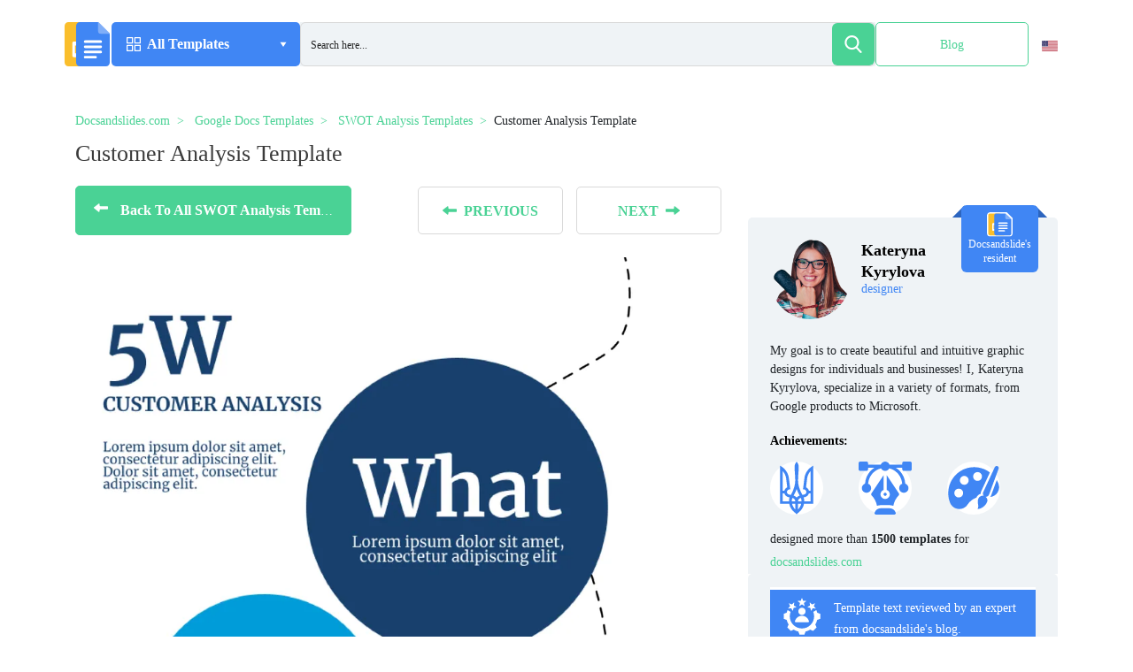

--- FILE ---
content_type: text/html; charset=UTF-8
request_url: https://docsandslides.com/google-docs/customer-analysis-template-google-docs/
body_size: 52733
content:
<!doctype html>
<html lang="en-US" >
<head><meta charset="UTF-8"><script>if(navigator.userAgent.match(/MSIE|Internet Explorer/i)||navigator.userAgent.match(/Trident\/7\..*?rv:11/i)){var href=document.location.href;if(!href.match(/[?&]nowprocket/)){if(href.indexOf("?")==-1){if(href.indexOf("#")==-1){document.location.href=href+"?nowprocket=1"}else{document.location.href=href.replace("#","?nowprocket=1#")}}else{if(href.indexOf("#")==-1){document.location.href=href+"&nowprocket=1"}else{document.location.href=href.replace("#","&nowprocket=1#")}}}}</script><script>class RocketLazyLoadScripts{constructor(){this.v="1.2.5.1",this.triggerEvents=["keydown","mousedown","mousemove","touchmove","touchstart","touchend","wheel"],this.userEventHandler=this._triggerListener.bind(this),this.touchStartHandler=this._onTouchStart.bind(this),this.touchMoveHandler=this._onTouchMove.bind(this),this.touchEndHandler=this._onTouchEnd.bind(this),this.clickHandler=this._onClick.bind(this),this.interceptedClicks=[],this.interceptedClickListeners=[],this._interceptClickListeners(this),window.addEventListener("pageshow",e=>{this.persisted=e.persisted,this.everythingLoaded&&this._triggerLastFunctions()}),document.addEventListener("DOMContentLoaded",()=>{this._preconnect3rdParties()}),this.delayedScripts={normal:[],async:[],defer:[]},this.trash=[],this.allJQueries=[]}_addUserInteractionListener(e){if(document.hidden){e._triggerListener();return}this.triggerEvents.forEach(t=>window.addEventListener(t,e.userEventHandler,{passive:!0})),window.addEventListener("touchstart",e.touchStartHandler,{passive:!0}),window.addEventListener("mousedown",e.touchStartHandler),document.addEventListener("visibilitychange",e.userEventHandler)}_removeUserInteractionListener(){this.triggerEvents.forEach(e=>window.removeEventListener(e,this.userEventHandler,{passive:!0})),document.removeEventListener("visibilitychange",this.userEventHandler)}_onTouchStart(e){"HTML"!==e.target.tagName&&(window.addEventListener("touchend",this.touchEndHandler),window.addEventListener("mouseup",this.touchEndHandler),window.addEventListener("touchmove",this.touchMoveHandler,{passive:!0}),window.addEventListener("mousemove",this.touchMoveHandler),e.target.addEventListener("click",this.clickHandler),this._disableOtherEventListeners(e.target,!0),this._renameDOMAttribute(e.target,"onclick","rocket-onclick"),this._pendingClickStarted())}_onTouchMove(e){window.removeEventListener("touchend",this.touchEndHandler),window.removeEventListener("mouseup",this.touchEndHandler),window.removeEventListener("touchmove",this.touchMoveHandler,{passive:!0}),window.removeEventListener("mousemove",this.touchMoveHandler),e.target.removeEventListener("click",this.clickHandler),this._disableOtherEventListeners(e.target,!1),this._renameDOMAttribute(e.target,"rocket-onclick","onclick"),this._pendingClickFinished()}_onTouchEnd(){window.removeEventListener("touchend",this.touchEndHandler),window.removeEventListener("mouseup",this.touchEndHandler),window.removeEventListener("touchmove",this.touchMoveHandler,{passive:!0}),window.removeEventListener("mousemove",this.touchMoveHandler)}_onClick(e){e.target.removeEventListener("click",this.clickHandler),this._disableOtherEventListeners(e.target,!1),this._renameDOMAttribute(e.target,"rocket-onclick","onclick"),this.interceptedClicks.push(e),e.preventDefault(),e.stopPropagation(),e.stopImmediatePropagation(),this._pendingClickFinished()}_replayClicks(){window.removeEventListener("touchstart",this.touchStartHandler,{passive:!0}),window.removeEventListener("mousedown",this.touchStartHandler),this.interceptedClicks.forEach(e=>{e.target.dispatchEvent(new MouseEvent("click",{view:e.view,bubbles:!0,cancelable:!0}))})}_interceptClickListeners(e){EventTarget.prototype.addEventListenerBase=EventTarget.prototype.addEventListener,EventTarget.prototype.addEventListener=function(t,i,r){"click"!==t||e.windowLoaded||i===e.clickHandler||e.interceptedClickListeners.push({target:this,func:i,options:r}),(this||window).addEventListenerBase(t,i,r)}}_disableOtherEventListeners(e,t){this.interceptedClickListeners.forEach(i=>{i.target===e&&(t?e.removeEventListener("click",i.func,i.options):e.addEventListener("click",i.func,i.options))}),e.parentNode!==document.documentElement&&this._disableOtherEventListeners(e.parentNode,t)}_waitForPendingClicks(){return new Promise(e=>{this._isClickPending?this._pendingClickFinished=e:e()})}_pendingClickStarted(){this._isClickPending=!0}_pendingClickFinished(){this._isClickPending=!1}_renameDOMAttribute(e,t,i){e.hasAttribute&&e.hasAttribute(t)&&(event.target.setAttribute(i,event.target.getAttribute(t)),event.target.removeAttribute(t))}_triggerListener(){this._removeUserInteractionListener(this),"loading"===document.readyState?document.addEventListener("DOMContentLoaded",this._loadEverythingNow.bind(this)):this._loadEverythingNow()}_preconnect3rdParties(){let e=[];document.querySelectorAll("script[type=rocketlazyloadscript][data-rocket-src]").forEach(t=>{let i=t.getAttribute("data-rocket-src");if(i&&0!==i.indexOf("data:")){0===i.indexOf("//")&&(i=location.protocol+i);try{let r=new URL(i).origin;r!==location.origin&&e.push({src:r,crossOrigin:t.crossOrigin||"module"===t.getAttribute("data-rocket-type")})}catch(n){}}}),e=[...new Map(e.map(e=>[JSON.stringify(e),e])).values()],this._batchInjectResourceHints(e,"preconnect")}async _loadEverythingNow(){this.lastBreath=Date.now(),this._delayEventListeners(this),this._delayJQueryReady(this),this._handleDocumentWrite(),this._registerAllDelayedScripts(),this._preloadAllScripts(),await this._loadScriptsFromList(this.delayedScripts.normal),await this._loadScriptsFromList(this.delayedScripts.defer),await this._loadScriptsFromList(this.delayedScripts.async);try{await this._triggerDOMContentLoaded(),await this._pendingWebpackRequests(this),await this._triggerWindowLoad()}catch(e){console.error(e)}window.dispatchEvent(new Event("rocket-allScriptsLoaded")),this.everythingLoaded=!0,this._waitForPendingClicks().then(()=>{this._replayClicks()}),this._emptyTrash()}_registerAllDelayedScripts(){document.querySelectorAll("script[type=rocketlazyloadscript]").forEach(e=>{e.hasAttribute("data-rocket-src")?e.hasAttribute("async")&&!1!==e.async?this.delayedScripts.async.push(e):e.hasAttribute("defer")&&!1!==e.defer||"module"===e.getAttribute("data-rocket-type")?this.delayedScripts.defer.push(e):this.delayedScripts.normal.push(e):this.delayedScripts.normal.push(e)})}async _transformScript(e){if(await this._littleBreath(),!0===e.noModule&&"noModule"in HTMLScriptElement.prototype){e.setAttribute("data-rocket-status","skipped");return}return new Promise(t=>{let i;function r(){(i||e).setAttribute("data-rocket-status","executed"),t()}try{if(navigator.userAgent.indexOf("Firefox/")>0||""===navigator.vendor)i=document.createElement("script"),[...e.attributes].forEach(e=>{let t=e.nodeName;"type"!==t&&("data-rocket-type"===t&&(t="type"),"data-rocket-src"===t&&(t="src"),i.setAttribute(t,e.nodeValue))}),e.text&&(i.text=e.text),i.hasAttribute("src")?(i.addEventListener("load",r),i.addEventListener("error",function(){i.setAttribute("data-rocket-status","failed"),t()}),setTimeout(()=>{i.isConnected||t()},1)):(i.text=e.text,r()),e.parentNode.replaceChild(i,e);else{let n=e.getAttribute("data-rocket-type"),s=e.getAttribute("data-rocket-src");n?(e.type=n,e.removeAttribute("data-rocket-type")):e.removeAttribute("type"),e.addEventListener("load",r),e.addEventListener("error",function(){e.setAttribute("data-rocket-status","failed"),t()}),s?(e.removeAttribute("data-rocket-src"),e.src=s):e.src="data:text/javascript;base64,"+window.btoa(unescape(encodeURIComponent(e.text)))}}catch(a){e.setAttribute("data-rocket-status","failed"),t()}})}async _loadScriptsFromList(e){let t=e.shift();return t&&t.isConnected?(await this._transformScript(t),this._loadScriptsFromList(e)):Promise.resolve()}_preloadAllScripts(){this._batchInjectResourceHints([...this.delayedScripts.normal,...this.delayedScripts.defer,...this.delayedScripts.async],"preload")}_batchInjectResourceHints(e,t){var i=document.createDocumentFragment();e.forEach(e=>{let r=e.getAttribute&&e.getAttribute("data-rocket-src")||e.src;if(r){let n=document.createElement("link");n.href=r,n.rel=t,"preconnect"!==t&&(n.as="script"),e.getAttribute&&"module"===e.getAttribute("data-rocket-type")&&(n.crossOrigin=!0),e.crossOrigin&&(n.crossOrigin=e.crossOrigin),e.integrity&&(n.integrity=e.integrity),i.appendChild(n),this.trash.push(n)}}),document.head.appendChild(i)}_delayEventListeners(e){let t={};function i(i,r){return t[r].eventsToRewrite.indexOf(i)>=0&&!e.everythingLoaded?"rocket-"+i:i}function r(e,r){var n;!t[n=e]&&(t[n]={originalFunctions:{add:n.addEventListener,remove:n.removeEventListener},eventsToRewrite:[]},n.addEventListener=function(){arguments[0]=i(arguments[0],n),t[n].originalFunctions.add.apply(n,arguments)},n.removeEventListener=function(){arguments[0]=i(arguments[0],n),t[n].originalFunctions.remove.apply(n,arguments)}),t[e].eventsToRewrite.push(r)}function n(t,i){let r=t[i];t[i]=null,Object.defineProperty(t,i,{get:()=>r||function(){},set(n){e.everythingLoaded?r=n:t["rocket"+i]=r=n}})}r(document,"DOMContentLoaded"),r(window,"DOMContentLoaded"),r(window,"load"),r(window,"pageshow"),r(document,"readystatechange"),n(document,"onreadystatechange"),n(window,"onload"),n(window,"onpageshow")}_delayJQueryReady(e){let t;function i(t){return e.everythingLoaded?t:t.split(" ").map(e=>"load"===e||0===e.indexOf("load.")?"rocket-jquery-load":e).join(" ")}function r(r){if(r&&r.fn&&!e.allJQueries.includes(r)){r.fn.ready=r.fn.init.prototype.ready=function(t){return e.domReadyFired?t.bind(document)(r):document.addEventListener("rocket-DOMContentLoaded",()=>t.bind(document)(r)),r([])};let n=r.fn.on;r.fn.on=r.fn.init.prototype.on=function(){return this[0]===window&&("string"==typeof arguments[0]||arguments[0]instanceof String?arguments[0]=i(arguments[0]):"object"==typeof arguments[0]&&Object.keys(arguments[0]).forEach(e=>{let t=arguments[0][e];delete arguments[0][e],arguments[0][i(e)]=t})),n.apply(this,arguments),this},e.allJQueries.push(r)}t=r}r(window.jQuery),Object.defineProperty(window,"jQuery",{get:()=>t,set(e){r(e)}})}async _pendingWebpackRequests(e){let t=document.querySelector("script[data-webpack]");async function i(){return new Promise(e=>{t.addEventListener("load",e),t.addEventListener("error",e)})}t&&(await i(),await e._requestAnimFrame(),await e._pendingWebpackRequests(e))}async _triggerDOMContentLoaded(){this.domReadyFired=!0,await this._littleBreath(),document.dispatchEvent(new Event("rocket-readystatechange")),await this._littleBreath(),document.rocketonreadystatechange&&document.rocketonreadystatechange(),await this._littleBreath(),document.dispatchEvent(new Event("rocket-DOMContentLoaded")),await this._littleBreath(),window.dispatchEvent(new Event("rocket-DOMContentLoaded"))}async _triggerWindowLoad(){await this._littleBreath(),document.dispatchEvent(new Event("rocket-readystatechange")),await this._littleBreath(),document.rocketonreadystatechange&&document.rocketonreadystatechange(),await this._littleBreath(),window.dispatchEvent(new Event("rocket-load")),await this._littleBreath(),window.rocketonload&&window.rocketonload(),await this._littleBreath(),this.allJQueries.forEach(e=>e(window).trigger("rocket-jquery-load")),await this._littleBreath();let e=new Event("rocket-pageshow");e.persisted=this.persisted,window.dispatchEvent(e),await this._littleBreath(),window.rocketonpageshow&&window.rocketonpageshow({persisted:this.persisted}),this.windowLoaded=!0}_triggerLastFunctions(){document.onreadystatechange&&document.onreadystatechange(),window.onload&&window.onload(),window.onpageshow&&window.onpageshow({persisted:this.persisted})}_handleDocumentWrite(){let e=new Map;document.write=document.writeln=function(t){let i=document.currentScript;i||console.error("WPRocket unable to document.write this: "+t);let r=document.createRange(),n=i.parentElement,s=e.get(i);void 0===s&&(s=i.nextSibling,e.set(i,s));let a=document.createDocumentFragment();r.setStart(a,0),a.appendChild(r.createContextualFragment(t)),n.insertBefore(a,s)}}async _littleBreath(){Date.now()-this.lastBreath>45&&(await this._requestAnimFrame(),this.lastBreath=Date.now())}async _requestAnimFrame(){return document.hidden?new Promise(e=>setTimeout(e)):new Promise(e=>requestAnimationFrame(e))}_emptyTrash(){this.trash.forEach(e=>e.remove())}static run(){let e=new RocketLazyLoadScripts;e._addUserInteractionListener(e)}}RocketLazyLoadScripts.run();</script>
	
	<meta name="viewport" content="width=device-width, initial-scale=1">
	<script type="rocketlazyloadscript" async data-rocket-src="https://pagead2.googlesyndication.com/pagead/js/adsbygoogle.js?client=ca-pub-5794710742571966"
	        crossorigin="anonymous"></script>
	<!-- Global site tag (gtag.js) - Google Analytics -->
	<script type="rocketlazyloadscript" data-rocket-type="text/javascript">
        function loadExternalCode() {
            var doc = document,
                script = doc.createElement('script');
            script.src = 'https://www.googletagmanager.com/gtag/js?id=UA-204337893-1';
            doc.body.appendChild(script);
        }
        setTimeout(loadExternalCode, 5000);
	</script>
	<script type="rocketlazyloadscript" defer>
        window.dataLayer = window.dataLayer || [];

        function gtag() {
            dataLayer.push(arguments);
        }

        gtag('js', new Date());
        gtag('config', 'UA-204337893-1');
	</script>
	<link rel="profile" href="https://gmpg.org/xfn/11">
	
	<link rel="preconnect" href="https://www.google.com">
	<link rel="preconnect" href="https://www.doubleclickbygoogle.com">
	<link rel="preconnect" href="https://pagead2.googlesyndication.com">
	<link rel="preload" href="https://docsandslides.com/wp-content/themes/goodocs/images/dest/logo.svg" as="image">
    <link rel="icon" href="https://docsandslides.com/wp-content/themes/goodocs/images/dest/logo.svg">



	<!-- <link rel="stylesheet" href="https://cdnjs.cloudflare.com/ajax/libs/font-awesome/6.0.0/css/all.min.css" integrity="sha512-9usAa10IRO0HhonpyAIVpjrylPvoDwiPUiKdWk5t3PyolY1cOd4DSE0Ga+ri4AuTroPR5aQvXU9xC6qOPnzFeg==" crossorigin="anonymous" referrerpolicy="no-referrer" /> -->
	<style>
		.form-control {
			display: block;
			width: 100%;
			padding: .375rem .75rem;
			font-size: 1rem;
			line-height: 1.5;
			color: #495057;
			background-color: #fff;
			background-clip: padding-box;
			border: 1px solid #ced4da;
			border-radius: .25rem;
		}

		.form-group {
			margin-bottom: 1rem;
		}

		.search-form .form-subm {
			font-size: 16px;
			right: 0;
			background: 0 0;
			border-radius: 5px;
			position: absolute;
			width: 50px;
			height: 50px;
			top: 0;
			display: flex;
			align-items: center;
			justify-content: center;
			border: none;
		}

		.main .top-block .top-search-block .search-form .form-control {
			background: #eff3f6;
			height: 50px;
			border-radius: 5px;
			border: none;
		}

		.search-form .form-subm {
			cursor: pointer;
			font-size: 16px;
			right: 0;
			background: 0 0;
			border-radius: 5px;
			position: absolute;
			width: 50px;
			height: 50px;
			top: 0;
			display: flex;
			align-items: center;
			justify-content: center;
			border: none;
		}

		.search-form .ffa-search {
			right: 0;
			background: #4ad295;
			border-radius: 5px;
			position: absolute;
			width: 50px;
			height: 50px;
			top: 0;
			display: flex;
			align-items: center;
			justify-content: center;
		}

		.search-form .ffa-search svg {
			fill: #fff;
			width: 30px;
		}

		.main .top-block .top-search-block .search-form .form-control {
			background: #eff3f6;
			height: 50px;
			border-radius: 5px;
			border: none;
		}
	</style>
	<meta name='robots' content='index, follow, max-image-preview:large, max-snippet:-1, max-video-preview:-1' />
	<style>img:is([sizes="auto" i], [sizes^="auto," i]) { contain-intrinsic-size: 3000px 1500px }</style>
	
	<!-- This site is optimized with the Yoast SEO plugin v26.2 - https://yoast.com/wordpress/plugins/seo/ -->
	<title>Free Customer Analysis Template For Google Docs</title>
	<meta name="description" content="Get a free Customer Analysis Template in a few clicks. Download our templates for Google Docs, edit and print it, or use digital form." />
	<link rel="canonical" href="https://docsandslides.com/google-docs/customer-analysis-template-google-docs/" />
	<meta property="og:locale" content="en_US" />
	<meta property="og:type" content="article" />
	<meta property="og:title" content="Free Customer Analysis Template For Google Docs" />
	<meta property="og:description" content="Get a free Customer Analysis Template in a few clicks. Download our templates for Google Docs, edit and print it, or use digital form." />
	<meta property="og:url" content="https://docsandslides.com/google-docs/customer-analysis-template-google-docs/" />
	<meta property="og:site_name" content="Docs&amp;Slides" />
	<meta property="article:modified_time" content="2024-12-09T10:12:09+00:00" />
	<meta property="og:image" content="https://beta.docsandslides.com/wp-content/uploads/2023/05/Customer-Analysis-Template.webp" />
	<meta property="og:image:width" content="960" />
	<meta property="og:image:height" content="1356" />
	<meta property="og:image:type" content="image/webp" />
	<meta name="twitter:card" content="summary_large_image" />
	<!-- / Yoast SEO plugin. -->



<link rel="alternate" type="application/rss+xml" title="Docs&amp;Slides &raquo; Feed" href="https://docsandslides.com/feed/" />
<link rel="alternate" type="application/rss+xml" title="Docs&amp;Slides &raquo; Comments Feed" href="https://docsandslides.com/comments/feed/" />
<!-- docsandslides.com is managing ads with Advanced Ads 2.0.13 – https://wpadvancedads.com/ --><!--noptimize--><script type="rocketlazyloadscript" id="docsa-ready">
			window.advanced_ads_ready=function(e,a){a=a||"complete";var d=function(e){return"interactive"===a?"loading"!==e:"complete"===e};d(document.readyState)?e():document.addEventListener("readystatechange",(function(a){d(a.target.readyState)&&e()}),{once:"interactive"===a})},window.advanced_ads_ready_queue=window.advanced_ads_ready_queue||[];		</script>
		<!--/noptimize--><style id='safe-svg-svg-icon-style-inline-css'>
.safe-svg-cover{text-align:center}.safe-svg-cover .safe-svg-inside{display:inline-block;max-width:100%}.safe-svg-cover svg{fill:currentColor;height:100%;max-height:100%;max-width:100%;width:100%}

</style>
<link rel='stylesheet' id='bootstrap-css' href='https://docsandslides.com/wp-content/themes/goodocs/css/bootstrap.min.css?ver=-1' media='all' />
<link data-minify="1" rel='stylesheet' id='main-css' href='https://docsandslides.com/wp-content/cache/background-css/docsandslides.com/wp-content/cache/min/1/wp-content/themes/goodocs/css/app.min.css?ver=1767794652&wpr_t=1768926710' media='all' />
<link rel='stylesheet' id='fancybox-css-css' href='https://docsandslides.com/wp-content/themes/goodocs/css/jquery.fancybox.min.css?ver=-2' media='all' />
<link rel='stylesheet' id='owl-css-css' href='https://docsandslides.com/wp-content/cache/background-css/docsandslides.com/wp-content/themes/goodocs/css/owl.carousel.min.css?ver=6.8.3&wpr_t=1768926710' media='all' />
<link rel='stylesheet' id='owl-theme-css-css' href='https://docsandslides.com/wp-content/themes/goodocs/css/owl.theme.default.min.css?ver=6.8.3' media='all' />
<link rel='stylesheet' id='wpml-legacy-vertical-list-0-css' href='https://docsandslides.com/wp-content/plugins/sitepress-multilingual-cms/templates/language-switchers/legacy-list-vertical/style.min.css?ver=1' media='all' />
<style id='wpml-legacy-vertical-list-0-inline-css'>
.wpml-ls-statics-shortcode_actions{background-color:#ffffff;}.wpml-ls-statics-shortcode_actions, .wpml-ls-statics-shortcode_actions .wpml-ls-sub-menu, .wpml-ls-statics-shortcode_actions a {border-color:#ffffff;}
</style>
<link data-minify="1" rel='stylesheet' id='goodocs-style-css' href='https://docsandslides.com/wp-content/cache/min/1/wp-content/themes/goodocs/style.css?ver=1767794652' media='all' />
<link data-minify="1" rel='stylesheet' id='wp-pagenavi-css' href='https://docsandslides.com/wp-content/cache/min/1/wp-content/plugins/wp-pagenavi/pagenavi-css.css?ver=1767794652' media='all' />
<script id="wpml-cookie-js-extra">
var wpml_cookies = {"wp-wpml_current_language":{"value":"en","expires":1,"path":"\/"}};
var wpml_cookies = {"wp-wpml_current_language":{"value":"en","expires":1,"path":"\/"}};
</script>
<script type="rocketlazyloadscript" data-minify="1" data-rocket-src="https://docsandslides.com/wp-content/cache/min/1/wp-content/plugins/sitepress-multilingual-cms/res/js/cookies/language-cookie.js?ver=1767794652" id="wpml-cookie-js" defer data-wp-strategy="defer"></script>
<script type="rocketlazyloadscript" data-rocket-src="https://docsandslides.com/wp-content/themes/goodocs/js/jquery.fancybox.min.js?ver=-2" id="fancybox-js-js" defer></script>
<script type="rocketlazyloadscript" data-rocket-src="https://docsandslides.com/wp-includes/js/jquery/jquery.min.js?ver=3.7.1" id="jquery-core-js" defer></script>
<script type="rocketlazyloadscript" data-rocket-src="https://docsandslides.com/wp-content/themes/goodocs/js/owl.carousel.min.js?ver=6.8.3" id="owl-js-js" defer></script>
<script type="rocketlazyloadscript" data-rocket-src="https://docsandslides.com/wp-content/themes/goodocs/js/app.min.js?ver=1768915909" id="main-js" defer></script>
<script type="rocketlazyloadscript" data-minify="1" data-rocket-src="https://docsandslides.com/wp-content/cache/min/1/wp-content/themes/goodocs/js/loadmore.js?ver=1767794652" id="true_loadmore-js" defer></script>
<link rel="https://api.w.org/" href="https://docsandslides.com/wp-json/" /><link rel="alternate" title="JSON" type="application/json" href="https://docsandslides.com/wp-json/wp/v2/google-docs/4556" /><link rel="EditURI" type="application/rsd+xml" title="RSD" href="https://docsandslides.com/xmlrpc.php?rsd" />
<meta name="generator" content="WordPress 6.8.3" />
<link rel='shortlink' href='https://docsandslides.com/?p=4556' />
<link rel="alternate" title="oEmbed (JSON)" type="application/json+oembed" href="https://docsandslides.com/wp-json/oembed/1.0/embed?url=https%3A%2F%2Fdocsandslides.com%2Fgoogle-docs%2Fcustomer-analysis-template-google-docs%2F" />
<link rel="alternate" title="oEmbed (XML)" type="text/xml+oembed" href="https://docsandslides.com/wp-json/oembed/1.0/embed?url=https%3A%2F%2Fdocsandslides.com%2Fgoogle-docs%2Fcustomer-analysis-template-google-docs%2F&#038;format=xml" />
<meta name="generator" content="WPML ver:4.8.4 stt:1,2;" />
<meta name="cdp-version" content="1.5.0" /><style>.recentcomments a{display:inline !important;padding:0 !important;margin:0 !important;}</style><script type="rocketlazyloadscript" async data-rocket-src="https://pagead2.googlesyndication.com/pagead/js/adsbygoogle.js?client=ca-pub-5794710742571966" crossorigin="anonymous"></script>		<style id="wp-custom-css">
			.video-section .cont .right-col {
    max-width: 733px;
    overflow: hidden;
    width: 100%;
}
#download_confirm_form{
	z-index: 9999;
	max-width: 290px;
}
body.page-template-docs-template .category_description{
	padding: 30px 30px 15px 30px;
}
.section-blog-text .section-blog-wrap{
	min-height: 400px;
}
body.page-template-docs-template .doc-blocks{
	margin-top: 0;
}
body.page-template-docs-template .template-card.doc .img-wrapper, body.page-template-docs-template .template-card.slide .img-wrapper {
    height: 307px;
}
body.page-template-docs-template .main .doc-blocks .template-card .card-header {
		background-color: unset;
    padding: 15px 0 13px;
    border: none;
}
#download_confirm_form .choose-format__question + p{
	max-width: 195px;
}
.modal-window__body .doc-blocks .template-card{
	margin-bottom: 0;
}
.catalog-page .modal-window__body .doc-blocks{
	padding-bottom: 0;
}
.modal-window__body .img-wrapper img {
    width: 100%;
    height: 100%;
    -o-object-fit: unset;
     object-fit: unset;
}
.category_description img {
    width: 100%;
    object-fit: cover;
    max-height: 350px;
		max-width: 100%;
}
.otgs-development-site-front-end{
	display: none !important;
}
.section-blog-text h2, .tutorials h3, .education-community h3, .top-companies h3, .video-section .cont .left-col h3 {
    font-size: 28px;
    font-weight: 600;
    margin-bottom: 11px;
    line-height: 30px;
}
.expert {
    padding: 15px 25px 15px;
}
.bottom-author_block p:last-of-type{
	line-height: 26px;
}
.bottom-author_block p:not(.bottom-author_block p:last-of-type){
	font-size: 14px;
	font-weight: 400;
	line-height: 26px;
	text-align: justify;
	color: rgba(0, 0, 0, 1);
}
.expert + .author_block_content .bottom-author_block p{
	font-size: 14px;
	font-weight: 400;
	line-height: 26px;
	text-align: justify;
	color: rgba(0, 0, 0, 1);
}
.main-header h1{
	text-transform: capitalize;
}
.templates-count + .row{
	width: 100%;
}
.lang-switcher img{
	width: 18px;
	object-fit: cover;
	height: 12px;
}
.page-id-945 .attr-popup{
    display: none;
}
.asp_w_container_1{
    height: 100% !important;
}
#ajaxsearchpro1_1, #ajaxsearchpro1_2, div.asp_m.asp_m_1{
    height: 100% !important;
}
#ajaxsearchpro1_1 .probox, #ajaxsearchpro1_2 .probox, div.asp_m.asp_m_1 .probox{
    height: 96% !important;
}
#ajaxsearchpro1_1 .probox .proinput input.orig, #ajaxsearchpro1_2 .probox .proinput input.orig, div.asp_m.asp_m_1 .probox .proinput input.orig{
    height: 100% !important;
}
#ajaxsearchpro1_1 .probox .promagnifier, #ajaxsearchpro1_2 .probox .promagnifier, div.asp_m.asp_m_1 .probox .promagnifier{
    height: 100% !important;
    width: 48px !important;
    display: flex;
    justify-content: center;
    align-items: center;
}
#ajaxsearchpro1_1 .probox .proinput input.autocomplete, #ajaxsearchpro1_2 .probox .proinput input.autocomplete, div.asp_m.asp_m_1 .probox .proinput input.autocomplete{
    top: -7px;
}
.form-control {
			display: block;
			width: 100%;
			padding: .375rem .75rem;
			font-size: 1rem;
			line-height: 1.5;
			color: #495057;
			background-color: #fff;
			background-clip: padding-box;
			border: 1px solid #ced4da;
			border-radius: .25rem;
		}

		.form-group {
			margin-bottom: 1rem;
		}

		.search-form .form-subm {
			font-size: 16px;
			right: 0;
			background: 0 0;
			border-radius: 5px;
			position: absolute;
			width: 50px;
			height: 50px;
			top: 0;
			display: flex;
			align-items: center;
			justify-content: center;
			border: none;
		}

		.main .top-block .top-search-block .search-form .form-control {
			background: #eff3f6;
			height: 50px;
			border-radius: 5px;
			border: none;
		}

		.search-form .form-subm {
			cursor: pointer;
			font-size: 16px;
			right: 0;
			background: 0 0;
			border-radius: 5px;
			position: absolute;
			width: 50px;
			height: 50px;
			top: 0;
			display: flex;
			align-items: center;
			justify-content: center;
			border: none;
		}

		.search-form .ffa-search {
			right: 0;
			background: #4ad295;
			border-radius: 5px;
			position: absolute;
			width: 50px;
			height: 50px;
			top: 0;
			display: flex;
			align-items: center;
			justify-content: center;
		}

		.search-form .ffa-search svg {
			fill: #fff;
			width: 30px;
		}

		.main .top-block .top-search-block .search-form .form-control {
			background: #eff3f6;
			height: 50px;
			border-radius: 5px;
			border: none;
		}
.lang-switcher {
    padding: 15px;
    height: 100%;
    transition: all .3s ease;
    border-radius: 5px;
    position: relative;
}
.lang-switcher ul {
    opacity: 0;
    transition: all .3s ease;
    list-style-type: none;
    width: 89px;
    background-color: #fff;
    border-radius: 5px;
    position: absolute;
    left: -38px;
    box-shadow: 2px 4px 14px 0px #E6E8E9B8;
    padding: 7px 0;
}
.lang-switcher ul li{
    padding: 0 18px;
    transition: all .3s ease;
}
.lang-switcher ul li:hover{
    background-color: #EEF2F5;
}
.lang-switcher ul li a{
    font-family: "Roboto";
    font-size: 14px;
    font-weight: 400;
    line-height: 36px;
    letter-spacing: 0em;
    text-align: left;
    text-decoration: none;
    color: #000;
}
.lang-switcher:hover ul{
    opacity: 1;
}
.lang-switcher:hover{
    background-color: #EFF3F6;
    cursor: pointer;
}
#ajaxsearchpro1_1 .probox{
    border-radius: 6px !important;
}
#ajaxsearchpro1_1 .probox .promagnifier{
    border-radius: 6px !important;
}
.single-post .attr-popup{
	display: none;
}
.team-member-photo img, .team-member-left img:not(.team-member-left .steam-socials img){
	    vertical-align: middle;
    border-style: none;
    width: 170px;
    height: 170px;
    border-radius: 50%;
    object-fit: cover;
}
.section-blog-wrap .col-md-6{
	padding-left: 0;
	padding-right: 0;
}
.section-blog-wrap .col-md-6 p{
	font-size: 14px;
	font-weight: 400;
	line-height: 24px;
	text-align: left;
}
.main .doc-blocks .template-card {
    min-height: 560px;
}
.card-desc p{
	margin-bottom: 0;
}
.proclose{
	display: none !important;
}
.section-blog-wrap .img-wrap{
	width: 100%;
	height: 100%;
}
.section-blog-wrap .img-wrap *{
	width: 100%;
	height: 100%;
}
.btn-{
	    background-color: #fff;
    border: 1px solid #4086f4;
    color: #3b3b3b;
}
.btn-:hover{
	background-color: #4086f4;
	color: #fff;
}
#ajaxsearchpro1_1 .probox .proloading, #ajaxsearchpro1_2 .probox .proloading, div.asp_m.asp_m_1 .probox .proloading{
	align-self: center;
}
.contents{
    border-radius: 15px;
    background-color: #eff3f645;
    padding: 18px 25px;
    max-width: 670px;}

.table {
	width: 100%;
	margin-bottom: 20px;
	border: 1px solid #dddddd;
	border-collapse: collapse; 
}
.table th {
	font-weight: bold;
	padding: 5px;
	background: #efefef;
	border: 1px solid #dddddd;
}
.table td {
	border: 1px solid #dddddd;
	padding: 5px;
}
.main-article__date {
	margin: 0
}
.secondary-article__info {
	margin-left: 0
}

.menu-block .menu .menu-a .img-wrapper {
	width: 30px;
}
.dropdown-item {
	padding: 10px 12px!important;
}
iframe {
	max-width: 100%
}
.header .center-block .menu-block .menu > a .arr1 {
	margin-left: 3px;
}
.element-animation {
	margin: 10px auto 10px!important;
}



.blog-text p > img {
	max-width: 100%;
  height: auto;
  object-fit: contain;
}
.section-blog-text .section-blog-wrap {
    min-height: 350px;
}
#modal-successform{
	top: 115%;
	box-shadow: 0px 0px 100px #00000075;
}
@media all and (max-width: 1680px) and (max-height: 750px){
		#modal-successform {
    top: unset;
			bottom: -120%;
    box-shadow: 0px 0px 100px #00000075;
}
}
@media all and (max-width: 1367px){
	#modal-successform {
    top: 130%;
    box-shadow: 0px 0px 100px #00000075;
}
}
@media all and (max-width: 600px){
	body.archive .category_description {
    padding: 30px 0px 15px 0px;
}
	.category_description img{
		object-fit: contain;
	}
	.lang-switcher{
		display: none;
	}
	#modal-successform {
    top: unset;
		bottom: -320%;
    box-shadow: 0px 0px 100px #00000075;
    transform: translate(-50%, 0);
}
	body{
		overflow-x: hidden;
	}
	.section-blog-wrap .col-md-6 {
    padding-left: 15px;
    padding-right: 15px;
}
	.row{
		margin-left: 0;
		margin-right: 0;
	}
	.header__inner {
    display: flex;
    gap: 10px;
    align-items: center;
    height: 50px;
    width: 100%;
}
	.main .doc-blocks .template-card{
		min-height: 500px;
		margin-bottom: 20px;
	}
	.adsbygoogle *{
		width: 100%;
	}
	#download_confirm_form > p:not(:last-child){
		max-width: unset;
	}
	.card-licence{
		margin-bottom: 25px;
	}
}




		</style>
		<noscript><style id="rocket-lazyload-nojs-css">.rll-youtube-player, [data-lazy-src]{display:none !important;}</style></noscript>		<link data-minify="1" rel="stylesheet" id="asp-basic" href="https://docsandslides.com/wp-content/cache/min/1/wp-content/cache/asp/style.basic-ho-is-po-no-da-se-co-au-ga-se-is.css?ver=1767794652" media="all" /><style id='asp-instance-1'>div[id*='ajaxsearchpro1_'] div.asp_loader,div[id*='ajaxsearchpro1_'] div.asp_loader *{box-sizing:border-box !important;margin:0;padding:0;box-shadow:none}div[id*='ajaxsearchpro1_'] div.asp_loader{box-sizing:border-box;display:flex;flex:0 1 auto;flex-direction:column;flex-grow:0;flex-shrink:0;flex-basis:28px;max-width:100%;max-height:100%;align-items:center;justify-content:center}div[id*='ajaxsearchpro1_'] div.asp_loader-inner{width:100%;margin:0 auto;text-align:center;height:100%}@-webkit-keyframes rotate-simple{0%{-webkit-transform:rotate(0deg);transform:rotate(0deg)}50%{-webkit-transform:rotate(180deg);transform:rotate(180deg)}100%{-webkit-transform:rotate(360deg);transform:rotate(360deg)}}@keyframes rotate-simple{0%{-webkit-transform:rotate(0deg);transform:rotate(0deg)}50%{-webkit-transform:rotate(180deg);transform:rotate(180deg)}100%{-webkit-transform:rotate(360deg);transform:rotate(360deg)}}div[id*='ajaxsearchpro1_'] div.asp_simple-circle{margin:0;height:100%;width:100%;animation:rotate-simple 0.8s infinite linear;-webkit-animation:rotate-simple 0.8s infinite linear;border:4px solid rgb(255,255,255);border-right-color:transparent;border-radius:50%;box-sizing:border-box}div[id*='ajaxsearchprores1_'] .asp_res_loader div.asp_loader,div[id*='ajaxsearchprores1_'] .asp_res_loader div.asp_loader *{box-sizing:border-box !important;margin:0;padding:0;box-shadow:none}div[id*='ajaxsearchprores1_'] .asp_res_loader div.asp_loader{box-sizing:border-box;display:flex;flex:0 1 auto;flex-direction:column;flex-grow:0;flex-shrink:0;flex-basis:28px;max-width:100%;max-height:100%;align-items:center;justify-content:center}div[id*='ajaxsearchprores1_'] .asp_res_loader div.asp_loader-inner{width:100%;margin:0 auto;text-align:center;height:100%}@-webkit-keyframes rotate-simple{0%{-webkit-transform:rotate(0deg);transform:rotate(0deg)}50%{-webkit-transform:rotate(180deg);transform:rotate(180deg)}100%{-webkit-transform:rotate(360deg);transform:rotate(360deg)}}@keyframes rotate-simple{0%{-webkit-transform:rotate(0deg);transform:rotate(0deg)}50%{-webkit-transform:rotate(180deg);transform:rotate(180deg)}100%{-webkit-transform:rotate(360deg);transform:rotate(360deg)}}div[id*='ajaxsearchprores1_'] .asp_res_loader div.asp_simple-circle{margin:0;height:100%;width:100%;animation:rotate-simple 0.8s infinite linear;-webkit-animation:rotate-simple 0.8s infinite linear;border:4px solid rgb(255,255,255);border-right-color:transparent;border-radius:50%;box-sizing:border-box}#ajaxsearchpro1_1 div.asp_loader,#ajaxsearchpro1_2 div.asp_loader,#ajaxsearchpro1_1 div.asp_loader *,#ajaxsearchpro1_2 div.asp_loader *{box-sizing:border-box !important;margin:0;padding:0;box-shadow:none}#ajaxsearchpro1_1 div.asp_loader,#ajaxsearchpro1_2 div.asp_loader{box-sizing:border-box;display:flex;flex:0 1 auto;flex-direction:column;flex-grow:0;flex-shrink:0;flex-basis:28px;max-width:100%;max-height:100%;align-items:center;justify-content:center}#ajaxsearchpro1_1 div.asp_loader-inner,#ajaxsearchpro1_2 div.asp_loader-inner{width:100%;margin:0 auto;text-align:center;height:100%}@-webkit-keyframes rotate-simple{0%{-webkit-transform:rotate(0deg);transform:rotate(0deg)}50%{-webkit-transform:rotate(180deg);transform:rotate(180deg)}100%{-webkit-transform:rotate(360deg);transform:rotate(360deg)}}@keyframes rotate-simple{0%{-webkit-transform:rotate(0deg);transform:rotate(0deg)}50%{-webkit-transform:rotate(180deg);transform:rotate(180deg)}100%{-webkit-transform:rotate(360deg);transform:rotate(360deg)}}#ajaxsearchpro1_1 div.asp_simple-circle,#ajaxsearchpro1_2 div.asp_simple-circle{margin:0;height:100%;width:100%;animation:rotate-simple 0.8s infinite linear;-webkit-animation:rotate-simple 0.8s infinite linear;border:4px solid rgb(255,255,255);border-right-color:transparent;border-radius:50%;box-sizing:border-box}@-webkit-keyframes asp_an_fadeInDown{0%{opacity:0;-webkit-transform:translateY(-20px)}100%{opacity:1;-webkit-transform:translateY(0)}}@keyframes asp_an_fadeInDown{0%{opacity:0;transform:translateY(-20px)}100%{opacity:1;transform:translateY(0)}}.asp_an_fadeInDown{-webkit-animation-name:asp_an_fadeInDown;animation-name:asp_an_fadeInDown}div.asp_r.asp_r_1,div.asp_r.asp_r_1 *,div.asp_m.asp_m_1,div.asp_m.asp_m_1 *,div.asp_s.asp_s_1,div.asp_s.asp_s_1 *{-webkit-box-sizing:content-box;-moz-box-sizing:content-box;-ms-box-sizing:content-box;-o-box-sizing:content-box;box-sizing:content-box;border:0;border-radius:0;text-transform:none;text-shadow:none;box-shadow:none;text-decoration:none;text-align:left;letter-spacing:normal}div.asp_r.asp_r_1,div.asp_m.asp_m_1,div.asp_s.asp_s_1{-webkit-box-sizing:border-box;-moz-box-sizing:border-box;-ms-box-sizing:border-box;-o-box-sizing:border-box;box-sizing:border-box}div.asp_r.asp_r_1,div.asp_r.asp_r_1 *,div.asp_m.asp_m_1,div.asp_m.asp_m_1 *,div.asp_s.asp_s_1,div.asp_s.asp_s_1 *{padding:0;margin:0}.wpdreams_clear{clear:both}.asp_w_container_1{width:100%}#ajaxsearchpro1_1,#ajaxsearchpro1_2,div.asp_m.asp_m_1{width:100%;height:auto;max-height:none;border-radius:5px;background:#d1eaff;margin-top:0;margin-bottom:0;background-image:-moz-radial-gradient(center,ellipse cover,rgba(239,243,246,1),rgba(239,243,246,1));background-image:-webkit-gradient(radial,center center,0px,center center,100%,rgba(239,243,246,1),rgba(239,243,246,1));background-image:-webkit-radial-gradient(center,ellipse cover,rgba(239,243,246,1),rgba(239,243,246,1));background-image:-o-radial-gradient(center,ellipse cover,rgba(239,243,246,1),rgba(239,243,246,1));background-image:-ms-radial-gradient(center,ellipse cover,rgba(239,243,246,1),rgba(239,243,246,1));background-image:radial-gradient(ellipse at center,rgba(239,243,246,1),rgba(239,243,246,1));overflow:hidden;border:1px none rgb(217,217,217);border-radius:0;box-shadow:none}#ajaxsearchpro1_1 .probox,#ajaxsearchpro1_2 .probox,div.asp_m.asp_m_1 .probox{margin:0;height:34px;background:transparent;border:1px solid rgb(217,217,217);border-radius:0;box-shadow:none}p[id*=asp-try-1]{color:rgb(85,85,85) !important;display:block}div.asp_main_container+[id*=asp-try-1]{width:100%}p[id*=asp-try-1] a{color:rgb(255,181,86) !important}p[id*=asp-try-1] a:after{color:rgb(85,85,85) !important;display:inline;content:','}p[id*=asp-try-1] a:last-child:after{display:none}#ajaxsearchpro1_1 .probox .proinput,#ajaxsearchpro1_2 .probox .proinput,div.asp_m.asp_m_1 .probox .proinput{font-weight:normal;font-family:inherit;color:rgba(0,0,0,1);font-size:12px;line-height:15px;text-shadow:none;line-height:normal;flex-grow:1;order:5;-webkit-flex-grow:1;-webkit-order:5}#ajaxsearchpro1_1 .probox .proinput input.orig,#ajaxsearchpro1_2 .probox .proinput input.orig,div.asp_m.asp_m_1 .probox .proinput input.orig{font-weight:normal;font-family:inherit;color:rgba(0,0,0,1);font-size:12px;line-height:15px;text-shadow:none;line-height:normal;border:0;box-shadow:none;height:34px;position:relative;z-index:2;padding:0 !important;padding-top:2px !important;margin:-1px 0 0 -4px !important;width:100%;background:transparent !important}#ajaxsearchpro1_1 .probox .proinput input.autocomplete,#ajaxsearchpro1_2 .probox .proinput input.autocomplete,div.asp_m.asp_m_1 .probox .proinput input.autocomplete{font-weight:normal;font-family:inherit;color:rgba(0,0,0,1);font-size:12px;line-height:15px;text-shadow:none;line-height:normal;opacity:0.25;height:34px;display:block;position:relative;z-index:1;padding:0 !important;margin:-1px 0 0 -4px !important;margin-top:-34px !important;width:100%;background:transparent !important}.rtl #ajaxsearchpro1_1 .probox .proinput input.orig,.rtl #ajaxsearchpro1_2 .probox .proinput input.orig,.rtl #ajaxsearchpro1_1 .probox .proinput input.autocomplete,.rtl #ajaxsearchpro1_2 .probox .proinput input.autocomplete,.rtl div.asp_m.asp_m_1 .probox .proinput input.orig,.rtl div.asp_m.asp_m_1 .probox .proinput input.autocomplete{font-weight:normal;font-family:inherit;color:rgba(0,0,0,1);font-size:12px;line-height:15px;text-shadow:none;line-height:normal;direction:rtl;text-align:right}.rtl #ajaxsearchpro1_1 .probox .proinput,.rtl #ajaxsearchpro1_2 .probox .proinput,.rtl div.asp_m.asp_m_1 .probox .proinput{margin-right:2px}.rtl #ajaxsearchpro1_1 .probox .proloading,.rtl #ajaxsearchpro1_1 .probox .proclose,.rtl #ajaxsearchpro1_2 .probox .proloading,.rtl #ajaxsearchpro1_2 .probox .proclose,.rtl div.asp_m.asp_m_1 .probox .proloading,.rtl div.asp_m.asp_m_1 .probox .proclose{order:3}div.asp_m.asp_m_1 .probox .proinput input.orig::-webkit-input-placeholder{font-weight:normal;font-family:inherit;color:rgba(0,0,0,1);font-size:12px;text-shadow:none;opacity:0.85}div.asp_m.asp_m_1 .probox .proinput input.orig::-moz-placeholder{font-weight:normal;font-family:inherit;color:rgba(0,0,0,1);font-size:12px;text-shadow:none;opacity:0.85}div.asp_m.asp_m_1 .probox .proinput input.orig:-ms-input-placeholder{font-weight:normal;font-family:inherit;color:rgba(0,0,0,1);font-size:12px;text-shadow:none;opacity:0.85}div.asp_m.asp_m_1 .probox .proinput input.orig:-moz-placeholder{font-weight:normal;font-family:inherit;color:rgba(0,0,0,1);font-size:12px;text-shadow:none;opacity:0.85;line-height:normal !important}#ajaxsearchpro1_1 .probox .proinput input.autocomplete,#ajaxsearchpro1_2 .probox .proinput input.autocomplete,div.asp_m.asp_m_1 .probox .proinput input.autocomplete{font-weight:normal;font-family:inherit;color:rgba(0,0,0,1);font-size:12px;line-height:15px;text-shadow:none;line-height:normal;border:0;box-shadow:none}#ajaxsearchpro1_1 .probox .proloading,#ajaxsearchpro1_1 .probox .proclose,#ajaxsearchpro1_1 .probox .promagnifier,#ajaxsearchpro1_1 .probox .prosettings,#ajaxsearchpro1_2 .probox .proloading,#ajaxsearchpro1_2 .probox .proclose,#ajaxsearchpro1_2 .probox .promagnifier,#ajaxsearchpro1_2 .probox .prosettings,div.asp_m.asp_m_1 .probox .proloading,div.asp_m.asp_m_1 .probox .proclose,div.asp_m.asp_m_1 .probox .promagnifier,div.asp_m.asp_m_1 .probox .prosettings{width:34px;height:34px;flex:0 0 34px;flex-grow:0;order:7;-webkit-flex:0 0 34px;-webkit-flex-grow:0;-webkit-order:7}#ajaxsearchpro1_1 .probox .proclose svg,#ajaxsearchpro1_2 .probox .proclose svg,div.asp_m.asp_m_1 .probox .proclose svg{fill:rgb(254,254,254);background:rgb(51,51,51);box-shadow:0 0 0 2px rgba(255,255,255,0.9)}#ajaxsearchpro1_1 .probox .proloading,#ajaxsearchpro1_2 .probox .proloading,div.asp_m.asp_m_1 .probox .proloading{width:34px;height:34px;min-width:34px;min-height:34px;max-width:34px;max-height:34px}#ajaxsearchpro1_1 .probox .proloading .asp_loader,#ajaxsearchpro1_2 .probox .proloading .asp_loader,div.asp_m.asp_m_1 .probox .proloading .asp_loader{width:30px;height:30px;min-width:30px;min-height:30px;max-width:30px;max-height:30px}#ajaxsearchpro1_1 .probox .promagnifier,#ajaxsearchpro1_2 .probox .promagnifier,div.asp_m.asp_m_1 .probox .promagnifier{width:auto;height:34px;flex:0 0 auto;order:7;-webkit-flex:0 0 auto;-webkit-order:7}div.asp_m.asp_m_1 .probox .promagnifier:focus-visible{outline:black outset}#ajaxsearchpro1_1 .probox .promagnifier .innericon,#ajaxsearchpro1_2 .probox .promagnifier .innericon,div.asp_m.asp_m_1 .probox .promagnifier .innericon{display:block;width:34px;height:34px;float:right}#ajaxsearchpro1_1 .probox .promagnifier .asp_text_button,#ajaxsearchpro1_2 .probox .promagnifier .asp_text_button,div.asp_m.asp_m_1 .probox .promagnifier .asp_text_button{display:block;width:auto;height:34px;float:right;margin:0;padding:0 10px 0 2px;font-weight:normal;font-family:"Open Sans";color:rgba(51,51,51,1);font-size:15px;line-height:normal;text-shadow:none;line-height:34px}#ajaxsearchpro1_1 .probox .promagnifier .innericon svg,#ajaxsearchpro1_2 .probox .promagnifier .innericon svg,div.asp_m.asp_m_1 .probox .promagnifier .innericon svg{fill:rgb(255,255,255)}#ajaxsearchpro1_1 .probox .prosettings .innericon svg,#ajaxsearchpro1_2 .probox .prosettings .innericon svg,div.asp_m.asp_m_1 .probox .prosettings .innericon svg{fill:rgb(255,255,255)}#ajaxsearchpro1_1 .probox .promagnifier,#ajaxsearchpro1_2 .probox .promagnifier,div.asp_m.asp_m_1 .probox .promagnifier{width:34px;height:34px;background-image:-webkit-linear-gradient(180deg,rgba(74,210,149,1),rgba(74,210,149,1));background-image:-moz-linear-gradient(180deg,rgba(74,210,149,1),rgba(74,210,149,1));background-image:-o-linear-gradient(180deg,rgba(74,210,149,1),rgba(74,210,149,1));background-image:-ms-linear-gradient(180deg,rgba(74,210,149,1) 0,rgba(74,210,149,1) 100%);background-image:linear-gradient(180deg,rgba(74,210,149,1),rgba(74,210,149,1));background-position:center center;background-repeat:no-repeat;order:11;-webkit-order:11;float:right;border:0 solid rgb(0,0,0);border-radius:0;box-shadow:0 0 0 0 rgba(255,255,255,0.61);cursor:pointer;background-size:100% 100%;background-position:center center;background-repeat:no-repeat;cursor:pointer}#ajaxsearchpro1_1 .probox .promagnifier .innericon,#ajaxsearchpro1_2 .probox .promagnifier .innericon,div.asp_m.asp_m_1 .probox .promagnifier .innericon{background-image:var(--wpr-bg-fa6c6ae6-2407-453d-8917-a3c281de6914)}#ajaxsearchpro1_1 .probox .prosettings,#ajaxsearchpro1_2 .probox .prosettings,div.asp_m.asp_m_1 .probox .prosettings{width:34px;height:34px;background-image:-webkit-linear-gradient(185deg,rgba(74,210,149,1),rgba(74,210,149,1));background-image:-moz-linear-gradient(185deg,rgba(74,210,149,1),rgba(74,210,149,1));background-image:-o-linear-gradient(185deg,rgba(74,210,149,1),rgba(74,210,149,1));background-image:-ms-linear-gradient(185deg,rgba(74,210,149,1) 0,rgba(74,210,149,1) 100%);background-image:linear-gradient(185deg,rgba(74,210,149,1),rgba(74,210,149,1));background-position:center center;background-repeat:no-repeat;order:10;-webkit-order:10;float:right;border:0 solid rgb(104,174,199);border-radius:0;box-shadow:0 0 0 0 rgba(255,255,255,0.63);cursor:pointer;background-size:100% 100%;align-self:flex-end}#ajaxsearchprores1_1,#ajaxsearchprores1_2,div.asp_r.asp_r_1{position:absolute;z-index:11000;width:auto;margin:12px 0 0 0}#ajaxsearchprores1_1 .asp_nores,#ajaxsearchprores1_2 .asp_nores,div.asp_r.asp_r_1 .asp_nores{border:0 solid rgb(0,0,0);border-radius:0;box-shadow:0 5px 5px -5px #dfdfdf;padding:6px 12px 6px 12px;margin:0;font-weight:normal;font-family:inherit;color:rgba(74,74,74,1);font-size:1rem;line-height:1.2rem;text-shadow:none;font-weight:normal;background:rgb(255,255,255)}#ajaxsearchprores1_1 .asp_nores .asp_nores_kw_suggestions,#ajaxsearchprores1_2 .asp_nores .asp_nores_kw_suggestions,div.asp_r.asp_r_1 .asp_nores .asp_nores_kw_suggestions{color:rgba(0,0,0,1);font-weight:normal}#ajaxsearchprores1_1 .asp_nores .asp_keyword,#ajaxsearchprores1_2 .asp_nores .asp_keyword,div.asp_r.asp_r_1 .asp_nores .asp_keyword{padding:0 8px 0 0;cursor:pointer;color:rgba(20,84,169,1);font-weight:bold}#ajaxsearchprores1_1 .asp_results_top,#ajaxsearchprores1_2 .asp_results_top,div.asp_r.asp_r_1 .asp_results_top{background:rgb(255,255,255);border:1px none rgb(81,81,81);border-radius:0;padding:6px 12px 6px 12px;margin:0;text-align:center;font-weight:normal;font-family:"Open Sans";color:rgb(74,74,74);font-size:13px;line-height:16px;text-shadow:none}#ajaxsearchprores1_1 .results .item,#ajaxsearchprores1_2 .results .item,div.asp_r.asp_r_1 .results .item{height:auto;background:rgb(255,255,255)}#ajaxsearchprores1_1 .results .item.hovered,#ajaxsearchprores1_2 .results .item.hovered,div.asp_r.asp_r_1 .results .item.hovered{background-image:-moz-radial-gradient(center,ellipse cover,rgb(245,245,245),rgb(245,245,245));background-image:-webkit-gradient(radial,center center,0px,center center,100%,rgb(245,245,245),rgb(245,245,245));background-image:-webkit-radial-gradient(center,ellipse cover,rgb(245,245,245),rgb(245,245,245));background-image:-o-radial-gradient(center,ellipse cover,rgb(245,245,245),rgb(245,245,245));background-image:-ms-radial-gradient(center,ellipse cover,rgb(245,245,245),rgb(245,245,245));background-image:radial-gradient(ellipse at center,rgb(245,245,245),rgb(245,245,245))}#ajaxsearchprores1_1 .results .item .asp_image,#ajaxsearchprores1_2 .results .item .asp_image,div.asp_r.asp_r_1 .results .item .asp_image{background-size:cover;background-repeat:no-repeat}#ajaxsearchprores1_1 .results .item .asp_item_overlay_img,#ajaxsearchprores1_2 .results .item .asp_item_overlay_img,div.asp_r.asp_r_1 .results .item .asp_item_overlay_img{background-size:cover;background-repeat:no-repeat}#ajaxsearchprores1_1 .results .item .asp_content,#ajaxsearchprores1_2 .results .item .asp_content,div.asp_r.asp_r_1 .results .item .asp_content{overflow:hidden;background:transparent;margin:0;padding:0 10px}#ajaxsearchprores1_1 .results .item .asp_content h3,#ajaxsearchprores1_2 .results .item .asp_content h3,div.asp_r.asp_r_1 .results .item .asp_content h3{margin:0;padding:0;display:inline-block;line-height:inherit;font-weight:bold;font-family:"Open Sans";color:rgba(20,84,169,1);font-size:14px;line-height:20px;text-shadow:none}#ajaxsearchprores1_1 .results .item .asp_content h3 a,#ajaxsearchprores1_2 .results .item .asp_content h3 a,div.asp_r.asp_r_1 .results .item .asp_content h3 a{margin:0;padding:0;line-height:inherit;display:block;font-weight:bold;font-family:"Open Sans";color:rgba(20,84,169,1);font-size:14px;line-height:20px;text-shadow:none}#ajaxsearchprores1_1 .results .item .asp_content h3 a:hover,#ajaxsearchprores1_2 .results .item .asp_content h3 a:hover,div.asp_r.asp_r_1 .results .item .asp_content h3 a:hover{font-weight:bold;font-family:"Open Sans";color:rgba(20,84,169,1);font-size:14px;line-height:20px;text-shadow:none}#ajaxsearchprores1_1 .results .item div.etc,#ajaxsearchprores1_2 .results .item div.etc,div.asp_r.asp_r_1 .results .item div.etc{padding:0;font-size:13px;line-height:1.3em;margin-bottom:6px}#ajaxsearchprores1_1 .results .item .etc .asp_author,#ajaxsearchprores1_2 .results .item .etc .asp_author,div.asp_r.asp_r_1 .results .item .etc .asp_author{padding:0;font-weight:bold;font-family:"Open Sans";color:rgba(161,161,161,1);font-size:12px;line-height:13px;text-shadow:none}#ajaxsearchprores1_1 .results .item .etc .asp_date,#ajaxsearchprores1_2 .results .item .etc .asp_date,div.asp_r.asp_r_1 .results .item .etc .asp_date{margin:0 0 0 10px;padding:0;font-weight:normal;font-family:"Open Sans";color:rgba(173,173,173,1);font-size:12px;line-height:15px;text-shadow:none}#ajaxsearchprores1_1 .results .item div.asp_content,#ajaxsearchprores1_2 .results .item div.asp_content,div.asp_r.asp_r_1 .results .item div.asp_content{margin:0;padding:0;font-weight:normal;font-family:"Open Sans";color:rgba(74,74,74,1);font-size:13px;line-height:13px;text-shadow:none}#ajaxsearchprores1_1 span.highlighted,#ajaxsearchprores1_2 span.highlighted,div.asp_r.asp_r_1 span.highlighted{font-weight:bold;color:rgba(217,49,43,1);background-color:rgba(238,238,238,1)}#ajaxsearchprores1_1 p.showmore,#ajaxsearchprores1_2 p.showmore,div.asp_r.asp_r_1 p.showmore{text-align:center;font-weight:normal;font-family:"Open Sans";color:rgba(5,94,148,1);font-size:12px;line-height:15px;text-shadow:none}#ajaxsearchprores1_1 p.showmore a,#ajaxsearchprores1_2 p.showmore a,div.asp_r.asp_r_1 p.showmore a{font-weight:normal;font-family:"Open Sans";color:rgba(5,94,148,1);font-size:12px;line-height:15px;text-shadow:none;padding:10px 5px;margin:0 auto;background:rgba(255,255,255,1);display:block;text-align:center}#ajaxsearchprores1_1 .asp_res_loader,#ajaxsearchprores1_2 .asp_res_loader,div.asp_r.asp_r_1 .asp_res_loader{background:rgb(255,255,255);height:200px;padding:10px}#ajaxsearchprores1_1.isotopic .asp_res_loader,#ajaxsearchprores1_2.isotopic .asp_res_loader,div.asp_r.asp_r_1.isotopic .asp_res_loader{background:rgba(255,255,255,0);}#ajaxsearchprores1_1 .asp_res_loader .asp_loader,#ajaxsearchprores1_2 .asp_res_loader .asp_loader,div.asp_r.asp_r_1 .asp_res_loader .asp_loader{height:200px;width:200px;margin:0 auto}div.asp_s.asp_s_1.searchsettings,div.asp_s.asp_s_1.searchsettings,div.asp_s.asp_s_1.searchsettings{direction:ltr;padding:0;background-image:-webkit-linear-gradient(185deg,rgba(255,255,255,1),rgba(255,255,255,1));background-image:-moz-linear-gradient(185deg,rgba(255,255,255,1),rgba(255,255,255,1));background-image:-o-linear-gradient(185deg,rgba(255,255,255,1),rgba(255,255,255,1));background-image:-ms-linear-gradient(185deg,rgba(255,255,255,1) 0,rgba(255,255,255,1) 100%);background-image:linear-gradient(185deg,rgba(255,255,255,1),rgba(255,255,255,1));box-shadow:none;;max-width:208px;z-index:2}div.asp_s.asp_s_1.searchsettings.asp_s,div.asp_s.asp_s_1.searchsettings.asp_s,div.asp_s.asp_s_1.searchsettings.asp_s{z-index:11001}#ajaxsearchprobsettings1_1.searchsettings,#ajaxsearchprobsettings1_2.searchsettings,div.asp_sb.asp_sb_1.searchsettings{max-width:none}div.asp_s.asp_s_1.searchsettings form,div.asp_s.asp_s_1.searchsettings form,div.asp_s.asp_s_1.searchsettings form{display:flex}div.asp_sb.asp_sb_1.searchsettings form,div.asp_sb.asp_sb_1.searchsettings form,div.asp_sb.asp_sb_1.searchsettings form{display:flex}#ajaxsearchprosettings1_1.searchsettings div.asp_option_label,#ajaxsearchprosettings1_2.searchsettings div.asp_option_label,#ajaxsearchprosettings1_1.searchsettings .asp_label,#ajaxsearchprosettings1_2.searchsettings .asp_label,div.asp_s.asp_s_1.searchsettings div.asp_option_label,div.asp_s.asp_s_1.searchsettings .asp_label{font-weight:bold;font-family:inherit;color:rgb(255,255,255);font-size:12px;line-height:15px;text-shadow:none}#ajaxsearchprosettings1_1.searchsettings .asp_option_inner .asp_option_checkbox,#ajaxsearchprosettings1_2.searchsettings .asp_option_inner .asp_option_checkbox,div.asp_sb.asp_sb_1.searchsettings .asp_option_inner .asp_option_checkbox,div.asp_s.asp_s_1.searchsettings .asp_option_inner .asp_option_checkbox{background-image:-webkit-linear-gradient(180deg,rgb(34,34,34),rgb(69,72,77));background-image:-moz-linear-gradient(180deg,rgb(34,34,34),rgb(69,72,77));background-image:-o-linear-gradient(180deg,rgb(34,34,34),rgb(69,72,77));background-image:-ms-linear-gradient(180deg,rgb(34,34,34) 0,rgb(69,72,77) 100%);background-image:linear-gradient(180deg,rgb(34,34,34),rgb(69,72,77))}#ajaxsearchprosettings1_1.searchsettings .asp_option_inner .asp_option_checkbox:after,#ajaxsearchprosettings1_2.searchsettings .asp_option_inner .asp_option_checkbox:after,#ajaxsearchprobsettings1_1.searchsettings .asp_option_inner .asp_option_checkbox:after,#ajaxsearchprobsettings1_2.searchsettings .asp_option_inner .asp_option_checkbox:after,div.asp_sb.asp_sb_1.searchsettings .asp_option_inner .asp_option_checkbox:after,div.asp_s.asp_s_1.searchsettings .asp_option_inner .asp_option_checkbox:after{font-family:'asppsicons2';border:none;content:"\e800";display:block;position:absolute;top:0;left:0;font-size:11px;color:rgb(255,255,255);margin:1px 0 0 0 !important;line-height:17px;text-align:center;text-decoration:none;text-shadow:none}div.asp_sb.asp_sb_1.searchsettings .asp_sett_scroll,div.asp_s.asp_s_1.searchsettings .asp_sett_scroll{scrollbar-width:thin;scrollbar-color:rgba(0,0,0,0.5) transparent}div.asp_sb.asp_sb_1.searchsettings .asp_sett_scroll::-webkit-scrollbar,div.asp_s.asp_s_1.searchsettings .asp_sett_scroll::-webkit-scrollbar{width:7px}div.asp_sb.asp_sb_1.searchsettings .asp_sett_scroll::-webkit-scrollbar-track,div.asp_s.asp_s_1.searchsettings .asp_sett_scroll::-webkit-scrollbar-track{background:transparent}div.asp_sb.asp_sb_1.searchsettings .asp_sett_scroll::-webkit-scrollbar-thumb,div.asp_s.asp_s_1.searchsettings .asp_sett_scroll::-webkit-scrollbar-thumb{background:rgba(0,0,0,0.5);border-radius:5px;border:none}#ajaxsearchprosettings1_1.searchsettings .asp_sett_scroll,#ajaxsearchprosettings1_2.searchsettings .asp_sett_scroll,div.asp_s.asp_s_1.searchsettings .asp_sett_scroll{max-height:220px;overflow:auto}#ajaxsearchprobsettings1_1.searchsettings .asp_sett_scroll,#ajaxsearchprobsettings1_2.searchsettings .asp_sett_scroll,div.asp_sb.asp_sb_1.searchsettings .asp_sett_scroll{max-height:220px;overflow:auto}#ajaxsearchprosettings1_1.searchsettings fieldset,#ajaxsearchprosettings1_2.searchsettings fieldset,div.asp_s.asp_s_1.searchsettings fieldset{width:200px;min-width:200px;max-width:10000px}#ajaxsearchprobsettings1_1.searchsettings fieldset,#ajaxsearchprobsettings1_2.searchsettings fieldset,div.asp_sb.asp_sb_1.searchsettings fieldset{width:200px;min-width:200px;max-width:10000px}#ajaxsearchprosettings1_1.searchsettings fieldset legend,#ajaxsearchprosettings1_2.searchsettings fieldset legend,div.asp_s.asp_s_1.searchsettings fieldset legend{padding:0 0 0 10px;margin:0;background:transparent;font-weight:normal;font-family:inherit;color:rgb(31,31,31);font-size:13px;line-height:15px;text-shadow:none}#ajaxsearchprores1_1.vertical,#ajaxsearchprores1_2.vertical,div.asp_r.asp_r_1.vertical{padding:4px;background:rgba(255,255,255,1);border-radius:3px;border:0 none rgba(0,0,0,1);border-radius:0;box-shadow:none;visibility:hidden;display:none}#ajaxsearchprores1_1.vertical .results,#ajaxsearchprores1_2.vertical .results,div.asp_r.asp_r_1.vertical .results{max-height:none;overflow-x:hidden;overflow-y:auto}#ajaxsearchprores1_1.vertical .item,#ajaxsearchprores1_2.vertical .item,div.asp_r.asp_r_1.vertical .item{position:relative;box-sizing:border-box}#ajaxsearchprores1_1.vertical .item .asp_content h3,#ajaxsearchprores1_2.vertical .item .asp_content h3,div.asp_r.asp_r_1.vertical .item .asp_content h3{display:inline}#ajaxsearchprores1_1.vertical .results .item .asp_content,#ajaxsearchprores1_2.vertical .results .item .asp_content,div.asp_r.asp_r_1.vertical .results .item .asp_content{overflow:hidden;width:auto;height:auto;background:transparent;margin:0;padding:8px}#ajaxsearchprores1_1.vertical .results .item .asp_image,#ajaxsearchprores1_2.vertical .results .item .asp_image,div.asp_r.asp_r_1.vertical .results .item .asp_image{width:0;height:0;margin:2px 8px 0 0}#ajaxsearchprores1_1.vertical .asp_simplebar-scrollbar::before,#ajaxsearchprores1_2.vertical .asp_simplebar-scrollbar::before,div.asp_r.asp_r_1.vertical .asp_simplebar-scrollbar::before{background:transparent;background-image:-moz-radial-gradient(center,ellipse cover,rgba(0,0,0,0.5),rgba(0,0,0,0.5));background-image:-webkit-gradient(radial,center center,0px,center center,100%,rgba(0,0,0,0.5),rgba(0,0,0,0.5));background-image:-webkit-radial-gradient(center,ellipse cover,rgba(0,0,0,0.5),rgba(0,0,0,0.5));background-image:-o-radial-gradient(center,ellipse cover,rgba(0,0,0,0.5),rgba(0,0,0,0.5));background-image:-ms-radial-gradient(center,ellipse cover,rgba(0,0,0,0.5),rgba(0,0,0,0.5));background-image:radial-gradient(ellipse at center,rgba(0,0,0,0.5),rgba(0,0,0,0.5))}#ajaxsearchprores1_1.vertical .results .item::after,#ajaxsearchprores1_2.vertical .results .item::after,div.asp_r.asp_r_1.vertical .results .item::after{display:block;position:absolute;bottom:0;content:"";height:1px;width:100%;background:rgba(204,204,204,0)}#ajaxsearchprores1_1.vertical .results .item.asp_last_item::after,#ajaxsearchprores1_2.vertical .results .item.asp_last_item::after,div.asp_r.asp_r_1.vertical .results .item.asp_last_item::after{display:none}.asp_spacer{display:none !important;}.asp_v_spacer{width:100%;height:0}#ajaxsearchprores1_1 .asp_group_header,#ajaxsearchprores1_2 .asp_group_header,div.asp_r.asp_r_1 .asp_group_header{background:#DDD;background:rgb(246,246,246);border-radius:3px 3px 0 0;border-top:1px solid rgb(248,248,248);border-left:1px solid rgb(248,248,248);border-right:1px solid rgb(248,248,248);margin:0 0 -3px;padding:7px 0 7px 10px;position:relative;z-index:1000;min-width:90%;flex-grow:1;font-weight:bold;font-family:"Open Sans";color:rgba(5,94,148,1);font-size:11px;line-height:13px;text-shadow:none}#ajaxsearchprores1_1.vertical .results,#ajaxsearchprores1_2.vertical .results,div.asp_r.asp_r_1.vertical .results{scrollbar-width:thin;scrollbar-color:rgba(0,0,0,0.5) rgb(255,255,255)}#ajaxsearchprores1_1.vertical .results::-webkit-scrollbar,#ajaxsearchprores1_2.vertical .results::-webkit-scrollbar,div.asp_r.asp_r_1.vertical .results::-webkit-scrollbar{width:10px}#ajaxsearchprores1_1.vertical .results::-webkit-scrollbar-track,#ajaxsearchprores1_2.vertical .results::-webkit-scrollbar-track,div.asp_r.asp_r_1.vertical .results::-webkit-scrollbar-track{background:rgb(255,255,255);box-shadow:inset 0 0 12px 12px transparent;border:none}#ajaxsearchprores1_1.vertical .results::-webkit-scrollbar-thumb,#ajaxsearchprores1_2.vertical .results::-webkit-scrollbar-thumb,div.asp_r.asp_r_1.vertical .results::-webkit-scrollbar-thumb{background:transparent;box-shadow:inset 0 0 12px 12px rgba(0,0,0,0);border:solid 2px transparent;border-radius:12px}#ajaxsearchprores1_1.vertical:hover .results::-webkit-scrollbar-thumb,#ajaxsearchprores1_2.vertical:hover .results::-webkit-scrollbar-thumb,div.asp_r.asp_r_1.vertical:hover .results::-webkit-scrollbar-thumb{box-shadow:inset 0 0 12px 12px rgba(0,0,0,0.5)}@media(hover:none),(max-width:500px){#ajaxsearchprores1_1.vertical .results::-webkit-scrollbar-thumb,#ajaxsearchprores1_2.vertical .results::-webkit-scrollbar-thumb,div.asp_r.asp_r_1.vertical .results::-webkit-scrollbar-thumb{box-shadow:inset 0 0 12px 12px rgba(0,0,0,0.5)}}</style>
				
				<style>
					@font-face {
  font-family: 'Open Sans';
  font-style: normal;
  font-weight: 300;
  font-stretch: normal;
  font-display: swap;
  src: url(https://fonts.gstatic.com/s/opensans/v40/memSYaGs126MiZpBA-UvWbX2vVnXBbObj2OVZyOOSr4dVJWUgsiH0B4gaVc.ttf) format('truetype');
}
@font-face {
  font-family: 'Open Sans';
  font-style: normal;
  font-weight: 400;
  font-stretch: normal;
  font-display: swap;
  src: url(https://fonts.gstatic.com/s/opensans/v40/memSYaGs126MiZpBA-UvWbX2vVnXBbObj2OVZyOOSr4dVJWUgsjZ0B4gaVc.ttf) format('truetype');
}
@font-face {
  font-family: 'Open Sans';
  font-style: normal;
  font-weight: 700;
  font-stretch: normal;
  font-display: swap;
  src: url(https://fonts.gstatic.com/s/opensans/v40/memSYaGs126MiZpBA-UvWbX2vVnXBbObj2OVZyOOSr4dVJWUgsg-1x4gaVc.ttf) format('truetype');
}

				</style><style id="wpr-lazyload-bg-container"></style><style id="wpr-lazyload-bg-exclusion"></style>
<noscript>
<style id="wpr-lazyload-bg-nostyle">.owl-item .item::before,.single-img::before{--wpr-bg-2db8ad1b-4789-477c-bb9d-0279809eea12: url('https://docsandslides.com/wp-content/themes/goodocs/images/loader.svg');}.header .center-block .menu-block .menu>a .arr1,.header .center-block-2 .menu-block .menu>a .arr1{--wpr-bg-14d8158f-0007-469a-8b4a-3eba0657b7f4: url('https://docsandslides.com/wp-content/themes/goodocs/images/dest/arrow_green.svg');}.card-carousel_doc .owl-nav .owl-prev{--wpr-bg-7f683fb1-2ff2-447f-8b93-99ea87066ead: url('https://docsandslides.com/wp-content/themes/goodocs/images/dest/prev.png');}.card-carousel_doc .owl-nav .owl-next{--wpr-bg-4db0f417-8667-4cb7-b118-4d40ae5bd144: url('https://docsandslides.com/wp-content/themes/goodocs/images/dest/next.png');}.page-numbers.prev{--wpr-bg-44d67e45-a0ea-4896-b46e-4ab0089dcb9b: url('https://docsandslides.com/wp-content/uploads/2024/03/arrow-left.svg');}.page-numbers.next{--wpr-bg-f09d4fcf-e852-4b88-9308-bd5caba80279: url('https://docsandslides.com/wp-content/uploads/2024/03/arrow-right.svg');}.starbox .stars .star_holder .star{--wpr-bg-3727f5e9-4a73-431a-92b0-7190dabddfb2: url('https://docsandslides.com/wp-admin/goodocsest/5-large.png');}#download_confirm_form .wpcf7-list-item label._active .wpcf7-list-item-label::before{--wpr-bg-dc4ea2a7-16d1-4c67-9944-28a6648646af: url('https://docsandslides.com/wp-content/themes/goodocs/images/check.svg');}.banner-front ul li::before{--wpr-bg-60dab41d-5a79-4129-8cee-3b645a54a97b: url('https://docsandslides.com/wp-content/themes/goodocs/images/checked.svg');}.banner-front.banner-blue{--wpr-bg-b2bfd79d-613e-4ed6-9816-fc073a12fa15: url('https://docsandslides.com/wp-content/themes/goodocs/images/section1.png');}.banner-front.banner-blue{--wpr-bg-af12ce7f-645f-4028-8b69-69306ff5c866: url('https://docsandslides.com/wp-content/themes/goodocs/images/section1-mob.png');}.banner-front.banner-yellow{--wpr-bg-6e0904f0-308d-4fae-8f7c-d0b3a5cb3910: url('https://docsandslides.com/wp-content/themes/goodocs/images/section2.png');}.banner-front.banner-yellow{--wpr-bg-9afd1dd8-7023-4b6c-9571-85f6f009c183: url('https://docsandslides.com/wp-content/themes/goodocs/images/section2-mob.png');}.banner-front.banner-yellow ul li::before{--wpr-bg-44b34a67-c861-4cc3-b049-faf57862bb53: url('https://docsandslides.com/wp-content/themes/goodocs/images/checked.svg');}.banner-front.banner-green{--wpr-bg-4bd0d8fe-a42c-4fc2-a602-cb6fce39fd84: url('https://docsandslides.com/wp-content/themes/goodocs/images/section3.png');}.banner-front.banner-green{--wpr-bg-a998988e-ee70-4f56-b763-142e780ab399: url('https://docsandslides.com/wp-content/themes/goodocs/images/section3-mob.png');}.banner-front.banner-green ul li::before{--wpr-bg-6fa4a40a-4ebc-4578-9b4c-9d8ede3c1440: url('https://docsandslides.com/wp-content/themes/goodocs/images/checked.svg');}.banner-front.banner-violet{--wpr-bg-2b26c638-b2a0-443e-ba45-05c449aaa1fa: url('https://docsandslides.com/wp-content/themes/goodocs/images/section4.png');}.banner-front.banner-violet{--wpr-bg-10a8dc80-db4f-46b9-b6b7-bdb1273fdb67: url('https://docsandslides.com/wp-content/themes/goodocs/images/section4-mob.png');}.banner-front.banner-violet ul li::before{--wpr-bg-5780978e-6830-4cd4-a095-8c7445b1927d: url('https://docsandslides.com/wp-content/themes/goodocs/images/checked.svg');}.banner-front.banner-red{--wpr-bg-c5e5418d-529d-45cc-a0a4-93a29cd955de: url('https://docsandslides.com/wp-content/themes/goodocs/images/section5.png');}.banner-front.banner-red{--wpr-bg-8f88873b-ae33-4d1e-8ad7-9e7297f398a1: url('https://docsandslides.com/wp-content/themes/goodocs/images/section5-mob.png');}.banner-front.banner-red ul li::before{--wpr-bg-2d72d938-de38-4e46-b1c3-e1a2169f1134: url('https://docsandslides.com/wp-content/themes/goodocs/images/checked.svg');}.owl-carousel .owl-video-play-icon{--wpr-bg-614b2cb5-41e8-4841-8ed4-0d457afcf9af: url('https://docsandslides.com/wp-content/themes/goodocs/css/owl.video.play.png');}#ajaxsearchpro1_1 .probox .promagnifier .innericon,#ajaxsearchpro1_2 .probox .promagnifier .innericon,div.asp_m.asp_m_1 .probox .promagnifier .innericon{--wpr-bg-fa6c6ae6-2407-453d-8917-a3c281de6914: url('https://docsandslides.com/wp-content/uploads/2024/02/magnifier.svg');}</style>
</noscript>
<script type="application/javascript">const rocket_pairs = [{"selector":".owl-item .item,.single-img","style":".owl-item .item::before,.single-img::before{--wpr-bg-2db8ad1b-4789-477c-bb9d-0279809eea12: url('https:\/\/docsandslides.com\/wp-content\/themes\/goodocs\/images\/loader.svg');}","hash":"2db8ad1b-4789-477c-bb9d-0279809eea12","url":"https:\/\/docsandslides.com\/wp-content\/themes\/goodocs\/images\/loader.svg"},{"selector":".header .center-block .menu-block .menu>a .arr1,.header .center-block-2 .menu-block .menu>a .arr1","style":".header .center-block .menu-block .menu>a .arr1,.header .center-block-2 .menu-block .menu>a .arr1{--wpr-bg-14d8158f-0007-469a-8b4a-3eba0657b7f4: url('https:\/\/docsandslides.com\/wp-content\/themes\/goodocs\/images\/dest\/arrow_green.svg');}","hash":"14d8158f-0007-469a-8b4a-3eba0657b7f4","url":"https:\/\/docsandslides.com\/wp-content\/themes\/goodocs\/images\/dest\/arrow_green.svg"},{"selector":".card-carousel_doc .owl-nav .owl-prev","style":".card-carousel_doc .owl-nav .owl-prev{--wpr-bg-7f683fb1-2ff2-447f-8b93-99ea87066ead: url('https:\/\/docsandslides.com\/wp-content\/themes\/goodocs\/images\/dest\/prev.png');}","hash":"7f683fb1-2ff2-447f-8b93-99ea87066ead","url":"https:\/\/docsandslides.com\/wp-content\/themes\/goodocs\/images\/dest\/prev.png"},{"selector":".card-carousel_doc .owl-nav .owl-next","style":".card-carousel_doc .owl-nav .owl-next{--wpr-bg-4db0f417-8667-4cb7-b118-4d40ae5bd144: url('https:\/\/docsandslides.com\/wp-content\/themes\/goodocs\/images\/dest\/next.png');}","hash":"4db0f417-8667-4cb7-b118-4d40ae5bd144","url":"https:\/\/docsandslides.com\/wp-content\/themes\/goodocs\/images\/dest\/next.png"},{"selector":".page-numbers.prev","style":".page-numbers.prev{--wpr-bg-44d67e45-a0ea-4896-b46e-4ab0089dcb9b: url('https:\/\/docsandslides.com\/wp-content\/uploads\/2024\/03\/arrow-left.svg');}","hash":"44d67e45-a0ea-4896-b46e-4ab0089dcb9b","url":"https:\/\/docsandslides.com\/wp-content\/uploads\/2024\/03\/arrow-left.svg"},{"selector":".page-numbers.next","style":".page-numbers.next{--wpr-bg-f09d4fcf-e852-4b88-9308-bd5caba80279: url('https:\/\/docsandslides.com\/wp-content\/uploads\/2024\/03\/arrow-right.svg');}","hash":"f09d4fcf-e852-4b88-9308-bd5caba80279","url":"https:\/\/docsandslides.com\/wp-content\/uploads\/2024\/03\/arrow-right.svg"},{"selector":".starbox .stars .star_holder .star","style":".starbox .stars .star_holder .star{--wpr-bg-3727f5e9-4a73-431a-92b0-7190dabddfb2: url('https:\/\/docsandslides.com\/wp-admin\/goodocsest\/5-large.png');}","hash":"3727f5e9-4a73-431a-92b0-7190dabddfb2","url":"https:\/\/docsandslides.com\/wp-admin\/goodocsest\/5-large.png"},{"selector":"#download_confirm_form .wpcf7-list-item label._active .wpcf7-list-item-label","style":"#download_confirm_form .wpcf7-list-item label._active .wpcf7-list-item-label::before{--wpr-bg-dc4ea2a7-16d1-4c67-9944-28a6648646af: url('https:\/\/docsandslides.com\/wp-content\/themes\/goodocs\/images\/check.svg');}","hash":"dc4ea2a7-16d1-4c67-9944-28a6648646af","url":"https:\/\/docsandslides.com\/wp-content\/themes\/goodocs\/images\/check.svg"},{"selector":".banner-front ul li","style":".banner-front ul li::before{--wpr-bg-60dab41d-5a79-4129-8cee-3b645a54a97b: url('https:\/\/docsandslides.com\/wp-content\/themes\/goodocs\/images\/checked.svg');}","hash":"60dab41d-5a79-4129-8cee-3b645a54a97b","url":"https:\/\/docsandslides.com\/wp-content\/themes\/goodocs\/images\/checked.svg"},{"selector":".banner-front.banner-blue","style":".banner-front.banner-blue{--wpr-bg-b2bfd79d-613e-4ed6-9816-fc073a12fa15: url('https:\/\/docsandslides.com\/wp-content\/themes\/goodocs\/images\/section1.png');}","hash":"b2bfd79d-613e-4ed6-9816-fc073a12fa15","url":"https:\/\/docsandslides.com\/wp-content\/themes\/goodocs\/images\/section1.png"},{"selector":".banner-front.banner-blue","style":".banner-front.banner-blue{--wpr-bg-af12ce7f-645f-4028-8b69-69306ff5c866: url('https:\/\/docsandslides.com\/wp-content\/themes\/goodocs\/images\/section1-mob.png');}","hash":"af12ce7f-645f-4028-8b69-69306ff5c866","url":"https:\/\/docsandslides.com\/wp-content\/themes\/goodocs\/images\/section1-mob.png"},{"selector":".banner-front.banner-yellow","style":".banner-front.banner-yellow{--wpr-bg-6e0904f0-308d-4fae-8f7c-d0b3a5cb3910: url('https:\/\/docsandslides.com\/wp-content\/themes\/goodocs\/images\/section2.png');}","hash":"6e0904f0-308d-4fae-8f7c-d0b3a5cb3910","url":"https:\/\/docsandslides.com\/wp-content\/themes\/goodocs\/images\/section2.png"},{"selector":".banner-front.banner-yellow","style":".banner-front.banner-yellow{--wpr-bg-9afd1dd8-7023-4b6c-9571-85f6f009c183: url('https:\/\/docsandslides.com\/wp-content\/themes\/goodocs\/images\/section2-mob.png');}","hash":"9afd1dd8-7023-4b6c-9571-85f6f009c183","url":"https:\/\/docsandslides.com\/wp-content\/themes\/goodocs\/images\/section2-mob.png"},{"selector":".banner-front.banner-yellow ul li","style":".banner-front.banner-yellow ul li::before{--wpr-bg-44b34a67-c861-4cc3-b049-faf57862bb53: url('https:\/\/docsandslides.com\/wp-content\/themes\/goodocs\/images\/checked.svg');}","hash":"44b34a67-c861-4cc3-b049-faf57862bb53","url":"https:\/\/docsandslides.com\/wp-content\/themes\/goodocs\/images\/checked.svg"},{"selector":".banner-front.banner-green","style":".banner-front.banner-green{--wpr-bg-4bd0d8fe-a42c-4fc2-a602-cb6fce39fd84: url('https:\/\/docsandslides.com\/wp-content\/themes\/goodocs\/images\/section3.png');}","hash":"4bd0d8fe-a42c-4fc2-a602-cb6fce39fd84","url":"https:\/\/docsandslides.com\/wp-content\/themes\/goodocs\/images\/section3.png"},{"selector":".banner-front.banner-green","style":".banner-front.banner-green{--wpr-bg-a998988e-ee70-4f56-b763-142e780ab399: url('https:\/\/docsandslides.com\/wp-content\/themes\/goodocs\/images\/section3-mob.png');}","hash":"a998988e-ee70-4f56-b763-142e780ab399","url":"https:\/\/docsandslides.com\/wp-content\/themes\/goodocs\/images\/section3-mob.png"},{"selector":".banner-front.banner-green ul li","style":".banner-front.banner-green ul li::before{--wpr-bg-6fa4a40a-4ebc-4578-9b4c-9d8ede3c1440: url('https:\/\/docsandslides.com\/wp-content\/themes\/goodocs\/images\/checked.svg');}","hash":"6fa4a40a-4ebc-4578-9b4c-9d8ede3c1440","url":"https:\/\/docsandslides.com\/wp-content\/themes\/goodocs\/images\/checked.svg"},{"selector":".banner-front.banner-violet","style":".banner-front.banner-violet{--wpr-bg-2b26c638-b2a0-443e-ba45-05c449aaa1fa: url('https:\/\/docsandslides.com\/wp-content\/themes\/goodocs\/images\/section4.png');}","hash":"2b26c638-b2a0-443e-ba45-05c449aaa1fa","url":"https:\/\/docsandslides.com\/wp-content\/themes\/goodocs\/images\/section4.png"},{"selector":".banner-front.banner-violet","style":".banner-front.banner-violet{--wpr-bg-10a8dc80-db4f-46b9-b6b7-bdb1273fdb67: url('https:\/\/docsandslides.com\/wp-content\/themes\/goodocs\/images\/section4-mob.png');}","hash":"10a8dc80-db4f-46b9-b6b7-bdb1273fdb67","url":"https:\/\/docsandslides.com\/wp-content\/themes\/goodocs\/images\/section4-mob.png"},{"selector":".banner-front.banner-violet ul li","style":".banner-front.banner-violet ul li::before{--wpr-bg-5780978e-6830-4cd4-a095-8c7445b1927d: url('https:\/\/docsandslides.com\/wp-content\/themes\/goodocs\/images\/checked.svg');}","hash":"5780978e-6830-4cd4-a095-8c7445b1927d","url":"https:\/\/docsandslides.com\/wp-content\/themes\/goodocs\/images\/checked.svg"},{"selector":".banner-front.banner-red","style":".banner-front.banner-red{--wpr-bg-c5e5418d-529d-45cc-a0a4-93a29cd955de: url('https:\/\/docsandslides.com\/wp-content\/themes\/goodocs\/images\/section5.png');}","hash":"c5e5418d-529d-45cc-a0a4-93a29cd955de","url":"https:\/\/docsandslides.com\/wp-content\/themes\/goodocs\/images\/section5.png"},{"selector":".banner-front.banner-red","style":".banner-front.banner-red{--wpr-bg-8f88873b-ae33-4d1e-8ad7-9e7297f398a1: url('https:\/\/docsandslides.com\/wp-content\/themes\/goodocs\/images\/section5-mob.png');}","hash":"8f88873b-ae33-4d1e-8ad7-9e7297f398a1","url":"https:\/\/docsandslides.com\/wp-content\/themes\/goodocs\/images\/section5-mob.png"},{"selector":".banner-front.banner-red ul li","style":".banner-front.banner-red ul li::before{--wpr-bg-2d72d938-de38-4e46-b1c3-e1a2169f1134: url('https:\/\/docsandslides.com\/wp-content\/themes\/goodocs\/images\/checked.svg');}","hash":"2d72d938-de38-4e46-b1c3-e1a2169f1134","url":"https:\/\/docsandslides.com\/wp-content\/themes\/goodocs\/images\/checked.svg"},{"selector":".owl-carousel .owl-video-play-icon","style":".owl-carousel .owl-video-play-icon{--wpr-bg-614b2cb5-41e8-4841-8ed4-0d457afcf9af: url('https:\/\/docsandslides.com\/wp-content\/themes\/goodocs\/css\/owl.video.play.png');}","hash":"614b2cb5-41e8-4841-8ed4-0d457afcf9af","url":"https:\/\/docsandslides.com\/wp-content\/themes\/goodocs\/css\/owl.video.play.png"},{"selector":"#ajaxsearchpro1_1 .probox .promagnifier .innericon,#ajaxsearchpro1_2 .probox .promagnifier .innericon,div.asp_m.asp_m_1 .probox .promagnifier .innericon","style":"#ajaxsearchpro1_1 .probox .promagnifier .innericon,#ajaxsearchpro1_2 .probox .promagnifier .innericon,div.asp_m.asp_m_1 .probox .promagnifier .innericon{--wpr-bg-fa6c6ae6-2407-453d-8917-a3c281de6914: url('https:\/\/docsandslides.com\/wp-content\/uploads\/2024\/02\/magnifier.svg');}","hash":"fa6c6ae6-2407-453d-8917-a3c281de6914","url":"https:\/\/docsandslides.com\/wp-content\/uploads\/2024\/02\/magnifier.svg"}]; const rocket_excluded_pairs = [];</script></head>
<body class="wp-singular google-docs-template-default single single-google-docs postid-4556 single-format-standard wp-theme-goodocs catalog-page aa-prefix-docsa-">

<div class="header">
	<div class="header__cont container">
		<div class="header__inner">
    <a style="text-decoration:none;" href="https://docsandslides.com/">
        <div class="left-block d-flex">
            <div class="logo">
                <img width="56" height="50" src="data:image/svg+xml,%3Csvg%20xmlns='http://www.w3.org/2000/svg'%20viewBox='0%200%2056%2050'%3E%3C/svg%3E" alt="logo" data-lazy-src="/wp-content/themes/goodocs/images/dest/logo.svg"><noscript><img width="56" height="50" src="/wp-content/themes/goodocs/images/dest/logo.svg" alt="logo"></noscript>
            </div>
        </div>
    </a>
    <nav class="header__menu menu-header">
        <div class="menu-header__spoiler">
            <svg class="menu-header__icon" width="20" height="20" viewBox="0 0 20 20" fill="none"
                 xmlns="http://www.w3.org/2000/svg">
                <path d="M8.6666 2H2.6666C2.3002 2 2 2.2996 2 2.6666V8.6666C2 9.0326 2.3002 9.3332 2.6666 9.3332H8.6666C9.0332 9.3332 9.3334 9.0324 9.3334 8.6666V2.6666C9.3334 2.2996 9.0332 2 8.6666 2ZM8 8H3.3334V3.3334H8V8Z"
                      fill="white"/>
                <path d="M17.3328 2H11.3328C10.9662 2 10.666 2.2996 10.666 2.6666V8.6666C10.666 9.0326 10.9662 9.3332 11.3328 9.3332H17.3328C17.6992 9.3332 17.9994 9.0324 17.9994 8.6666V2.6666C17.9994 2.2996 17.6992 2 17.3328 2ZM16.666 8H11.9994V3.3334H16.666V8Z"
                      fill="white"/>
                <path d="M8.6666 10.6668H2.6666C2.3002 10.6668 2 10.9662 2 11.3334V17.3334C2 17.6992 2.3002 18 2.6666 18H8.6666C9.0332 18 9.3334 17.6992 9.3334 17.3334V11.3334C9.3334 10.9662 9.0332 10.6668 8.6666 10.6668ZM8 16.6668H3.3334V12H8V16.6668Z"
                      fill="white"/>
                <path d="M17.3328 10.6667H11.3328C10.9662 10.6667 10.666 10.9661 10.666 11.3333V17.3333C10.666 17.6991 10.9662 17.9999 11.3328 17.9999H17.3328C17.6992 17.9999 17.9994 17.6991 17.9994 17.3333V11.3333C17.9994 10.9661 17.6992 10.6667 17.3328 10.6667ZM16.666 16.6667H11.9994V11.9999H16.666V16.6667Z"
                      fill="white"/>
            </svg>
            <span class="menu-header__text">All Templates</span>
            <svg class="menu-header__arrow" width="8" height="6" viewBox="0 0 8 6" fill="none"
                 xmlns="http://www.w3.org/2000/svg">
                <path d="M4 6L0.535898 0.75L7.4641 0.75L4 6Z" fill="white"/>
            </svg>
        </div>
                <div class="menu-header__list menu-list">
            <div class="menu-list__cont">


    <div class="lang-switcher">
        <img width="270" height="187" src="data:image/svg+xml,%3Csvg%20xmlns='http://www.w3.org/2000/svg'%20viewBox='0%200%20270%20187'%3E%3C/svg%3E" alt="en" data-lazy-src="https://docsandslides.com/wp-content/uploads/2024/04/images.png" /><noscript><img width="270" height="187" src="https://docsandslides.com/wp-content/uploads/2024/04/images.png" alt="en" /></noscript>        
<div class="wpml-ls-statics-shortcode_actions wpml-ls wpml-ls-legacy-list-vertical">
	<ul role="menu">

					<li class="wpml-ls-slot-shortcode_actions wpml-ls-item wpml-ls-item-en wpml-ls-current-language wpml-ls-first-item wpml-ls-item-legacy-list-vertical" role="none">
				<a href="https://docsandslides.com/google-docs/customer-analysis-template-google-docs/" class="wpml-ls-link" role="menuitem" >
					<span class="wpml-ls-native" role="menuitem">English</span></a>
			</li>
					<li class="wpml-ls-slot-shortcode_actions wpml-ls-item wpml-ls-item-es wpml-ls-last-item wpml-ls-item-legacy-list-vertical" role="none">
				<a href="https://docsandslides.com/es/google-docs/plantilla-de-analisis-de-clientes/" class="wpml-ls-link" role="menuitem" aria-label="Switch to Español" title="Switch to Español">
					<span class="wpml-ls-native" lang="es">Español</span></a>
			</li>
		
	</ul>
</div>
    </div>

                <span class="menu-list__title">Templates by category</span>
                <ul class="menu-list__list">
                                            <li class="menu-list__item" data-sub="business and management">
                            <a class="menu-list__link" href="#">Business and Management</a>

                            <div class="menu-list__submenu header-submenu"
                                 style="min-height: calc(100% - 50px)!important;">
                                <div class="header-submenu__item submenu-item submenu-item_business"
                                     style="height: 100%!important;">
                                    <span class="submenu-item__back">Business and Management</span>
                                    <ul class="submenu-item__list">
                                                                                        <li><a href="https://docsandslides.com/googledocs/agenda/">Agendas</a></li>
                                                                                            <li><a href="https://docsandslides.com/googledocs/analysis-templates/">SWOT Analyses</a></li>
                                                                                            <li><a href="https://docsandslides.com/googledocs/budget/">Budgets</a></li>
                                                                                            <li><a href="https://docsandslides.com/googledocs/business-card-templates/">Business Cards</a></li>
                                                                                            <li><a href="https://docsandslides.com/googledocs/business-plan-templates/">Business Plans</a></li>
                                                                                            <li><a href="https://docsandslides.com/googleslides/business/">Business</a></li>
                                                                                            <li><a href="https://docsandslides.com/googledocs/estimate-templates/">Estimates</a></li>
                                                                                            <li><a href="https://docsandslides.com/googleforms/event-registration-form/">Event Registration Form</a></li>
                                                                                            <li><a href="https://docsandslides.com/googlesheets/inventory-templates/">Inventories</a></li>
                                                                                            <li><a href="https://docsandslides.com/googledocs/invoice/">Invoices</a></li>
                                                                                            <li><a href="https://docsandslides.com/googledocs/letterhead-templates/">Letterheads</a></li>
                                                                                            <li><a href="https://docsandslides.com/googledocs/meeting-minutes-templates/">Meeting Minutes</a></li>
                                                                                            <li><a href="https://docsandslides.com/googleslides/pitch-deck-templates/">Pitch Decks</a></li>
                                                                                            <li><a href="https://docsandslides.com/googledocs/price-list-templates/">Price Lists</a></li>
                                                                                            <li><a href="https://docsandslides.com/googledocs/policy-templates/">Policy</a></li>
                                                                                            <li><a href="https://docsandslides.com/googledocs/receipt-templates/">Receipts</a></li>
                                                                                            <li><a href="https://docsandslides.com/googledocs/report/">Reports</a></li>
                                                                                            <li><a href="https://docsandslides.com/googleslides/roadmap-templates/">Roadmaps</a></li>
                                                                                            <li><a href="https://docsandslides.com/googledocs/standard-operating-procedure-templates/">Standard Operating Procedures</a></li>
                                                                                            <li><a href="https://docsandslides.com/googleslides/technology-templates/">Technologies</a></li>
                                                                                            <li><a href="https://docsandslides.com/googledocs/timeline/">Timelines (Docs)</a></li>
                                                                                </ul>

                                    <div class="submenu-item__square">
                                        <p><script type="rocketlazyloadscript" async data-rocket-src="https://pagead2.googlesyndication.com/pagead/js/adsbygoogle.js?client=ca-pub-5794710742571966"
crossorigin="anonymous"></script><br />
<!-- DocsAndSlides - Menu --><br />
<ins class="adsbygoogle"
style="display:block"
data-ad-client="ca-pub-5794710742571966"
data-ad-slot="6017582588"
data-ad-format="auto"
data-full-width-responsive="true"></ins><br />
<script type="rocketlazyloadscript">
(adsbygoogle = window.adsbygoogle || []).push({});
</script></p>
                                    </div>
                                </div>
                            </div>
                        </li>
                                            <li class="menu-list__item" data-sub="marketing">
                            <a class="menu-list__link" href="#">Marketing</a>

                            <div class="menu-list__submenu header-submenu"
                                 style="min-height: calc(100% - 50px)!important;">
                                <div class="header-submenu__item submenu-item submenu-item_business"
                                     style="height: 100%!important;">
                                    <span class="submenu-item__back">Marketing</span>
                                    <ul class="submenu-item__list">
                                                                                        <li><a href="https://docsandslides.com/googledocs/award-certificate-templates/">Award Certificates</a></li>
                                                                                            <li><a href="https://docsandslides.com/googledocs/booklet-templates/">Booklets</a></li>
                                                                                            <li><a href="https://docsandslides.com/googleslides/beauty/">Beauty</a></li>
                                                                                            <li><a href="https://docsandslides.com/googledocs/brochure-flyer/">Brochures</a></li>
                                                                                            <li><a href="https://docsandslides.com/googleslides/brochure/">Brochures (Slides)</a></li>
                                                                                            <li><a href="https://docsandslides.com/googledocs/coupon-templates/">Coupons</a></li>
                                                                                            <li><a href="https://docsandslides.com/googledocs/card/">Cards</a></li>
                                                                                            <li><a href="https://docsandslides.com/googledocs/certificate/">Certificates</a></li>
                                                                                            <li><a href="https://docsandslides.com/googledocs/flyer-templates/">Flyers</a></li>
                                                                                            <li><a href="https://docsandslides.com/googledocs/funeral-programs-templates/">Funeral Programs</a></li>
                                                                                            <li><a href="https://docsandslides.com/googledocs/label/">Labels</a></li>
                                                                                            <li><a href="https://docsandslides.com/googledocs/magazine/">Magazines</a></li>
                                                                                            <li><a href="https://docsandslides.com/googleslides/marketing-templates/">Marketing</a></li>
                                                                                            <li><a href="https://docsandslides.com/googleslides/medical-templates/">Medical</a></li>
                                                                                            <li><a href="https://docsandslides.com/googledocs/menu/">Menu</a></li>
                                                                                            <li><a href="https://docsandslides.com/googledocs/mind-map/">Mind Maps</a></li>
                                                                                            <li><a href="https://docsandslides.com/googledocs/newsletter/">Newsletters</a></li>
                                                                                            <li><a href="https://docsandslides.com/googleslides/portfolio/">Portfolio</a></li>
                                                                                            <li><a href="https://docsandslides.com/googledocs/postcard-templates/">Postcards</a></li>
                                                                                            <li><a href="https://docsandslides.com/googledocs/poster/">Posters (Docs)</a></li>
                                                                                            <li><a href="https://docsandslides.com/googleslides/poster/">Posters (Slides)</a></li>
                                                                                            <li><a href="https://docsandslides.com/googleslides/science/">Science</a></li>
                                                                                            <li><a href="https://docsandslides.com/googledocs/survey-templates/">Survey</a></li>
                                                                                            <li><a href="https://docsandslides.com/googledocs/ticket-templates/">Tickets</a></li>
                                                                                </ul>

                                    <div class="submenu-item__square">
                                        <p><script type="rocketlazyloadscript" async data-rocket-src="https://pagead2.googlesyndication.com/pagead/js/adsbygoogle.js?client=ca-pub-5794710742571966"
crossorigin="anonymous"></script><br />
<!-- DocsAndSlides - Menu --><br />
<ins class="adsbygoogle"
style="display:block"
data-ad-client="ca-pub-5794710742571966"
data-ad-slot="6017582588"
data-ad-format="auto"
data-full-width-responsive="true"></ins><br />
<script type="rocketlazyloadscript">
(adsbygoogle = window.adsbygoogle || []).push({});
</script></p>
                                    </div>
                                </div>
                            </div>
                        </li>
                                            <li class="menu-list__item" data-sub="documents">
                            <a class="menu-list__link" href="#">Documents</a>

                            <div class="menu-list__submenu header-submenu"
                                 style="min-height: calc(100% - 50px)!important;">
                                <div class="header-submenu__item submenu-item submenu-item_business"
                                     style="height: 100%!important;">
                                    <span class="submenu-item__back">Documents</span>
                                    <ul class="submenu-item__list">
                                                                                        <li><a href="https://docsandslides.com/googledocs/application-templates/">Applications</a></li>
                                                                                            <li><a href="https://docsandslides.com/googledocs/contract-templates/">Contracts</a></li>
                                                                                            <li><a href="https://docsandslides.com/googledocs/cover-letters-templates/">Cover Letters</a></li>
                                                                                            <li><a href="https://docsandslides.com/googledocs/cv-templates/">CVs</a></li>
                                                                                            <li><a href="https://docsandslides.com/googledocs/deed-templates/">Deeds</a></li>
                                                                                            <li><a href="https://docsandslides.com/googledocs/press-release-templates/">Press Releases</a></li>
                                                                                            <li><a href="https://docsandslides.com/googledocs/user-story-templates/">User Story</a></li>
                                                                                            <li><a href="https://docsandslides.com/googledocs/wills-templates/">Wills</a></li>
                                                                                </ul>

                                    <div class="submenu-item__square">
                                        <p><script type="rocketlazyloadscript" async data-rocket-src="https://pagead2.googlesyndication.com/pagead/js/adsbygoogle.js?client=ca-pub-5794710742571966"
crossorigin="anonymous"></script><br />
<!-- DocsAndSlides - Menu --><br />
<ins class="adsbygoogle"
style="display:block"
data-ad-client="ca-pub-5794710742571966"
data-ad-slot="6017582588"
data-ad-format="auto"
data-full-width-responsive="true"></ins><br />
<script type="rocketlazyloadscript">
(adsbygoogle = window.adsbygoogle || []).push({});
</script></p>
                                    </div>
                                </div>
                            </div>
                        </li>
                                            <li class="menu-list__item" data-sub="education">
                            <a class="menu-list__link" href="#">Education</a>

                            <div class="menu-list__submenu header-submenu"
                                 style="min-height: calc(100% - 50px)!important;">
                                <div class="header-submenu__item submenu-item submenu-item_business"
                                     style="height: 100%!important;">
                                    <span class="submenu-item__back">Education</span>
                                    <ul class="submenu-item__list">
                                                                                        <li><a href="https://docsandslides.com/googledocs/book/">Books</a></li>
                                                                                            <li><a href="https://docsandslides.com/googledocs/class-schedule-templates/">Class Schedules (Docs)</a></li>
                                                                                            <li><a href="https://docsandslides.com/googleslides/class-schedule-templates/">Class Schedules (Slides)</a></li>
                                                                                            <li><a href="https://docsandslides.com/googledocs/family-tree/">Family Trees</a></li>
                                                                                            <li><a href="https://docsandslides.com/googledocs/lesson-plan/">Lesson Plans (Docs)</a></li>
                                                                                            <li><a href="https://docsandslides.com/googleslides/lesson-plan/">Lesson Plans (Slides)</a></li>
                                                                                            <li><a href="https://docsandslides.com/googledocs/newspaper/">Newspapers (Docs)</a></li>
                                                                                            <li><a href="https://docsandslides.com/googleslides/newspaper-templates/">Newspapers (Slides)</a></li>
                                                                                            <li><a href="https://docsandslides.com/googledocs/notes-templates/">Notes</a></li>
                                                                                            <li><a href="https://docsandslides.com/googledocs/program-templates/">Programs</a></li>
                                                                                            <li><a href="https://docsandslides.com/googledocs/schedule/">Schedules</a></li>
                                                                                            <li><a href="https://docsandslides.com/googleslides/school-templates/">Schools</a></li>
                                                                                            <li><a href="https://docsandslides.com/googleslides/teachers/">Templates For Teachers</a></li>
                                                                                </ul>

                                    <div class="submenu-item__square">
                                        <p><script type="rocketlazyloadscript" async data-rocket-src="https://pagead2.googlesyndication.com/pagead/js/adsbygoogle.js?client=ca-pub-5794710742571966"
crossorigin="anonymous"></script><br />
<!-- DocsAndSlides - Menu --><br />
<ins class="adsbygoogle"
style="display:block"
data-ad-client="ca-pub-5794710742571966"
data-ad-slot="6017582588"
data-ad-format="auto"
data-full-width-responsive="true"></ins><br />
<script type="rocketlazyloadscript">
(adsbygoogle = window.adsbygoogle || []).push({});
</script></p>
                                    </div>
                                </div>
                            </div>
                        </li>
                                            <li class="menu-list__item" data-sub="personal">
                            <a class="menu-list__link" href="#">Personal</a>

                            <div class="menu-list__submenu header-submenu"
                                 style="min-height: calc(100% - 50px)!important;">
                                <div class="header-submenu__item submenu-item submenu-item_business"
                                     style="height: 100%!important;">
                                    <span class="submenu-item__back">Personal</span>
                                    <ul class="submenu-item__list">
                                                                                        <li><a href="https://docsandslides.com/googleslides/calendar/">Calendars (Slides)</a></li>
                                                                                            <li><a href="https://docsandslides.com/googleslides/cute/">Cutes</a></li>
                                                                                            <li><a href="https://docsandslides.com/googleslides/family-feud/">Family Feuds</a></li>
                                                                                            <li><a href="https://docsandslides.com/googledocs/grocery-list-templates/">Grocery Lists</a></li>
                                                                                            <li><a href="https://docsandslides.com/googleslides/holiday-templates/">Holiday</a></li>
                                                                                            <li><a href="https://docsandslides.com/googledocs/invitations-templates/">Invitations</a></li>
                                                                                            <li><a href="https://docsandslides.com/googledocs/itinerary/">Itineraries</a></li>
                                                                                            <li><a href="https://docsandslides.com/googleslides/jeopardy/">Jeopardy</a></li>
                                                                                            <li><a href="https://docsandslides.com/googledocs/journal-templates/">Journals</a></li>
                                                                                            <li><a href="https://docsandslides.com/googledocs/letter/">Letters</a></li>
                                                                                            <li><a href="https://docsandslides.com/googledocs/lined-paper-templates/">Lined Papers</a></li>
                                                                                            <li><a href="https://docsandslides.com/googledocs/list/">Lists</a></li>
                                                                                            <li><a href="https://docsandslides.com/googledocs/missing/">Missing Posters</a></li>
                                                                                            <li><a href="https://docsandslides.com/googleslides/new-year-templates/">New Year</a></li>
                                                                                            <li><a href="https://docsandslides.com/googledocs/packing-list-templates/">Packing Lists</a></li>
                                                                                            <li><a href="https://docsandslides.com/googleslides/photo-album-templates/">Photo Albums</a></li>
                                                                                            <li><a href="https://docsandslides.com/googleslides/quiz-templates/">Quizzes</a></li>
                                                                                            <li><a href="https://docsandslides.com/googledocs/recipe/">Recipes</a></li>
                                                                                            <li><a href="https://docsandslides.com/googledocs/resume-cv/">Resumes</a></li>
                                                                                            <li><a href="https://docsandslides.com/googledocs/super-bowl-squares-templates/">Super Bowl Squares</a></li>
                                                                                            <li><a href="https://docsandslides.com/googleslides/timeline/">Timelines (Slides)</a></li>
                                                                                </ul>

                                    <div class="submenu-item__square">
                                        <p><script type="rocketlazyloadscript" async data-rocket-src="https://pagead2.googlesyndication.com/pagead/js/adsbygoogle.js?client=ca-pub-5794710742571966"
crossorigin="anonymous"></script><br />
<!-- DocsAndSlides - Menu --><br />
<ins class="adsbygoogle"
style="display:block"
data-ad-client="ca-pub-5794710742571966"
data-ad-slot="6017582588"
data-ad-format="auto"
data-full-width-responsive="true"></ins><br />
<script type="rocketlazyloadscript">
(adsbygoogle = window.adsbygoogle || []).push({});
</script></p>
                                    </div>
                                </div>
                            </div>
                        </li>
                                            <li class="menu-list__item" data-sub="personal effectiveness">
                            <a class="menu-list__link" href="#">Personal Effectiveness</a>

                            <div class="menu-list__submenu header-submenu"
                                 style="min-height: calc(100% - 50px)!important;">
                                <div class="header-submenu__item submenu-item submenu-item_business"
                                     style="height: 100%!important;">
                                    <span class="submenu-item__back">Personal Effectiveness</span>
                                    <ul class="submenu-item__list">
                                                                                        <li><a href="https://docsandslides.com/googledocs/calendar/">Calendars (Docs)</a></li>
                                                                                            <li><a href="https://docsandslides.com/googledocs/chart-templates/">Charts</a></li>
                                                                                            <li><a href="https://docsandslides.com/googleslides/chart-templates/">Charts (Slides)</a></li>
                                                                                            <li><a href="https://docsandslides.com/googledocs/checklists-templates/">Checklists</a></li>
                                                                                            <li><a href="https://docsandslides.com/googledocs/log-templates/">Logs</a></li>
                                                                                            <li><a href="https://docsandslides.com/googledocs/memo-templates/">Memos</a></li>
                                                                                            <li><a href="https://docsandslides.com/googledocs/notice-templates/">Notices</a></li>
                                                                                            <li><a href="https://docsandslides.com/googledocs/packing-slip-templates/">Packing Slips</a></li>
                                                                                            <li><a href="https://docsandslides.com/googledocs/planner-templates/">Planners</a></li>
                                                                                            <li><a href="https://docsandslides.com/googledocs/smart-goals-templates/">Smart Goals</a></li>
                                                                                            <li><a href="https://docsandslides.com/googledocs/workout-plan/">Workout Plans</a></li>
                                                                                </ul>

                                    <div class="submenu-item__square">
                                        <p><script type="rocketlazyloadscript" async data-rocket-src="https://pagead2.googlesyndication.com/pagead/js/adsbygoogle.js?client=ca-pub-5794710742571966"
crossorigin="anonymous"></script><br />
<!-- DocsAndSlides - Menu --><br />
<ins class="adsbygoogle"
style="display:block"
data-ad-client="ca-pub-5794710742571966"
data-ad-slot="6017582588"
data-ad-format="auto"
data-full-width-responsive="true"></ins><br />
<script type="rocketlazyloadscript">
(adsbygoogle = window.adsbygoogle || []).push({});
</script></p>
                                    </div>
                                </div>
                            </div>
                        </li>
                                            <li class="menu-list__item" data-sub="social media">
                            <a class="menu-list__link" href="#">Social Media</a>

                            <div class="menu-list__submenu header-submenu"
                                 style="min-height: calc(100% - 50px)!important;">
                                <div class="header-submenu__item submenu-item submenu-item_business"
                                     style="height: 100%!important;">
                                    <span class="submenu-item__back">Social Media</span>
                                    <ul class="submenu-item__list">
                                                                                        <li><a href="https://docsandslides.com/googledocs/instagram-templates/">Instagram (Docs)</a></li>
                                                                                            <li><a href="https://docsandslides.com/googleslides/instagram-templates/">Instagram (Slides)</a></li>
                                                                                </ul>

                                    <div class="submenu-item__square">
                                        <p><script type="rocketlazyloadscript" async data-rocket-src="https://pagead2.googlesyndication.com/pagead/js/adsbygoogle.js?client=ca-pub-5794710742571966"
crossorigin="anonymous"></script><br />
<!-- DocsAndSlides - Menu --><br />
<ins class="adsbygoogle"
style="display:block"
data-ad-client="ca-pub-5794710742571966"
data-ad-slot="6017582588"
data-ad-format="auto"
data-full-width-responsive="true"></ins><br />
<script type="rocketlazyloadscript">
(adsbygoogle = window.adsbygoogle || []).push({});
</script></p>
                                    </div>
                                </div>
                            </div>
                        </li>
                                            <li class="menu-list__item" data-sub="other">
                            <a class="menu-list__link" href="#">Other</a>

                            <div class="menu-list__submenu header-submenu"
                                 style="min-height: calc(100% - 50px)!important;">
                                <div class="header-submenu__item submenu-item submenu-item_business"
                                     style="height: 100%!important;">
                                    <span class="submenu-item__back">Other</span>
                                    <ul class="submenu-item__list">
                                                                                        <li><a href="https://docsandslides.com/googledrawings/flyer-templates/">Flyers (Drawings)</a></li>
                                                                                            <li><a href="https://docsandslides.com/googledrawings/network-template/">Networks</a></li>
                                                                                            <li><a href="https://docsandslides.com/googledrawings/plan-templates/">Plans</a></li>
                                                                                            <li><a href="https://docsandslides.com/googledrawings/timeline-templates/">Timelines (Drawings)</a></li>
                                                                                </ul>

                                    <div class="submenu-item__square">
                                        <p><script type="rocketlazyloadscript" async data-rocket-src="https://pagead2.googlesyndication.com/pagead/js/adsbygoogle.js?client=ca-pub-5794710742571966"
crossorigin="anonymous"></script><br />
<!-- DocsAndSlides - Menu --><br />
<ins class="adsbygoogle"
style="display:block"
data-ad-client="ca-pub-5794710742571966"
data-ad-slot="6017582588"
data-ad-format="auto"
data-full-width-responsive="true"></ins><br />
<script type="rocketlazyloadscript">
(adsbygoogle = window.adsbygoogle || []).push({});
</script></p>
                                    </div>
                                </div>
                            </div>
                        </li>
                                    </ul>

                	<p><span class="menu-list__title">Templates by format</span></p>
<ul class="menu-list__list">
<li class="menu-list__item" data-sub="docs">
<a class="menu-list__link" href="/google-docs/"><br />
<img width="15" height="20" decoding="async" src="data:image/svg+xml,%3Csvg%20xmlns='http://www.w3.org/2000/svg'%20viewBox='0%200%2015%2020'%3E%3C/svg%3E" alt="Google Docs icon" data-lazy-src="/wp-content/uploads/2023/01/thumb1.svg"><noscript><img width="15" height="20" decoding="async" src="/wp-content/uploads/2023/01/thumb1.svg" alt="Google Docs icon"></noscript><br />
<span>Google Docs</span><br />
</a></p>
<div class="menu-list__submenu header-submenu">
<div class="header-submenu__item submenu-item submenu-item_docs">
<span class="submenu-item__back">Google Docs</span></p>
<ul class="submenu-item__list">
<li><a href="https://docsandslides.com/googledocs/agenda/">Agenda Templates</a></li>
<li><a href="https://docsandslides.com/googledocs/agreement-templates/">Agreement Templates</a></li>
<li><a href="https://docsandslides.com/googledocs/apa-templates/">APA Templates</a></li>
<li><a href="https://docsandslides.com/googledocs/application-templates/">Application Templates</a></li>
<li><a href="https://docsandslides.com/googledocs/award-certificate-templates/">Award Certificate Templates</a></li>
<li><a href="https://docsandslides.com/googledocs/bill-templates/">Bill Templates</a></li>
<li><a href="https://docsandslides.com/googledocs/book/">Book Templates</a></li>
<li><a href="https://docsandslides.com/googledocs/booklet-templates/">Booklet Templates</a></li>
<li><a href="https://docsandslides.com/googledocs/brochure-flyer/">Brochure Templates</a></li>
<li><a href="https://docsandslides.com/googledocs/bucket-list-templates/">Bucket List Templates</a></li>
<li><a href="https://docsandslides.com/googledocs/budget/">Budget Templates</a></li>
<li><a href="https://docsandslides.com/googledocs/business-card-templates/">Business Card Templates</a></li>
<li><a href="https://docsandslides.com/googledocs/business-plan-templates/">Business Plan Templates</a></li>
<li><a href="https://docsandslides.com/googledocs/calendar/">Calendar Templates</a></li>
<li><a href="https://docsandslides.com/googledocs/call-sheet-templates/">Call Sheet Templates</a></li>
<li><a href="https://docsandslides.com/googledocs/card/">Card Templates</a></li>
<li><a href="https://docsandslides.com/googledocs/certificate/">Certificate Templates</a></li>
<li><a href="https://docsandslides.com/googledocs/chart-templates/">Chart Templates</a></li>
<li><a href="https://docsandslides.com/googledocs/checklists-templates/">Checklist Templates</a></li>
<li><a href="https://docsandslides.com/googledocs/chicago-style-template/">Chicago Style Template</a></li>
<li><a href="https://docsandslides.com/googledocs/class-schedule-templates/">Class Schedule Templates</a></li>
<li><a href="https://docsandslides.com/googledocs/contract-templates/">Contract Templates</a></li>
<li><a href="https://docsandslides.com/googledocs/coupon-templates/">Coupon Templates</a></li>
<li><a href="https://docsandslides.com/googledocs/cover-letters-templates/">Cover Letter Templates</a></li>
<li><a href="https://docsandslides.com/googledocs/cv-templates/">CV Templates</a></li>
<li><a href="https://docsandslides.com/googledocs/deed-templates/">Deed Templates</a></li>
<li><a href="https://docsandslides.com/googledocs/envelope-template/">Envelope Template</a></li>
<li><a href="https://docsandslides.com/googledocs/essay-template/">Essay Template</a></li>
<li><a href="https://docsandslides.com/googledocs/estimate-templates/">Estimate Templates</a></li>
<li><a href="https://docsandslides.com/googledocs/family-tree/">Family Tree Templates</a></li>
<li><a href="https://docsandslides.com/googledocs/flashcard-template/">Flashcard Template</a></li>
<li><a href="https://docsandslides.com/googledocs/flyer-templates/">Flyer Templates</a></li>
<li><a href="https://docsandslides.com/googledocs/funeral-programs-templates/">Funeral Program Templates</a></li>
<li><a href="https://docsandslides.com/googledocs/grocery-list-templates/">Grocery List Templates</a></li>
<li><a href="https://docsandslides.com/googledocs/handout-templates/">Handout Templates</a></li>
<li><a href="https://docsandslides.com/googledocs/infographic-template/">Infographic Template</a></li>
<li><a href="https://docsandslides.com/googledocs/instagram-templates/">Instagram Templates</a></li>
<li><a href="https://docsandslides.com/googledocs/invitations-templates/">Invitation Templates</a></li>
<li><a href="https://docsandslides.com/googledocs/invoice/">Invoice Templates</a></li>
<li><a href="https://docsandslides.com/googledocs/itinerary/">Itinerary Templates</a></li>
<li><a href="https://docsandslides.com/googledocs/journal-templates/">Journal Templates</a></li>
<li><a href="https://docsandslides.com/googledocs/label/">Label Templates</a></li>
<li><a href="https://docsandslides.com/googledocs/lesson-plan/">Lesson Plan Templates</a></li>
<li><a href="https://docsandslides.com/googledocs/letter/">Letter Templates</a></li>
<li><a href="https://docsandslides.com/googledocs/letterhead-templates/">Letterhead Templates</a></li>
<li><a href="https://docsandslides.com/googledocs/lined-paper-templates/">Lined Paper Templates</a></li>
<li><a href="https://docsandslides.com/googledocs/list/">List Templates</a></li>
<li><a href="https://docsandslides.com/googledocs/log-templates/">Log Templates</a></li>
<li><a href="https://docsandslides.com/googledocs/magazine/">Magazine Templates</a></li>
<li><a href="https://docsandslides.com/googledocs/meeting-minutes-templates/">Meeting Minutes Templates</a></li>
<li><a href="https://docsandslides.com/googledocs/memo-templates/">Memo Templates</a></li>
<li><a href="https://docsandslides.com/googledocs/menu/">Menu Templates</a></li>
<li><a href="https://docsandslides.com/googledocs/mind-map/">Mind Map Templates</a></li>
<li><a href="https://docsandslides.com/googledocs/missing/">Missing Poster Templates</a></li>
<li><a href="https://docsandslides.com/googledocs/mla-template/">MLA Template</a></li>
<li><a href="https://docsandslides.com/googledocs/newsletter/">Newsletter Templates</a></li>
<li><a href="https://docsandslides.com/googledocs/newspaper/">Newspaper Templates</a></li>
<li><a href="https://docsandslides.com/googledocs/notes-templates/">Notes Templates</a></li>
<li><a href="https://docsandslides.com/googledocs/notice-templates/">Notice Templates</a></li>
<li><a href="https://docsandslides.com/googledocs/packing-list-templates/">Packing List Templates</a></li>
<li><a href="https://docsandslides.com/googledocs/packing-slip-templates/">Packing Slip Templates</a></li>
<li><a href="https://docsandslides.com/googledocs/planner-templates/">Planner Templates</a></li>
<li><a href="https://docsandslides.com/googledocs/policy-templates/">Policy Templates</a></li>
<li><a href="https://docsandslides.com/googledocs/postcard-templates/">Postcard Templates</a></li>
<li><a href="https://docsandslides.com/googledocs/poster/">Poster Templates</a></li>
<li><a href="https://docsandslides.com/googledocs/press-release-templates/">Press Release Templates</a></li>
<li><a href="https://docsandslides.com/googledocs/price-list-templates/">Price List Templates</a></li>
<li><a href="https://docsandslides.com/googledocs/program-templates/">Program Templates</a></li>
<li><a href="https://docsandslides.com/googledocs/proposal-templates/">Proposal Templates</a></li>
<li><a href="https://docsandslides.com/googledocs/quote-template/">Quote Template</a></li>
<li><a href="https://docsandslides.com/googledocs/receipt-templates/">Receipt Templates</a></li>
<li><a href="https://docsandslides.com/googledocs/recipe/">Recipe Templates</a></li>
<li><a href="https://docsandslides.com/googledocs/report/">Report Templates</a></li>
<li><a href="https://docsandslides.com/googledocs/resume-cv/">Resume Templates</a></li>
<li><a href="https://docsandslides.com/googledocs/rubric-templates/">Rubric Templates</a></li>
<li><a href="https://docsandslides.com/googledocs/schedule/">Schedule Templates</a></li>
<li><a href="https://docsandslides.com/googledocs/screenplay-template/">Screenplay Template</a></li>
<li><a href="https://docsandslides.com/googledocs/script-template/">Script Template</a></li>
<li><a href="https://docsandslides.com/googledocs/sign-up-sheet-templates/">Sign Up Sheet Templates</a></li>
<li><a href="https://docsandslides.com/googledocs/smart-goals-templates/">Smart Goals Templates</a></li>
<li><a href="https://docsandslides.com/googledocs/standard-operating-procedure-templates/">Standard Operating Procedure Templates</a></li>
<li><a href="https://docsandslides.com/googledocs/statement-templates/">Statement Templates</a></li>
<li><a href="https://docsandslides.com/googledocs/study-guide-templates/">Study Guide Templates</a></li>
<li><a href="https://docsandslides.com/googledocs/super-bowl-squares-templates/">Super Bowl Squares Templates</a></li>
<li><a href="https://docsandslides.com/googledocs/survey-templates/">Survey Templates</a></li>
<li><a href="https://docsandslides.com/googledocs/analysis-templates/">SWOT Analysis Templates</a></li>
<li><a href="https://docsandslides.com/googledocs/syllabus-template/">Syllabus Template</a></li>
<li><a href="https://docsandslides.com/googledocs/table-of-contents-template/">Table Of Contents Template</a></li>
<li><a href="https://docsandslides.com/googledocs/ticket-templates/">Ticket Templates</a></li>
<li><a href="https://docsandslides.com/googledocs/timeline/">Timeline Templates</a></li>
<li><a href="https://docsandslides.com/googledocs/user-story-templates/">User Story Templates</a></li>
<li><a href="https://docsandslides.com/googledocs/wills-templates/">Wills Templates</a></li>
<li><a href="https://docsandslides.com/googledocs/workout-plan/">Workout Plan Templates</a></li>

</ul>
<div class="submenu-item__square"><p><script type="rocketlazyloadscript" async data-rocket-src="https://pagead2.googlesyndication.com/pagead/js/adsbygoogle.js?client=ca-pub-5794710742571966"
crossorigin="anonymous"></script><br />
<!-- DocsAndSlides - Menu --><br />
<ins class="adsbygoogle"
style="display:block"
data-ad-client="ca-pub-5794710742571966"
data-ad-slot="6017582588"
data-ad-format="auto"
data-full-width-responsive="true"></ins><br />
<script type="rocketlazyloadscript">
(adsbygoogle = window.adsbygoogle || []).push({});
</script></p>
</div>
</div>
</div>
</li>
<li class="menu-list__item" data-sub="slides">
<a  class="menu-list__link" href="/google-slides/"><br />
<img width="15" height="20" decoding="async" src="data:image/svg+xml,%3Csvg%20xmlns='http://www.w3.org/2000/svg'%20viewBox='0%200%2015%2020'%3E%3C/svg%3E" alt="Google Slides icon" data-lazy-src="/wp-content/uploads/2023/01/thumb2.svg"><noscript><img width="15" height="20" decoding="async" src="/wp-content/uploads/2023/01/thumb2.svg" alt="Google Slides icon"></noscript><br />
<span>Google Slides</span><br />
</a></p>
<div class="menu-list__submenu header-submenu">
<div class="header-submenu__item submenu-item submenu-item_slides">
<span class="submenu-item__back">Google Slides</span></p>
<ul class="submenu-item__list">
<li><a href="https://docsandslides.com/googleslides/agenda-templates/">Agenda Templates</a></li>
<li><a href="https://docsandslides.com/googleslides/beauty/">Beauty Templates</a></li>
<li><a href="https://docsandslides.com/googleslides/book-templates/">Book Templates</a></li>
<li><a href="https://docsandslides.com/googleslides/brochure/">Brochure Templates</a></li>
<li><a href="https://docsandslides.com/googleslides/business-plan-templates/">Business Plan Templates</a></li>
<li><a href="https://docsandslides.com/googleslides/business/">Business Templates</a></li>
<li><a href="https://docsandslides.com/googleslides/calendar/">Calendar Templates</a></li>
<li><a href="https://docsandslides.com/googleslides/certificate-templates/">Certificate Templates</a></li>
<li><a href="https://docsandslides.com/googleslides/chart-templates/">Chart Templates</a></li>
<li><a href="https://docsandslides.com/googleslides/class-schedule-templates/">Class Schedule Templates</a></li>
<li><a href="https://docsandslides.com/googleslides/company-profile-templates/">Company Profile Templates</a></li>
<li><a href="https://docsandslides.com/googleslides/cute/">Cute Templates</a></li>
<li><a href="https://docsandslides.com/googleslides/fall-templates/">Fall Templates</a></li>
<li><a href="https://docsandslides.com/googleslides/family-feud/">Family Feud Templates</a></li>
<li><a href="https://docsandslides.com/googleslides/flyer-templates/">Flyer Templates</a></li>
<li><a href="https://docsandslides.com/googleslides/halloween-templates/">Halloween Templates</a></li>
<li><a href="https://docsandslides.com/googleslides/holiday-templates/">Holiday Templates</a></li>
<li><a href="https://docsandslides.com/googleslides/instagram-templates/">Instagram Templates</a></li>
<li><a href="https://docsandslides.com/googleslides/jeopardy/">Jeopardy Templates</a></li>
<li><a href="https://docsandslides.com/googleslides/lesson-plan/">Lesson Plan Templates</a></li>
<li><a href="https://docsandslides.com/googleslides/marketing-templates/">Marketing Templates</a></li>
<li><a href="https://docsandslides.com/googleslides/math-templates/">Math Templates</a></li>
<li><a href="https://docsandslides.com/googleslides/medical-templates/">Medical Templates</a></li>
<li><a href="https://docsandslides.com/googleslides/new-year-templates/">New Year Templates</a></li>
<li><a href="https://docsandslides.com/googleslides/newspaper-templates/">Newspaper Templates</a></li>
<li><a href="https://docsandslides.com/googleslides/photo-album-templates/">Photo Album Templates</a></li>
<li><a href="https://docsandslides.com/googleslides/pitch-deck-templates/">Pitch Deck Templates</a></li>
<li><a href="https://docsandslides.com/googleslides/portfolio/">Portfolio Templates</a></li>
<li><a href="https://docsandslides.com/googleslides/poster/">Poster Templates</a></li>
<li><a href="https://docsandslides.com/googleslides/quiz-templates/">Quiz Templates</a></li>
<li><a href="https://docsandslides.com/googleslides/roadmap-templates/">Roadmap Templates</a></li>
<li><a href="https://docsandslides.com/googleslides/school-templates/">School Templates</a></li>
<li><a href="https://docsandslides.com/googleslides/science/">Science Templates</a></li>
<li><a href="https://docsandslides.com/googleslides/spring-templates/">Spring Templates</a></li>
<li><a href="https://docsandslides.com/googleslides/technology-templates/">Technology Templates</a></li>
<li><a href="https://docsandslides.com/googleslides/teachers/">Templates For Teachers</a></li>
<li><a href="https://docsandslides.com/googleslides/timeline/">Timeline Templates</a></li>
</ul>
<div class="submenu-item__square"><p><script type="rocketlazyloadscript" async data-rocket-src="https://pagead2.googlesyndication.com/pagead/js/adsbygoogle.js?client=ca-pub-5794710742571966"
crossorigin="anonymous"></script><br />
<!-- DocsAndSlides - Menu --><br />
<ins class="adsbygoogle"
style="display:block"
data-ad-client="ca-pub-5794710742571966"
data-ad-slot="6017582588"
data-ad-format="auto"
data-full-width-responsive="true"></ins><br />
<script type="rocketlazyloadscript">
(adsbygoogle = window.adsbygoogle || []).push({});
</script></p>
</div>
</div>
</div>
</li>
<li class="menu-list__item" data-sub="sheets">
<a class="menu-list__link" href="/google-sheets/"><br />
<img width="15" height="20" decoding="async" src="data:image/svg+xml,%3Csvg%20xmlns='http://www.w3.org/2000/svg'%20viewBox='0%200%2015%2020'%3E%3C/svg%3E" alt="Google Sheets icon" data-lazy-src="/wp-content/uploads/2023/01/thumb3.svg"><noscript><img width="15" height="20" decoding="async" src="/wp-content/uploads/2023/01/thumb3.svg" alt="Google Sheets icon"></noscript><br />
<span>Google Sheets</span><br />
</a></p>
<div class="menu-list__submenu header-submenu">
<div class="header-submenu__item submenu-item submenu-item_sheets">
<span class="submenu-item__back">Google Sheets</span></p>
<ul class="submenu-item__list">
<li><a href="https://docsandslides.com/googlesheets/budget-templates/">Budget Templates</a></li>
<li><a href="https://docsandslides.com/googlesheets/inventory-templates/">Inventory Templates</a></li>
<li><a href="https://docsandslides.com/googlesheets/timesheet-templates/">Timesheet Templates</a></li>

</ul>
<div class="submenu-item__square"><p><script type="rocketlazyloadscript" async data-rocket-src="https://pagead2.googlesyndication.com/pagead/js/adsbygoogle.js?client=ca-pub-5794710742571966"
crossorigin="anonymous"></script><br />
<!-- DocsAndSlides - Menu --><br />
<ins class="adsbygoogle"
style="display:block"
data-ad-client="ca-pub-5794710742571966"
data-ad-slot="6017582588"
data-ad-format="auto"
data-full-width-responsive="true"></ins><br />
<script type="rocketlazyloadscript">
(adsbygoogle = window.adsbygoogle || []).push({});
</script></p>
</div>
</div>
</div>
</li>
<li class="menu-list__item" data-sub="forms">
<a class="menu-list__link" href="/google-forms/"><br />
<img width="15" height="20" decoding="async" src="data:image/svg+xml,%3Csvg%20xmlns='http://www.w3.org/2000/svg'%20viewBox='0%200%2015%2020'%3E%3C/svg%3E" alt="Google Forms icon" data-lazy-src="/wp-content/uploads/2023/01/thumb4.svg"><noscript><img width="15" height="20" decoding="async" src="/wp-content/uploads/2023/01/thumb4.svg" alt="Google Forms icon"></noscript><br />
<span>Google Forms</span><br />
</a></p>
<div class="menu-list__submenu header-submenu">
<div class="header-submenu__item submenu-item submenu-item_forms">
<span class="submenu-item__back">Google Forms</span></p>
<ul class="submenu-item__list">
<li><a href="https://docsandslides.com/googleforms/event-registration-form/">Event Registration Form</a></li>
</ul>
<div class="submenu-item__square"><p><script type="rocketlazyloadscript" async data-rocket-src="https://pagead2.googlesyndication.com/pagead/js/adsbygoogle.js?client=ca-pub-5794710742571966"
crossorigin="anonymous"></script><br />
<!-- DocsAndSlides - Menu --><br />
<ins class="adsbygoogle"
style="display:block"
data-ad-client="ca-pub-5794710742571966"
data-ad-slot="6017582588"
data-ad-format="auto"
data-full-width-responsive="true"></ins><br />
<script type="rocketlazyloadscript">
(adsbygoogle = window.adsbygoogle || []).push({});
</script></p>
</div>
</div>
</div>
</li>
<li class="menu-list__item" data-sub="drawings">
<a class="menu-list__link" href="/google-drawings/"><br />
<img width="15" height="20" decoding="async" src="data:image/svg+xml,%3Csvg%20xmlns='http://www.w3.org/2000/svg'%20viewBox='0%200%2015%2020'%3E%3C/svg%3E" alt="Google Drawings icon" data-lazy-src="/wp-content/uploads/2023/01/thumb5.svg"><noscript><img width="15" height="20" decoding="async" src="/wp-content/uploads/2023/01/thumb5.svg" alt="Google Drawings icon"></noscript><br />
<span>Google Drawings</span><br />
</a></p>
<div class="menu-list__submenu header-submenu">
<div class="header-submenu__item submenu-item submenu-item_drawings">
<span class="submenu-item__back">Google Drawings</span></p>
<ul class="submenu-item__list">
<li><a href="https://docsandslides.com/googledrawings/flyer-templates/">Flyer Templates</a></li>
<li><a href="https://docsandslides.com/googledrawings/network-template/">Network Template</a></li>
<li><a href="https://docsandslides.com/googledrawings/plan-templates/">Plan Templates</a></li>
<li><a href="https://docsandslides.com/googledrawings/timeline-templates/">Timeline Templates</a></li>

</ul>
<div class="submenu-item__square"><p><script type="rocketlazyloadscript" async data-rocket-src="https://pagead2.googlesyndication.com/pagead/js/adsbygoogle.js?client=ca-pub-5794710742571966"
crossorigin="anonymous"></script><br />
<!-- DocsAndSlides - Menu --><br />
<ins class="adsbygoogle"
style="display:block"
data-ad-client="ca-pub-5794710742571966"
data-ad-slot="6017582588"
data-ad-format="auto"
data-full-width-responsive="true"></ins><br />
<script type="rocketlazyloadscript">
(adsbygoogle = window.adsbygoogle || []).push({});
</script></p>
</div>
</div>
</div>
</li>
</ul>
                <p><span class="menu-list__title">Others</span></p>
<ul class="menu-list__list">
<li class="menu-list__item menu-list__item_other">
<a class="menu-list__link" href="https://freemiumicons.com/"><br />
<img width="15" height="20" decoding="async" src="data:image/svg+xml,%3Csvg%20xmlns='http://www.w3.org/2000/svg'%20viewBox='0%200%2015%2020'%3E%3C/svg%3E" alt="Free icons icon" data-lazy-src="/wp-content/uploads/2023/01/thumb6.svg"><noscript><img width="15" height="20" decoding="async" src="/wp-content/uploads/2023/01/thumb6.svg" alt="Free icons icon"></noscript><br />
<span>Free icons</span><br />
</a>
</li>
<li class="menu-list__item menu-list__item_blog menu-list__item_other">
<a class="menu-list__link" href="/blog/"><br />
<span>Blog</span><br />
</a>
</li>
</ul>


            </div>
        </div>

    </nav>

    <div class="asp_w_container asp_w_container_1 asp_w_container_1_1" data-id="1"><div class='asp_w asp_m asp_m_1 asp_m_1_1 wpdreams_asp_sc wpdreams_asp_sc-1 ajaxsearchpro asp_main_container asp_non_compact' data-id="1" data-name="docs" data-instance="1" id='ajaxsearchpro1_1'><div class="probox"><div class='prosettings' style='display:none;' data-opened=0><div class='innericon'><svg xmlns="http://www.w3.org/2000/svg" width="22" height="22" viewBox="0 0 512 512"><path d="M170 294c0 33.138-26.862 60-60 60-33.137 0-60-26.862-60-60 0-33.137 26.863-60 60-60 33.138 0 60 26.863 60 60zm-60 90c-6.872 0-13.565-.777-20-2.243V422c0 11.046 8.954 20 20 20s20-8.954 20-20v-40.243c-6.435 1.466-13.128 2.243-20 2.243zm0-180c6.872 0 13.565.777 20 2.243V90c0-11.046-8.954-20-20-20s-20 8.954-20 20v116.243c6.435-1.466 13.128-2.243 20-2.243zm146-7c12.13 0 22 9.87 22 22s-9.87 22-22 22-22-9.87-22-22 9.87-22 22-22zm0-38c-33.137 0-60 26.863-60 60 0 33.138 26.863 60 60 60 33.138 0 60-26.862 60-60 0-33.137-26.862-60-60-60zm0-30c6.872 0 13.565.777 20 2.243V90c0-11.046-8.954-20-20-20s-20 8.954-20 20v41.243c6.435-1.466 13.128-2.243 20-2.243zm0 180c-6.872 0-13.565-.777-20-2.243V422c0 11.046 8.954 20 20 20s20-8.954 20-20V306.757c-6.435 1.466-13.128 2.243-20 2.243zm146-75c-33.137 0-60 26.863-60 60 0 33.138 26.863 60 60 60 33.138 0 60-26.862 60-60 0-33.137-26.862-60-60-60zm0-30c6.872 0 13.565.777 20 2.243V90c0-11.046-8.954-20-20-20s-20 8.954-20 20v116.243c6.435-1.466 13.128-2.243 20-2.243zm0 180c-6.872 0-13.565-.777-20-2.243V422c0 11.046 8.954 20 20 20s20-8.954 20-20v-40.243c-6.435 1.466-13.128 2.243-20 2.243z"/></svg></div></div><div class='proinput'><form role="search" action='#' autocomplete="off" aria-label="Search form"><input type='search' class='orig' placeholder='Search here...' name='phrase' value='' aria-label="Search input" autocomplete="off"/><input type='text' class='autocomplete' name='phrase' value='' aria-label="Search autocomplete input" aria-hidden="true" tabindex="-1" autocomplete="off" disabled/></form></div><button class='promagnifier' aria-label="Search magnifier button"><span class='asp_text_button hiddend'> Search </span><span class='innericon'></span><span class="asp_clear"></span></button><div class='proloading'><div class="asp_loader"><div class="asp_loader-inner asp_simple-circle"></div></div></div><div class='proclose'><svg version="1.1" xmlns="http://www.w3.org/2000/svg" xmlns:xlink="http://www.w3.org/1999/xlink" x="0px" y="0px" width="512px" height="512px" viewBox="0 0 512 512" enable-background="new 0 0 512 512" xml:space="preserve"><polygon points="438.393,374.595 319.757,255.977 438.378,137.348 374.595,73.607 255.995,192.225 137.375,73.622 73.607,137.352 192.246,255.983 73.622,374.625 137.352,438.393 256.002,319.734 374.652,438.378 "/></svg></div></div></div><div class='asp_data_container' style="display:none !important;"><div class="asp_init_data" style="display:none !important;" id="asp_init_id_1_1" data-asp-id="1" data-asp-instance="1" data-aspdata="[base64]/[base64]/[base64]/[base64]"></div><div class='asp_hidden_data' style="display:none !important;"><div class='asp_item_overlay'><div class='asp_item_inner'><svg xmlns="http://www.w3.org/2000/svg" width="22" height="22" viewBox="0 0 512 512"><path d="M448.225 394.243l-85.387-85.385c16.55-26.08 26.146-56.986 26.146-90.094 0-92.99-75.652-168.64-168.643-168.64-92.988 0-168.64 75.65-168.64 168.64s75.65 168.64 168.64 168.64c31.466 0 60.94-8.67 86.176-23.734l86.14 86.142c36.755 36.754 92.355-18.783 55.57-55.57zm-344.233-175.48c0-64.155 52.192-116.35 116.35-116.35s116.353 52.194 116.353 116.35S284.5 335.117 220.342 335.117s-116.35-52.196-116.35-116.352zm34.463-30.26c34.057-78.9 148.668-69.75 170.248 12.863-43.482-51.037-119.984-56.532-170.248-12.862z"/></svg></div></div></div></div><div id='__original__ajaxsearchprores1_1' class='asp_w asp_r asp_r_1 asp_r_1_1 vertical ajaxsearchpro wpdreams_asp_sc wpdreams_asp_sc-1' data-id="1" data-instance="1"><div class="results"><div class="resdrg"></div></div><div class="asp_res_loader hiddend"><div class="asp_loader"><div class="asp_loader-inner asp_simple-circle"></div></div></div></div><div id='__original__ajaxsearchprosettings1_1' class="asp_w asp_ss asp_ss_1 asp_s asp_s_1 asp_s_1_1 wpdreams_asp_sc wpdreams_asp_sc-1 ajaxsearchpro searchsettings" data-id="1" data-instance="1"><form name='options' class="asp-fss-flex" aria-label="Search settings form" autocomplete = 'off'><input type="hidden" name="current_page_id" value="4556"><input type='hidden' name='qtranslate_lang' value='0'/><input type='hidden' name='wpml_lang' value='en'/><input type="hidden" name="filters_changed" value="0"><input type="hidden" name="filters_initial" value="1"><div style="clear:both;"></div></form></div></div>    <a class="header__link" href="https://docsandslides.com/blog/">Blog</a>
    <div class="header__burger">
        <span></span>
    </div>
    <div class="lang-switcher">
        <img width="270" height="187" src="data:image/svg+xml,%3Csvg%20xmlns='http://www.w3.org/2000/svg'%20viewBox='0%200%20270%20187'%3E%3C/svg%3E" alt="en" data-lazy-src="https://docsandslides.com/wp-content/uploads/2024/04/images.png" /><noscript><img width="270" height="187" src="https://docsandslides.com/wp-content/uploads/2024/04/images.png" alt="en" /></noscript>        
<div class="wpml-ls-statics-shortcode_actions wpml-ls wpml-ls-legacy-list-vertical">
	<ul role="menu">

					<li class="wpml-ls-slot-shortcode_actions wpml-ls-item wpml-ls-item-en wpml-ls-current-language wpml-ls-first-item wpml-ls-item-legacy-list-vertical" role="none">
				<a href="https://docsandslides.com/google-docs/customer-analysis-template-google-docs/" class="wpml-ls-link" role="menuitem" >
					<span class="wpml-ls-native" role="menuitem">English</span></a>
			</li>
					<li class="wpml-ls-slot-shortcode_actions wpml-ls-item wpml-ls-item-es wpml-ls-last-item wpml-ls-item-legacy-list-vertical" role="none">
				<a href="https://docsandslides.com/es/google-docs/plantilla-de-analisis-de-clientes/" class="wpml-ls-link" role="menuitem" aria-label="Switch to Español" title="Switch to Español">
					<span class="wpml-ls-native" lang="es">Español</span></a>
			</li>
		
	</ul>
</div>
    </div>
</div>	</div>
</div>
<div class="main">
    <div class="breadcrumbs">
        <div class="container">
            <div class="breadcrumbs-inner">
                <ol class="breadcrumb" itemscope itemtype="https://schema.org/BreadcrumbList">
                        <li class="breadcrumb-item" itemprop="itemListElement" itemscope itemtype="https://schema.org/ListItem">
        <a href="https://docsandslides.com/" title="Docsandslides.com" itemprop="item">
            <span itemprop="name">Docsandslides.com</span>
            <meta itemprop="position" content="0">
        </a>
    </li>
        <li class="breadcrumb-item" itemprop="itemListElement" itemscope itemtype="https://schema.org/ListItem">
        <a href="https://docsandslides.com/google-docs/" title="Google Docs Templates" itemprop="item">
            <span itemprop="name">Google Docs Templates</span>
            <meta itemprop="position" content="1">
        </a>
    </li>
        <li class="breadcrumb-item" itemprop="itemListElement" itemscope itemtype="https://schema.org/ListItem">
        <a href="https://docsandslides.com/googledocs/analysis-templates/" title="SWOT Analysis Templates" itemprop="item">
            <span itemprop="name">SWOT Analysis Templates</span>
            <meta itemprop="position" content="2">
        </a>
    </li>
                        <li class="breadcrumb-item">Customer Analysis Template</li>
                </ol>
            </div>
        </div>
    </div>
    <div class="card-main class">
    <div class="container">
         <h1 class="desk-titile card-heading">Customer Analysis Template</h1><br>
        <!--<fieldset id="rate1" class="rate">
            <input  checked type="radio" id="rating10" name="rating" value="10" /><label for="rating10" title="5 stars"></label>
            <input type="radio" id="rating9" name="rating" value="9" /><label class="half" for="rating9" title="4 1/2 stars"></label>
            <input type="radio" id="rating8" name="rating" value="8" /><label for="rating8" title="4 stars"></label>
            <input type="radio" id="rating7" name="rating" value="7" /><label class="half" for="rating7" title="3 1/2 stars"></label>
            <input type="radio" id="rating6" name="rating" value="6" /><label for="rating6" title="3 stars"></label>
            <input type="radio" id="rating5" name="rating" value="5" /><label class="half" for="rating5" title="2 1/2 stars"></label>
            <input type="radio" id="rating4" name="rating" value="4" /><label for="rating4" title="2 stars"></label>
            <input type="radio" id="rating3" name="rating" value="3" /><label class="half" for="rating3" title="1 1/2 stars"></label>
            <input type="radio" id="rating2" name="rating" value="2" /><label for="rating2" title="1 star"></label>
            <input type="radio" id="rating1" name="rating" value="1" /><label class="half" for="rating1" title="1/2 star"></label>
        </fieldset> -->
    </div>

    <div class="card-main__info">
        <div class="container">
            <div class="main-info__top main-info__bottom">
                <div class="row">
                    <div class="col-xl-8 col-lg-8 col-md-12">
                        <div class="d-flex justify-content-between align-items-center single-navigation">
							                                <a href="https://docsandslides.com/googledocs/analysis-templates/" class="btn btn-green inverted for-nomob">
                                    <svg width="16" height="16" viewBox="0 0 16 16" fill="none"
                                         xmlns="http://www.w3.org/2000/svg">
                                        <g clip-path="url(#clip0_371_531)">
                                            <path d="M0.292193 8.55511L5.28719 12.5304C5.80346 12.9306 6.57791 12.5692 6.57791 11.9109V10.5815C6.57791 10.1555 6.86183 9.78126 7.28776 9.78126L15.2256 9.78126C15.6515 9.78126 16 9.47147 16 9.03268V6.9417C16 6.52868 15.6515 6.1673 15.2256 6.1673L7.28776 6.1673C6.86183 6.1673 6.57791 5.83158 6.57791 5.40579V4.07638C6.57791 3.43102 5.80346 3.06963 5.3001 3.46974L0.318007 7.34187C-0.0950167 7.63869 -0.107923 8.24531 0.292193 8.55511Z"
                                                  fill="white"/>
                                        </g>
                                        <defs>
                                            <clipPath id="clip0_371_531">
                                                <rect width="16" height="16" fill="white"/>
                                            </clipPath>
                                        </defs>
                                    </svg>

                                    <span>
                                                                                Back To All SWOT Analysis Templates                                    </span>
                                </a>
							                            <div class="nav-items">
																                                    <a href="https://docsandslides.com/google-docs/failure-analysis-report-template-google-docs/"
                                       class="nav-items__prev ">
                                        <svg width="16" height="16" viewBox="0 0 16 16" fill="none"
                                             xmlns="http://www.w3.org/2000/svg">
                                            <g clip-path="url(#clip0_371_542)">
                                                <path d="M0.292193 8.55511L5.28719 12.5304C5.80346 12.9306 6.57791 12.5692 6.57791 11.9109V10.5815C6.57791 10.1555 6.86183 9.78126 7.28776 9.78126L15.2256 9.78126C15.6515 9.78126 16 9.47147 16 9.03268V6.9417C16 6.52868 15.6515 6.1673 15.2256 6.1673L7.28776 6.1673C6.86183 6.1673 6.57791 5.83158 6.57791 5.40579V4.07638C6.57791 3.43102 5.80346 3.06963 5.3001 3.46974L0.318007 7.34187C-0.0950167 7.63869 -0.107923 8.24531 0.292193 8.55511Z"
                                                      fill="#4AD295"/>
                                            </g>
                                            <defs>
                                                <clipPath id="clip0_371_542">
                                                    <rect width="16" height="16" fill="white"/>
                                                </clipPath>
                                            </defs>
                                        </svg>

                                        <span>Previous</span>
                                    </a>
																                                    <a href="https://docsandslides.com/google-docs/cost-price-analysis-template-google-docs/"
                                       class="nav-items__next ">
                                        <span>Next</span>
                                        <svg width="16" height="16" viewBox="0 0 16 16" fill="none"
                                             xmlns="http://www.w3.org/2000/svg">
                                            <g clip-path="url(#clip0_371_537)">
                                                <path d="M15.7078 7.44489L10.7128 3.46956C10.1965 3.06945 9.42209 3.43082 9.42209 4.08909L9.42209 5.41852C9.42209 5.84445 9.13817 6.21874 8.71224 6.21874L0.774421 6.21874C0.34849 6.21874 2.13952e-05 6.52853 2.14335e-05 6.96732L2.16163e-05 9.0583C2.16524e-05 9.47132 0.34849 9.8327 0.774421 9.8327L8.71224 9.8327C9.13817 9.8327 9.42209 10.1684 9.42209 10.5942L9.42209 11.9236C9.42209 12.569 10.1965 12.9304 10.6999 12.5303L15.682 8.65813C16.095 8.36131 16.1079 7.75469 15.7078 7.44489Z"
                                                      fill="#4AD295"/>
                                            </g>
                                            <defs>
                                                <clipPath id="clip0_371_537">
                                                    <rect width="16" height="16" fill="white"
                                                          transform="translate(16 16) rotate(180)"/>
                                                </clipPath>
                                            </defs>
                                        </svg>


                                    </a>
								                            </div>

								 <h2 class="mob-titile card-heading">Customer Analysis Template</h2>
                        </div>

                        <div class="card-carousel_doc">


							                                <div class="single-img">
                                    <a data-fancybox="gallery" rel="group1"
                                       href="https://docsandslides.com/wp-content/uploads/2023/05/Customer-Analysis-Template.webp">
										<img width="960" height="1356" src="data:image/svg+xml,%3Csvg%20xmlns='http://www.w3.org/2000/svg'%20viewBox='0%200%20960%201356'%3E%3C/svg%3E" class="attachment-full size-full" alt="Customer Analysis Template" decoding="async" data-lazy-srcset="https://docsandslides.com/wp-content/uploads/2023/05/Customer-Analysis-Template.webp 960w, https://docsandslides.com/wp-content/uploads/2023/05/Customer-Analysis-Template-212x300.webp 212w, https://docsandslides.com/wp-content/uploads/2023/05/Customer-Analysis-Template-725x1024.webp 725w, https://docsandslides.com/wp-content/uploads/2023/05/Customer-Analysis-Template-768x1085.webp 768w, https://docsandslides.com/wp-content/uploads/2023/05/Customer-Analysis-Template-400x565.webp 400w" data-lazy-sizes="(max-width: 960px) 100vw, 960px" data-lazy-src="https://docsandslides.com/wp-content/uploads/2023/05/Customer-Analysis-Template.webp" /><noscript><img width="960" height="1356" src="https://docsandslides.com/wp-content/uploads/2023/05/Customer-Analysis-Template.webp" class="attachment-full size-full" alt="Customer Analysis Template" decoding="async" srcset="https://docsandslides.com/wp-content/uploads/2023/05/Customer-Analysis-Template.webp 960w, https://docsandslides.com/wp-content/uploads/2023/05/Customer-Analysis-Template-212x300.webp 212w, https://docsandslides.com/wp-content/uploads/2023/05/Customer-Analysis-Template-725x1024.webp 725w, https://docsandslides.com/wp-content/uploads/2023/05/Customer-Analysis-Template-768x1085.webp 768w, https://docsandslides.com/wp-content/uploads/2023/05/Customer-Analysis-Template-400x565.webp 400w" sizes="(max-width: 960px) 100vw, 960px" /></noscript>                                    </a>
                                </div>
								                            <script type="rocketlazyloadscript">
                                function copyLinkThird() {
                                    var spanElement = document.getElementById("pageUrl3");
                                    var tempInput = document.createElement("textarea");
                                    tempInput.value = spanElement.textContent;
                                    tempInput.style.position = "absolute";
                                    tempInput.style.left = "-9999px";
                                    document.body.appendChild(tempInput);
                                    tempInput.select();
                                    document.execCommand("copy");
                                    document.body.removeChild(tempInput);
                                }
                            </script>
                            <div class="dots-fake"></div>
                            <!-- AddToAny BEGIN -->
                            <div class="card-share">
                                <div id="copiedMessage" style="display: none;">Copied</div>
                                <span style="display: none" id="pageUrl3">https://docsandslides.com/google-docs/customer-analysis-template-google-docs</span>
                                <a id="copy_link3" onclick="copyLinkThird()">
                                    <svg xmlns="http://www.w3.org/2000/svg" width="100%" height="100%"
                                         viewBox="0 0 24 24" fill="none">
                                        <path fill-rule="evenodd" clip-rule="evenodd"
                                              d="M21 8C21 6.34315 19.6569 5 18 5H10C8.34315 5 7 6.34315 7 8V20C7 21.6569 8.34315 23 10 23H18C19.6569 23 21 21.6569 21 20V8ZM19 8C19 7.44772 18.5523 7 18 7H10C9.44772 7 9 7.44772 9 8V20C9 20.5523 9.44772 21 10 21H18C18.5523 21 19 20.5523 19 20V8Z"
                                              fill="#4ad295"/>
                                        <path d="M6 3H16C16.5523 3 17 2.55228 17 2C17 1.44772 16.5523 1 16 1H6C4.34315 1 3 2.34315 3 4V18C3 18.5523 3.44772 19 4 19C4.55228 19 5 18.5523 5 18V4C5 3.44772 5.44772 3 6 3Z"
                                              fill="#4ad295"/>
                                    </svg>
                                </a>
                                <a href="https://www.addtoany.com/add_to/facebook?linkurl=https%3A%2F%2Fdocsandslides.com%2Fgoogle-docs%2Fcustomer-analysis-template-google-docs%2F&amp;linkname="
                                   target="_blank">
                                    <svg xmlns="http://www.w3.org/2000/svg" width="100%" height="100%"
                                         viewBox="88.428 12.828 107.543 207.085" id="facebook">
                                        <path fill="#3c5a9a"
                                              d="M158.232 219.912v-94.461h31.707l4.747-36.813h-36.454V65.134c0-10.658 2.96-17.922 18.245-17.922l19.494-.009V14.278c-3.373-.447-14.944-1.449-28.406-1.449-28.106 0-47.348 17.155-47.348 48.661v27.149H88.428v36.813h31.788v94.461l38.016-.001z"></path>
                                    </svg>
                                </a>
                                <a href="https://www.addtoany.com/add_to/x?linkurl=https%3A%2F%2Fdocsandslides.com%2Fgoogle-docs%2Fcustomer-analysis-template-google-docs%2F&amp;linkname="
                                   target="_blank">
                                    <svg xmlns="http://www.w3.org/2000/svg" width="100%" height="100%" fill="none"
                                         viewBox="0 0 512 512" id="twitter">
                                        <g clip-path="url(#clip0_84_15698)">
                                            <rect width="512" height="512" fill="#fff" rx="60"></rect>
                                            <path fill="#000"
                                                  d="M355.904 100H408.832L293.2 232.16L429.232 412H322.72L239.296 302.928L143.84 412H90.8805L214.56 270.64L84.0645 100H193.28L268.688 199.696L355.904 100ZM337.328 380.32H366.656L177.344 130.016H145.872L337.328 380.32Z"></path>
                                        </g>
                                        <defs>
                                            <clipPath id="clip0_84_15698">
                                                <rect width="512" height="512" fill="#fff"></rect>
                                            </clipPath>
                                        </defs>
                                    </svg>
                                </a>
                                <a href="https://www.addtoany.com/add_to/pinterest?linkurl=https%3A%2F%2Fdocsandslides.com%2Fgoogle-docs%2Fcustomer-analysis-template-google-docs%2F&amp;linkname="
                                   target="_blank">
                                    <svg xmlns="http://www.w3.org/2000/svg" width="100%" height="100%"
                                         viewBox="0 0 16 16" id="pinterest">
                                        <path fill="#D32F2F"
                                              d="M8.717 0C4.332 0 2 2.81 2 5.874c0 1.421.794 3.193 2.065 3.755.193.087.298.05.341-.129.038-.136.205-.791.286-1.1a.283.283 0 0 0-.068-.278c-.422-.488-.757-1.377-.757-2.211 0-2.137 1.699-4.212 4.59-4.212 2.5 0 4.249 1.624 4.249 3.947 0 2.625-1.389 4.441-3.194 4.441-.999 0-1.743-.784-1.507-1.754.285-1.155.844-2.397.844-3.23 0-.747-.422-1.365-1.284-1.365-1.017 0-1.842 1.007-1.842 2.359 0 .859.304 1.439.304 1.439l-1.193 4.823c-.316 1.285.043 3.366.074 3.545.019.099.13.13.192.049.099-.13 1.315-1.865 1.656-3.119.124-.457.633-2.31.633-2.31.335.605 1.302 1.112 2.332 1.112 3.064 0 5.278-2.693 5.278-6.035C14.988 2.397 12.246 0 8.717 0"></path>
                                    </svg>
                                </a>
                            </div>
                            <!-- AddToAny END -->
                        </div>
                        <div class="degan">
                            							                            <div style="margin-top:20px;" class="card-text">
                                <div class="header-style1 dld">
									Template Details                                </div>
                                <div class="char-table">
									                                            <div class="stripe">
												<img width="20" height="20" src="data:image/svg+xml,%3Csvg%20xmlns='http://www.w3.org/2000/svg'%20viewBox='0%200%2020%2020'%3E%3C/svg%3E" class="attachment-thumbnail size-thumbnail" alt="" decoding="async" data-lazy-src="https://docsandslides.com/wp-content/uploads/2024/03/str1.svg" /><noscript><img width="20" height="20" src="https://docsandslides.com/wp-content/uploads/2024/03/str1.svg" class="attachment-thumbnail size-thumbnail" alt="" decoding="async" /></noscript>                                                <div class="title">
                                                    <span>Designed:</span>
                                                </div>
                                                <div class="spec">04.05.2023</div>
                                            </div>
										                                            <div class="stripe">
												<img width="20" height="20" src="data:image/svg+xml,%3Csvg%20xmlns='http://www.w3.org/2000/svg'%20viewBox='0%200%2020%2020'%3E%3C/svg%3E" class="attachment-thumbnail size-thumbnail" alt="" decoding="async" data-lazy-src="https://docsandslides.com/wp-content/uploads/2024/03/str5.svg" /><noscript><img width="20" height="20" src="https://docsandslides.com/wp-content/uploads/2024/03/str5.svg" class="attachment-thumbnail size-thumbnail" alt="" decoding="async" /></noscript>                                                <div class="title">
                                                    <span>Available Formats:</span>
                                                </div>
                                                <div class="spec">Microsoft Word, PDF, EPUB, TXT, ODT</div>
                                            </div>
										                                            <div class="stripe">
												<img width="20" height="18" src="data:image/svg+xml,%3Csvg%20xmlns='http://www.w3.org/2000/svg'%20viewBox='0%200%2020%2018'%3E%3C/svg%3E" class="attachment-thumbnail size-thumbnail" alt="" decoding="async" data-lazy-src="https://docsandslides.com/wp-content/uploads/2024/03/str4.svg" /><noscript><img width="20" height="18" src="https://docsandslides.com/wp-content/uploads/2024/03/str4.svg" class="attachment-thumbnail size-thumbnail" alt="" decoding="async" /></noscript>                                                <div class="title">
                                                    <span>Template Size:</span>
                                                </div>
                                                <div class="spec">А4 (21 х 24,7 cm)</div>
                                            </div>
										                                            <div class="stripe">
												<img width="20" height="20" src="data:image/svg+xml,%3Csvg%20xmlns='http://www.w3.org/2000/svg'%20viewBox='0%200%2020%2020'%3E%3C/svg%3E" class="attachment-thumbnail size-thumbnail" alt="" decoding="async" data-lazy-src="https://docsandslides.com/wp-content/uploads/2024/03/str3.svg" /><noscript><img width="20" height="20" src="https://docsandslides.com/wp-content/uploads/2024/03/str3.svg" class="attachment-thumbnail size-thumbnail" alt="" decoding="async" /></noscript>                                                <div class="title">
                                                    <span>Editable Elements:</span>
                                                </div>
                                                <div class="spec">Color, Text, Objects in template</div>
                                            </div>
										                                            <div class="stripe">
												<img width="20" height="20" src="data:image/svg+xml,%3Csvg%20xmlns='http://www.w3.org/2000/svg'%20viewBox='0%200%2020%2020'%3E%3C/svg%3E" class="attachment-thumbnail size-thumbnail" alt="" decoding="async" data-lazy-src="https://docsandslides.com/wp-content/uploads/2024/03/str2.svg" /><noscript><img width="20" height="20" src="https://docsandslides.com/wp-content/uploads/2024/03/str2.svg" class="attachment-thumbnail size-thumbnail" alt="" decoding="async" /></noscript>                                                <div class="title">
                                                    <span>Modified:</span>
                                                </div>
                                                <div class="spec">09.12.2024</div>
                                            </div>
										                                            <div class="stripe">
												<img width="20" height="20" src="data:image/svg+xml,%3Csvg%20xmlns='http://www.w3.org/2000/svg'%20viewBox='0%200%2020%2020'%3E%3C/svg%3E" class="attachment-thumbnail size-thumbnail" alt="" decoding="async" data-lazy-src="https://docsandslides.com/wp-content/uploads/2024/03/str1.svg" /><noscript><img width="20" height="20" src="https://docsandslides.com/wp-content/uploads/2024/03/str1.svg" class="attachment-thumbnail size-thumbnail" alt="" decoding="async" /></noscript>                                                <div class="title">
                                                    <span>Available Formats:</span>
                                                </div>
                                                <div class="spec">Microsoft Word, PDF, EPUB, TXT, ODT</div>
                                            </div>
																			                                </div>
                            </div>
														                        </div>
						                            <div class="card-licence">
                                <strong>License:</strong> <a
                                        href="https://docsandslides.com/license/">Free for Personal &amp; Business use</a>
                            </div>
						                    </div>
					                    <div class="col-xl-4 col-lg-4 col-md-12 d-flex flex-column">
						<p><script type="rocketlazyloadscript" async data-rocket-src="https://pagead2.googlesyndication.com/pagead/js/adsbygoogle.js?client=ca-pub-5794710742571966"
     crossorigin="anonymous"></script><br />
<!-- квадрат - docsandslides.com --><br />
<ins class="adsbygoogle"
     style="display:block"
     data-ad-client="ca-pub-5794710742571966"
     data-ad-slot="8576888318"
     data-ad-format="auto"
     data-full-width-responsive="true"></ins><br />
<script type="rocketlazyloadscript">
     (adsbygoogle = window.adsbygoogle || []).push({});
</script></p>
                        <!-- Вывод блока How it works, код которого находится в одноименном виджете -->
                        <div class="how-td">
                                                        <div class="author_block">
                                <div class="author_block_content">
                                    <div class="top-author_block">
                                        <a href="https://docsandslides.com/team/kateryna-kyrylova/" class="author-link">
                                            <img width="161" height="172" src="data:image/svg+xml,%3Csvg%20xmlns='http://www.w3.org/2000/svg'%20viewBox='0%200%20161%20172'%3E%3C/svg%3E" class="attachment-full size-full" alt="Vacation Journal Template" decoding="async" data-lazy-src="https://docsandslides.com/wp-content/uploads/2022/09/author.png" /><noscript><img width="161" height="172" src="https://docsandslides.com/wp-content/uploads/2022/09/author.png" class="attachment-full size-full" alt="Vacation Journal Template" decoding="async" /></noscript>                                            <div class="right-text">
                                                <span class="side_author__name">Kateryna Kyrylova</span>
                                                <p class="team-member-occupation">designer</p>
                                            </div>
                                                                                    </a>
                                        <div class="top-label">
                                            <svg width="29" height="28" viewBox="0 0 29 28" fill="none" xmlns="http://www.w3.org/2000/svg">
                                                <g clip-path="url(#clip0_371_566)">
                                                    <path fill-rule="evenodd" clip-rule="evenodd" d="M22.3311 0H3.72857C1.66934 0 0 1.66934 0 3.72857V23.8905C0 25.9497 1.66934 27.619 3.72857 27.619H25.2714C27.3307 27.619 29 25.9497 29 23.8905V6.6689L22.3311 0Z" fill="white"/>
                                                    <path d="M21.104 7.93531L15.7939 6.47868L14.2771 1.38098H3.65684C3.05321 1.38098 2.47431 1.61118 2.04748 2.02094C1.62065 2.43069 1.38086 2.98644 1.38086 3.56592V24.0532C1.38086 24.6327 1.62065 25.1884 2.04748 25.5982C2.47431 26.0079 3.05321 26.2381 3.65684 26.2381H18.828C19.4316 26.2381 20.0105 26.0079 20.4373 25.5982C20.8642 25.1884 21.104 24.6327 21.104 24.0532V7.93531Z" fill="#FABE2C"/>
                                                    <path d="M21.2542 7.93531H15.9441C15.542 7.93426 15.1567 7.78046 14.8724 7.50752C14.5881 7.23457 14.4279 6.86468 14.4268 6.47868V1.38098C14.6241 1.38098 14.8214 1.45356 14.9581 1.59972L21.0263 7.42524C21.1786 7.55649 21.2542 7.7459 21.2542 7.93531Z" fill="#FDD929"/>
                                                    <path d="M15.9441 21.0916H6.84017C6.74059 21.0916 6.64198 21.0728 6.54997 21.0363C6.45795 20.9997 6.37435 20.9461 6.30393 20.8785C6.23352 20.8109 6.17768 20.7307 6.1396 20.6423C6.10153 20.554 6.08196 20.4593 6.08203 20.3637V13.0811C6.08203 12.6784 6.42123 12.3528 6.84069 12.3528H15.9436C16.363 12.3528 16.7022 12.6784 16.7022 13.0811V20.3637C16.7022 20.7664 16.363 21.0916 15.9436 21.0916H15.9441ZM7.59935 18.9071H15.1849V14.5372H7.59935V18.9071Z" fill="white"/>
                                                    <path d="M27.6195 7.93531L22.4143 6.47868L20.7147 1.38098H10.5171C9.92544 1.38098 9.35797 1.61118 8.93958 2.02094C8.52118 2.43069 8.28613 2.98644 8.28613 3.56592V24.0532C8.28613 24.6327 8.52118 25.1884 8.93958 25.5982C9.35797 26.0079 9.92544 26.2381 10.5171 26.2381H25.3885C25.9802 26.2381 26.5476 26.0079 26.966 25.5982C27.3844 25.1884 27.6195 24.6327 27.6195 24.0532V7.93531Z" fill="#4086F4"/>
                                                    <path d="M27.6186 7.9459H22.2484C21.8417 7.94479 21.4521 7.78277 21.1645 7.49523C20.877 7.20769 20.715 6.81803 20.7139 6.41139V1.38098C20.9134 1.38098 21.1129 1.45744 21.2512 1.61142L27.3882 7.40856C27.5422 7.54682 27.6186 7.74636 27.6186 7.9459Z" fill="#80AEF8"/>
                                                    <path d="M22.6761 13.0813H13.5721C13.4725 13.0813 13.3739 13.0624 13.2818 13.0258C13.1898 12.9892 13.1061 12.9356 13.0357 12.8679C12.9652 12.8003 12.9094 12.72 12.8712 12.6317C12.8331 12.5433 12.8135 12.4486 12.8135 12.3529C12.8135 12.2573 12.8331 12.1626 12.8712 12.0742C12.9094 11.9859 12.9652 11.9056 13.0357 11.838C13.1061 11.7703 13.1898 11.7167 13.2818 11.6801C13.3739 11.6435 13.4725 11.6246 13.5721 11.6246H22.6761C22.7757 11.6246 22.8743 11.6435 22.9664 11.6801C23.0584 11.7167 23.1421 11.7703 23.2125 11.838C23.283 11.9056 23.3388 11.9859 23.377 12.0742C23.4151 12.1626 23.4347 12.2573 23.4347 12.3529C23.4347 12.4486 23.4151 12.5433 23.377 12.6317C23.3388 12.72 23.283 12.8003 23.2125 12.8679C23.1421 12.9356 23.0584 12.9892 22.9664 13.0258C22.8743 13.0624 22.7757 13.0813 22.6761 13.0813ZM22.6761 15.9945H13.5721C13.3709 15.9945 13.178 15.9178 13.0357 15.7812C12.8934 15.6446 12.8135 15.4594 12.8135 15.2662C12.8135 15.073 12.8934 14.8878 13.0357 14.7512C13.178 14.6146 13.3709 14.5379 13.5721 14.5379H22.6761C22.8773 14.5379 23.0702 14.6146 23.2125 14.7512C23.3548 14.8878 23.4347 15.073 23.4347 15.2662C23.4347 15.4594 23.3548 15.6446 23.2125 15.7812C23.0702 15.9178 22.8773 15.9945 22.6761 15.9945ZM22.6761 18.9073H13.5721C13.3709 18.9073 13.178 18.8305 13.0357 18.694C12.8934 18.5574 12.8135 18.3721 12.8135 18.179C12.8135 17.9858 12.8934 17.8006 13.0357 17.664C13.178 17.5274 13.3709 17.4507 13.5721 17.4507H22.6761C22.8773 17.4507 23.0702 17.5274 23.2125 17.664C23.3548 17.8006 23.4347 17.9858 23.4347 18.179C23.4347 18.3721 23.3548 18.5574 23.2125 18.694C23.0702 18.8305 22.8773 18.9073 22.6761 18.9073ZM19.6414 21.82H13.5721C13.3709 21.82 13.178 21.7433 13.0357 21.6067C12.8934 21.4701 12.8135 21.2849 12.8135 21.0917C12.8135 20.8986 12.8934 20.7133 13.0357 20.5767C13.178 20.4401 13.3709 20.3634 13.5721 20.3634H19.6414C19.8426 20.3634 20.0356 20.4401 20.1779 20.5767C20.3202 20.7133 20.4001 20.8986 20.4001 21.0917C20.4001 21.2849 20.3202 21.4701 20.1779 21.6067C20.0356 21.7433 19.8426 21.82 19.6414 21.82Z" fill="white"/>
                                                </g>
                                                <defs>
                                                    <clipPath id="clip0_371_566">
                                                        <rect width="29" height="27.619" fill="white"/>
                                                    </clipPath>
                                                </defs>
                                            </svg>
                                            <span class="resident">Docsandslide's resident</span>
                                        </div>
                                                                            </div>
                                    <div class="bottom-author_block">
                                        <p>My goal is to create beautiful and intuitive graphic designs for individuals and businesses! I, Kateryna Kyrylova, specialize in a variety of formats, from Google products to Microsoft.</p>
                                        <span class="achievement-title">Achievements:</span>
                                        <div class="achievements-block">
                                                                                            <div class="achievement-row">
                                                    <div class="achievement-image">
                                                        <img width="24" height="38" src="data:image/svg+xml,%3Csvg%20xmlns='http://www.w3.org/2000/svg'%20viewBox='0%200%2024%2038'%3E%3C/svg%3E" class="attachment-thumbnail size-thumbnail" alt="" decoding="async" data-lazy-src="https://docsandslides.com/wp-content/uploads/2024/02/Тризуб-1.svg" /><noscript><img width="24" height="38" src="https://docsandslides.com/wp-content/uploads/2024/02/Тризуб-1.svg" class="attachment-thumbnail size-thumbnail" alt="" decoding="async" /></noscript>                                                        <img width="24" height="38" src="data:image/svg+xml,%3Csvg%20xmlns='http://www.w3.org/2000/svg'%20viewBox='0%200%2024%2038'%3E%3C/svg%3E" class="attachment-thumbnail size-thumbnail" alt="" decoding="async" data-lazy-src="https://docsandslides.com/wp-content/uploads/2024/02/Тризуб-1-1.svg" /><noscript><img width="24" height="38" src="https://docsandslides.com/wp-content/uploads/2024/02/Тризуб-1-1.svg" class="attachment-thumbnail size-thumbnail" alt="" decoding="async" /></noscript>                                                    </div>
                                                    <div class="achievement-text">
                                                        From Ukraine                                                    </div>
                                                </div>
                                                                                                <div class="achievement-row">
                                                    <div class="achievement-image">
                                                        <img width="32" height="32" src="data:image/svg+xml,%3Csvg%20xmlns='http://www.w3.org/2000/svg'%20viewBox='0%200%2032%2032'%3E%3C/svg%3E" class="attachment-thumbnail size-thumbnail" alt="" decoding="async" data-lazy-src="https://docsandslides.com/wp-content/uploads/2024/03/achieve1.svg" /><noscript><img width="32" height="32" src="https://docsandslides.com/wp-content/uploads/2024/03/achieve1.svg" class="attachment-thumbnail size-thumbnail" alt="" decoding="async" /></noscript>                                                        <img width="32" height="32" src="data:image/svg+xml,%3Csvg%20xmlns='http://www.w3.org/2000/svg'%20viewBox='0%200%2032%2032'%3E%3C/svg%3E" class="attachment-thumbnail size-thumbnail" alt="" decoding="async" data-lazy-src="https://docsandslides.com/wp-content/uploads/2024/03/achieve1-1.svg" /><noscript><img width="32" height="32" src="https://docsandslides.com/wp-content/uploads/2024/03/achieve1-1.svg" class="attachment-thumbnail size-thumbnail" alt="" decoding="async" /></noscript>                                                    </div>
                                                    <div class="achievement-text">
                                                        More than 1000 templates                                                    </div>
                                                </div>
                                                                                                <div class="achievement-row">
                                                    <div class="achievement-image">
                                                        <img width="34" height="34" src="data:image/svg+xml,%3Csvg%20xmlns='http://www.w3.org/2000/svg'%20viewBox='0%200%2034%2034'%3E%3C/svg%3E" class="attachment-thumbnail size-thumbnail" alt="" decoding="async" data-lazy-src="https://docsandslides.com/wp-content/uploads/2024/03/achieve2.svg" /><noscript><img width="34" height="34" src="https://docsandslides.com/wp-content/uploads/2024/03/achieve2.svg" class="attachment-thumbnail size-thumbnail" alt="" decoding="async" /></noscript>                                                        <img width="34" height="34" src="data:image/svg+xml,%3Csvg%20xmlns='http://www.w3.org/2000/svg'%20viewBox='0%200%2034%2034'%3E%3C/svg%3E" class="attachment-thumbnail size-thumbnail" alt="" decoding="async" data-lazy-src="https://docsandslides.com/wp-content/uploads/2024/02/palette.svg" /><noscript><img width="34" height="34" src="https://docsandslides.com/wp-content/uploads/2024/02/palette.svg" class="attachment-thumbnail size-thumbnail" alt="" decoding="async" /></noscript>                                                    </div>
                                                    <div class="achievement-text">
                                                        Art education                                                    </div>
                                                </div>
                                                                                        </div>
                                        <p>designed more than <strong>1500 templates</strong> for <a href="https://docsandslides.com/">docsandslides.com</a></p>
                                    </div>
                                </div>
                            </div>
                            <div class="author_block">
                                <div class="expert">
                                    <div class="expert-content">
                                        <div class="expert-image">
                                            <svg width="44" height="44" viewBox="0 0 44 44" fill="none" xmlns="http://www.w3.org/2000/svg">
                                                <path fill-rule="evenodd" clip-rule="evenodd" d="M38.2139 14.9227C38.633 15.8814 38.9657 16.8756 39.208 17.8935L42.625 19.2088V24.7913L39.2071 26.1069C38.7734 27.9276 38.0521 29.6676 37.0703 31.2612L38.5578 34.6105L34.6104 38.558L31.2622 37.0709C29.6682 38.053 27.9278 38.7744 26.1065 39.208L24.7913 42.625H19.2088L17.8932 39.2071C16.0725 38.7734 14.3325 38.0521 12.7389 37.0704L9.38953 38.5578L5.44216 34.6105L6.92931 31.2623C5.94727 29.6683 5.22581 27.9279 4.79213 26.1066L1.375 24.7913V19.2088L4.79256 17.8932C5.03481 16.8755 5.36745 15.8815 5.78652 14.923L9.18362 17.0107C8.58103 18.5574 8.25 20.24 8.25 22.0001C8.25 29.5947 14.4054 35.75 22 35.75C29.5946 35.75 35.75 29.5947 35.75 22.0001C35.75 20.24 35.4191 18.5574 34.8163 17.0107L38.2139 14.9227ZM7.66313 7.36984C7.4782 7.28665 7.28673 7.47812 7.36991 7.66306L8.60002 10.3989C8.63698 10.4811 8.62262 10.572 8.56204 10.6388L6.54672 12.8606C6.40965 13.0117 6.5322 13.2523 6.73501 13.2302L9.71704 12.9058C9.76 12.9005 9.80355 12.9083 9.84211 12.9279C9.88066 12.9476 9.91249 12.9783 9.93352 13.0161L11.4238 15.6193C11.5253 15.7964 11.7917 15.7542 11.8334 15.5544L12.4463 12.6181C12.4546 12.5757 12.4754 12.5366 12.506 12.506C12.5366 12.4754 12.5757 12.4547 12.6181 12.4463L15.5545 11.8334C15.7542 11.7918 15.7964 11.5252 15.6194 11.4239L13.0162 9.93353C12.9784 9.91249 12.9477 9.88066 12.928 9.8421C12.9084 9.80354 12.9007 9.76 12.9059 9.71705L13.2303 6.73502C13.2524 6.53221 13.0119 6.40966 12.8608 6.54673L10.639 8.56196C10.6073 8.59144 10.5675 8.6108 10.5248 8.61758C10.482 8.62436 10.4382 8.61825 10.399 8.60003L7.66313 7.36984ZM36.6302 7.66314C36.7134 7.47821 36.5219 7.28674 36.337 7.36992L33.6011 8.60003C33.5619 8.61825 33.5181 8.62437 33.4754 8.61758C33.4326 8.6108 33.3929 8.59144 33.3612 8.56196L31.1394 6.54673C30.9883 6.40966 30.7478 6.53221 30.7698 6.73502L31.0942 9.71705C31.0995 9.76 31.0918 9.80354 31.0721 9.8421C31.0525 9.88066 31.0218 9.91249 30.984 9.93353L28.3808 11.4239C28.2037 11.5253 28.2459 11.7918 28.4457 11.8334L31.382 12.4463C31.4244 12.4547 31.4635 12.4754 31.4941 12.506C31.5247 12.5366 31.5454 12.5757 31.5538 12.6181L32.1667 15.5545C32.2084 15.7542 32.475 15.7964 32.5763 15.6194L34.0666 13.0162C34.0876 12.9784 34.1194 12.9477 34.158 12.928C34.1965 12.9084 34.2401 12.9006 34.283 12.9058L37.2651 13.2303C37.4679 13.2523 37.5904 13.0118 37.4534 12.8607L35.4381 10.6389C35.4087 10.6072 35.3893 10.5674 35.3826 10.5247C35.3758 10.4819 35.3819 10.4381 35.4001 10.3989L36.6302 7.66314ZM22.2074 1.51724L23.272 4.32155C23.2869 4.3622 23.3135 4.39749 23.3485 4.42293C23.3835 4.44837 23.4253 4.4628 23.4686 4.46438L26.4646 4.61039C26.6684 4.62027 26.7518 4.87705 26.5928 5.00484L24.2547 6.88403C24.2207 6.91073 24.1953 6.94697 24.182 6.98813C24.1686 7.02929 24.1678 7.0735 24.1796 7.11512L24.9666 10.0097C25.0201 10.2065 24.8017 10.3652 24.6311 10.2535L22.1213 8.61052C22.0854 8.58636 22.0431 8.57346 21.9999 8.57346C21.9566 8.57346 21.9143 8.58636 21.8784 8.61052L19.3687 10.2535C19.198 10.3652 18.9796 10.2065 19.0332 10.0098L19.8201 7.11521C19.832 7.07358 19.8312 7.02937 19.8178 6.98821C19.8044 6.94705 19.7791 6.91081 19.745 6.88412L17.407 5.00492C17.248 4.87714 17.3314 4.62044 17.5351 4.61047L20.5312 4.46446C20.5745 4.46289 20.6163 4.44846 20.6513 4.42302C20.6863 4.39758 20.7129 4.36228 20.7278 4.32164L21.7925 1.51732C21.8646 1.32757 22.1354 1.32757 22.2074 1.51724ZM22 12.2996C19.7256 12.2996 17.8819 14.1433 17.8819 16.4177C17.8819 18.692 19.7257 20.5358 22 20.5358C24.2743 20.5358 26.1181 18.692 26.1181 16.4177C26.1181 14.1433 24.2744 12.2996 22 12.2996ZM14.8139 28.6639L29.186 28.6638C29.4295 28.6638 29.639 28.5629 29.7908 28.3724C29.9425 28.1821 29.9943 27.9554 29.94 27.718C29.1124 24.097 25.8718 21.3952 22 21.3952C18.1281 21.3952 14.8875 24.097 14.0599 27.718C14.0057 27.9554 14.0573 28.1821 14.2091 28.3724C14.3609 28.5629 14.5705 28.6639 14.8139 28.6639Z" fill="white"/>
                                            </svg>
                                        </div>
                                        <p class="expert-text">
                                            Template text reviewed by an expert from docsandslide's blog.                                        </p>
                                    </div>
                                </div>
                                <div class="author_block_content">
                                    <div class="top-author_block">
                                        <a href="https://docsandslides.com/team/kateryna-polyakova/" class="author-link">
                                            <img width="1080" height="1080" src="data:image/svg+xml,%3Csvg%20xmlns='http://www.w3.org/2000/svg'%20viewBox='0%200%201080%201080'%3E%3C/svg%3E" class="attachment-full size-full" alt="Vacation Journal Template" decoding="async" data-lazy-srcset="https://docsandslides.com/wp-content/uploads/2022/10/Kateryna-Polyakova-author-1.jpeg 1080w, https://docsandslides.com/wp-content/uploads/2022/10/Kateryna-Polyakova-author-1-400x400.jpeg 400w, https://docsandslides.com/wp-content/uploads/2022/10/Kateryna-Polyakova-author-1-150x150.jpeg 150w, https://docsandslides.com/wp-content/uploads/2022/10/Kateryna-Polyakova-author-1-300x300.jpeg 300w, https://docsandslides.com/wp-content/uploads/2022/10/Kateryna-Polyakova-author-1-768x768.jpeg 768w, https://docsandslides.com/wp-content/uploads/2022/10/Kateryna-Polyakova-author-1-1024x1024.jpeg 1024w" data-lazy-sizes="(max-width: 1080px) 100vw, 1080px" data-lazy-src="https://docsandslides.com/wp-content/uploads/2022/10/Kateryna-Polyakova-author-1.jpeg" /><noscript><img width="1080" height="1080" src="https://docsandslides.com/wp-content/uploads/2022/10/Kateryna-Polyakova-author-1.jpeg" class="attachment-full size-full" alt="Vacation Journal Template" decoding="async" srcset="https://docsandslides.com/wp-content/uploads/2022/10/Kateryna-Polyakova-author-1.jpeg 1080w, https://docsandslides.com/wp-content/uploads/2022/10/Kateryna-Polyakova-author-1-400x400.jpeg 400w, https://docsandslides.com/wp-content/uploads/2022/10/Kateryna-Polyakova-author-1-150x150.jpeg 150w, https://docsandslides.com/wp-content/uploads/2022/10/Kateryna-Polyakova-author-1-300x300.jpeg 300w, https://docsandslides.com/wp-content/uploads/2022/10/Kateryna-Polyakova-author-1-768x768.jpeg 768w, https://docsandslides.com/wp-content/uploads/2022/10/Kateryna-Polyakova-author-1-1024x1024.jpeg 1024w" sizes="(max-width: 1080px) 100vw, 1080px" /></noscript>                                            <div class="right-text">
                                                <span class="side_author__name">Kateryna Polyakova</span>
                                                <p class="team-member-occupation">Google Templates expert writer, has her own blog.</p>
                                            </div>
                                        </a>
                                    </div>
                                    <div class="bottom-author_block">
                                        <p>Kateryna Polyakova specializes in creating concise texts and articles for business education. Her blog provides quick insights to help you choose the right template efficiently. Recognizing the value of time, she ensures her content is brief yet informative, guiding you to the perfect template within minutes.</p>
                                    </div>
                                </div>
                            </div>
                                                        <div class="how-to-use">
                                <div class="how-to-use-inner-blue">
                                    <div class="title">
All Our <br /><a href="https://docsandslides.com/googledocs/analysis-templates/">SWOT Analysis Templates</a><br />Are:
</div>
<div class="points">
<div class="point-block d-flex">
<div class="green-circle">
<div class="img-wrapper">
<img width="26" height="26" decoding="async" src="data:image/svg+xml,%3Csvg%20xmlns='http://www.w3.org/2000/svg'%20viewBox='0%200%2026%2026'%3E%3C/svg%3E" alt="" data-lazy-src="/wp-content/themes/goodocs/images/dest/ico_1.svg"><noscript><img width="26" height="26" decoding="async" src="/wp-content/themes/goodocs/images/dest/ico_1.svg" alt=""></noscript>
</div>
</div>
<div class="point-text">Drawn by our in-house designers</div>
</div>
<div class="point-block d-flex">
<div class="green-circle">
<div class="img-wrapper">
<img width="28" height="28" decoding="async" src="data:image/svg+xml,%3Csvg%20xmlns='http://www.w3.org/2000/svg'%20viewBox='0%200%2028%2028'%3E%3C/svg%3E" alt="" data-lazy-src="/wp-content/themes/goodocs/images/dest/ico_2.svg"><noscript><img width="28" height="28" decoding="async" src="/wp-content/themes/goodocs/images/dest/ico_2.svg" alt=""></noscript>
</div>
</div>
<div class="point-text">Professional and unique design</div>
</div>
<div class="point-block d-flex">
<div class="green-circle">
<div class="img-wrapper">
<img width="28" height="28" decoding="async" src="data:image/svg+xml,%3Csvg%20xmlns='http://www.w3.org/2000/svg'%20viewBox='0%200%2028%2028'%3E%3C/svg%3E" alt="" data-lazy-src="/wp-content/themes/goodocs/images/dest/ico_3.svg"><noscript><img width="28" height="28" decoding="async" src="/wp-content/themes/goodocs/images/dest/ico_3.svg" alt=""></noscript>
</div>
</div>
<div class="point-text"><strong>100% FREE</strong></div>
</div>
<div class="point-block d-flex">
<div class="green-circle">
<div class="img-wrapper">
<img width="26" height="26" decoding="async" src="data:image/svg+xml,%3Csvg%20xmlns='http://www.w3.org/2000/svg'%20viewBox='0%200%2026%2026'%3E%3C/svg%3E" alt="" data-lazy-src="/wp-content/themes/goodocs/images/dest/ico_4.svg"><noscript><img width="26" height="26" decoding="async" src="/wp-content/themes/goodocs/images/dest/ico_4.svg" alt=""></noscript>
</div>
</div>
<div class="point-text"><strong>Ready to use</strong></div>
</div>
</div>
<hr style="border: 1px solid #D0D0D0; margin: 30px 0;">
                                </div>
                                <div class="how-to-use-inner">
                                    <div class="how-td_heading header-style1">
How to use this template ?
</div>
<div class="points">
<div class="point-block d-flex">
<div class="green-circle">
<div class="img-wrapper">
<img width="26" height="26" decoding="async" src="data:image/svg+xml,%3Csvg%20xmlns='http://www.w3.org/2000/svg'%20viewBox='0%200%2026%2026'%3E%3C/svg%3E" alt="" data-lazy-src="/wp-content/themes/goodocs/images/dest/howto1.svg"><noscript><img width="26" height="26" decoding="async" src="/wp-content/themes/goodocs/images/dest/howto1.svg" alt=""></noscript>
</div>
</div>
<div class="point-text">
<div>
<span>Step</span><br />
<span>1</span>
</div>
<div>Click to open template</div>
</div>
</div>
<div class="point-block d-flex">
<div class="green-circle">
<div class="img-wrapper">
<img width="26" height="26" decoding="async" src="data:image/svg+xml,%3Csvg%20xmlns='http://www.w3.org/2000/svg'%20viewBox='0%200%2026%2026'%3E%3C/svg%3E" alt="" data-lazy-src="/wp-content/themes/goodocs/images/dest/howto2.svg"><noscript><img width="26" height="26" decoding="async" src="/wp-content/themes/goodocs/images/dest/howto2.svg" alt=""></noscript>
</div>
</div>
<div class="point-text">
<div>
<span>Step</span><br />
<span>2</span>
</div>
<div>Menu &gt; File</div>
</div>
</div>
<div class="point-block d-flex">
<div class="green-circle">
<div class="img-wrapper">
<img width="20" height="20" decoding="async" src="data:image/svg+xml,%3Csvg%20xmlns='http://www.w3.org/2000/svg'%20viewBox='0%200%2020%2020'%3E%3C/svg%3E" alt="" data-lazy-src="/wp-content/themes/goodocs/images/dest/howto3.svg"><noscript><img width="20" height="20" decoding="async" src="/wp-content/themes/goodocs/images/dest/howto3.svg" alt=""></noscript>
</div>
</div>
<div class="point-text">
<div>
<span>Step</span><br />
<span>3</span>
</div>
<div>Make a copy</div>
</div>
</div>
<div class="points-img img-wrapper">
<img width="327" height="231" decoding="async" src="data:image/svg+xml,%3Csvg%20xmlns='http://www.w3.org/2000/svg'%20viewBox='0%200%20327%20231'%3E%3C/svg%3E" alt="" data-lazy-src="/wp-content/themes/goodocs/images/dest/how-to.png"><noscript><img width="327" height="231" decoding="async" src="/wp-content/themes/goodocs/images/dest/how-to.png" alt=""></noscript>
</div>
</div>
                                </div>
                            </div>
                        </div>
                        <div class="download-block">
                            <div class="header-style1">
								Open template                            </div>
                            <div class="button doc">
                               <a  id="open-modal"	                                                                   onclick="gtag('event', 'click', {'event_category':'docs', 'event_label':'Customer Analysis Template'});"
                                   class="btn btn-blue inverted">
                                    <span><img width="16" height="16" src="data:image/svg+xml,%3Csvg%20xmlns='http://www.w3.org/2000/svg'%20viewBox='0%200%2016%2016'%3E%3C/svg%3E"
                                               alt="download" data-lazy-src="https://docsandslides.com/wp-content/themes/goodocs/images/dest/download.svg"><noscript><img width="16" height="16" src="https://docsandslides.com/wp-content/themes/goodocs/images/dest/download.svg"
                                               alt="download"></noscript></span>
                                    <span>Open template</span>
                                </a>
                            </div>
                            <div class="req-attribution">
                                <span>Attribution is required.</span>
                                <a class="how-to-attribute">How to attribute?</a>
                            </div>
                        </div>

                    </div>
                </div>
            </div>
            <div class="container">
                <div class="categories-bottom doc-blocks">
					            <!--            <div class="container">-->
            <!--                <div class="beam"></div>-->
            <!--            </div>-->
			    <div class="categories-heading header-style1">
        <h2 style="font-weight:700;">Related SWOT Analysis Templates</h2>
    </div>
	<div class="row">    <div class="col-12 col-sm-6 col-md-4 col-lg-3 col-xl-3">
        <div class="template-card doc">
            <div class="img-wrapper">
                <a href="https://docsandslides.com/google-docs/wage-analysis-template-google-docs/" aria-label="thumbnail">
					<img width="960" height="1356" src="data:image/svg+xml,%3Csvg%20xmlns='http://www.w3.org/2000/svg'%20viewBox='0%200%20960%201356'%3E%3C/svg%3E" class="attachment-post-thumbnail size-post-thumbnail wp-post-image" alt="Wage Analysis Template" decoding="async" data-lazy-srcset="https://docsandslides.com/wp-content/uploads/2023/05/Wage-Analysis-Template.webp 960w, https://docsandslides.com/wp-content/uploads/2023/05/Wage-Analysis-Template-212x300.webp 212w, https://docsandslides.com/wp-content/uploads/2023/05/Wage-Analysis-Template-725x1024.webp 725w, https://docsandslides.com/wp-content/uploads/2023/05/Wage-Analysis-Template-768x1085.webp 768w, https://docsandslides.com/wp-content/uploads/2023/05/Wage-Analysis-Template-400x565.webp 400w" data-lazy-sizes="(max-width: 960px) 100vw, 960px" data-lazy-src="https://docsandslides.com/wp-content/uploads/2023/05/Wage-Analysis-Template.webp" /><noscript><img width="960" height="1356" src="https://docsandslides.com/wp-content/uploads/2023/05/Wage-Analysis-Template.webp" class="attachment-post-thumbnail size-post-thumbnail wp-post-image" alt="Wage Analysis Template" decoding="async" srcset="https://docsandslides.com/wp-content/uploads/2023/05/Wage-Analysis-Template.webp 960w, https://docsandslides.com/wp-content/uploads/2023/05/Wage-Analysis-Template-212x300.webp 212w, https://docsandslides.com/wp-content/uploads/2023/05/Wage-Analysis-Template-725x1024.webp 725w, https://docsandslides.com/wp-content/uploads/2023/05/Wage-Analysis-Template-768x1085.webp 768w, https://docsandslides.com/wp-content/uploads/2023/05/Wage-Analysis-Template-400x565.webp 400w" sizes="(max-width: 960px) 100vw, 960px" /></noscript>                </a>
            </div>
						                <div class="two-btns">
					                        <a class="btn btn-blue inverted"
                           href="https://docsandslides.com/googledocs/analysis-templates/">SWOT Analysis Templates</a>
					                    <div class="green-btn" href="#">Free  </div>
                </div>
			            <div class="card-header"><a href="https://docsandslides.com/google-docs/wage-analysis-template-google-docs/">Wage Analysis Template</a></div>
            <div class="card-desc">
				            </div>
            			                <div class="template-cat">
                    <img width="12" height="16" src="data:image/svg+xml,%3Csvg%20xmlns='http://www.w3.org/2000/svg'%20viewBox='0%200%2012%2016'%3E%3C/svg%3E" alt="google doc" data-lazy-src="/wp-content/uploads/2024/03/thumb1.svg"><noscript><img width="12" height="16" src="/wp-content/uploads/2024/03/thumb1.svg" alt="google doc"></noscript>
                </div>
			        </div>
		 <script type="application/ld+json">{
    "@context": "https://schema.org",
    "@type": "ImageObject",
    "contentUrl": "https://docsandslides.com/wp-content/uploads/2023/05/Wage-Analysis-Template.webp",
    "name": "Wage Analysis Template",
    "url": "https://docsandslides.com/google-docs/wage-analysis-template-google-docs/"
}</script>
    </div>

	    <div class="col-12 col-sm-6 col-md-4 col-lg-3 col-xl-3">
        <div class="template-card doc">
            <div class="img-wrapper">
                <a href="https://docsandslides.com/google-docs/swot-analysis-template-google-docs/" aria-label="thumbnail">
					<img width="960" height="1356" src="data:image/svg+xml,%3Csvg%20xmlns='http://www.w3.org/2000/svg'%20viewBox='0%200%20960%201356'%3E%3C/svg%3E" class="attachment-post-thumbnail size-post-thumbnail wp-post-image" alt="Swot Analysis Template" decoding="async" data-lazy-srcset="https://docsandslides.com/wp-content/uploads/2023/07/Swot-Analysis-Template.webp 960w, https://docsandslides.com/wp-content/uploads/2023/07/Swot-Analysis-Template-400x565.webp 400w, https://docsandslides.com/wp-content/uploads/2023/07/Swot-Analysis-Template-212x300.webp 212w, https://docsandslides.com/wp-content/uploads/2023/07/Swot-Analysis-Template-768x1085.webp 768w, https://docsandslides.com/wp-content/uploads/2023/07/Swot-Analysis-Template-725x1024.webp 725w" data-lazy-sizes="(max-width: 960px) 100vw, 960px" data-lazy-src="https://docsandslides.com/wp-content/uploads/2023/07/Swot-Analysis-Template.webp" /><noscript><img width="960" height="1356" src="https://docsandslides.com/wp-content/uploads/2023/07/Swot-Analysis-Template.webp" class="attachment-post-thumbnail size-post-thumbnail wp-post-image" alt="Swot Analysis Template" decoding="async" srcset="https://docsandslides.com/wp-content/uploads/2023/07/Swot-Analysis-Template.webp 960w, https://docsandslides.com/wp-content/uploads/2023/07/Swot-Analysis-Template-400x565.webp 400w, https://docsandslides.com/wp-content/uploads/2023/07/Swot-Analysis-Template-212x300.webp 212w, https://docsandslides.com/wp-content/uploads/2023/07/Swot-Analysis-Template-768x1085.webp 768w, https://docsandslides.com/wp-content/uploads/2023/07/Swot-Analysis-Template-725x1024.webp 725w" sizes="(max-width: 960px) 100vw, 960px" /></noscript>                </a>
            </div>
						                <div class="two-btns">
					                        <a class="btn btn-blue inverted"
                           href="https://docsandslides.com/googledocs/analysis-templates/">SWOT Analysis Templates</a>
					                    <div class="green-btn" href="#">Free  </div>
                </div>
			            <div class="card-header"><a href="https://docsandslides.com/google-docs/swot-analysis-template-google-docs/">Swot Analysis Template</a></div>
            <div class="card-desc">
				            </div>
            			                <div class="template-cat">
                    <img width="12" height="16" src="data:image/svg+xml,%3Csvg%20xmlns='http://www.w3.org/2000/svg'%20viewBox='0%200%2012%2016'%3E%3C/svg%3E" alt="google doc" data-lazy-src="/wp-content/uploads/2024/03/thumb1.svg"><noscript><img width="12" height="16" src="/wp-content/uploads/2024/03/thumb1.svg" alt="google doc"></noscript>
                </div>
			        </div>
		 <script type="application/ld+json">{
    "@context": "https://schema.org",
    "@type": "ImageObject",
    "contentUrl": "https://docsandslides.com/wp-content/uploads/2023/07/Swot-Analysis-Template.webp",
    "name": "Swot Analysis Template",
    "url": "https://docsandslides.com/google-docs/swot-analysis-template-google-docs/"
}</script>
    </div>

	    <div class="col-12 col-sm-6 col-md-4 col-lg-3 col-xl-3">
        <div class="template-card doc">
            <div class="img-wrapper">
                <a href="https://docsandslides.com/google-docs/statistical-analysis-plan-template-google-docs/" aria-label="thumbnail">
					<img width="960" height="1356" src="data:image/svg+xml,%3Csvg%20xmlns='http://www.w3.org/2000/svg'%20viewBox='0%200%20960%201356'%3E%3C/svg%3E" class="attachment-post-thumbnail size-post-thumbnail wp-post-image" alt="Statistical Analysis Plan Template" decoding="async" data-lazy-srcset="https://docsandslides.com/wp-content/uploads/2023/05/Statistical-Analysis-Plan-Template.webp 960w, https://docsandslides.com/wp-content/uploads/2023/05/Statistical-Analysis-Plan-Template-212x300.webp 212w, https://docsandslides.com/wp-content/uploads/2023/05/Statistical-Analysis-Plan-Template-725x1024.webp 725w, https://docsandslides.com/wp-content/uploads/2023/05/Statistical-Analysis-Plan-Template-768x1085.webp 768w, https://docsandslides.com/wp-content/uploads/2023/05/Statistical-Analysis-Plan-Template-400x565.webp 400w" data-lazy-sizes="(max-width: 960px) 100vw, 960px" data-lazy-src="https://docsandslides.com/wp-content/uploads/2023/05/Statistical-Analysis-Plan-Template.webp" /><noscript><img width="960" height="1356" src="https://docsandslides.com/wp-content/uploads/2023/05/Statistical-Analysis-Plan-Template.webp" class="attachment-post-thumbnail size-post-thumbnail wp-post-image" alt="Statistical Analysis Plan Template" decoding="async" srcset="https://docsandslides.com/wp-content/uploads/2023/05/Statistical-Analysis-Plan-Template.webp 960w, https://docsandslides.com/wp-content/uploads/2023/05/Statistical-Analysis-Plan-Template-212x300.webp 212w, https://docsandslides.com/wp-content/uploads/2023/05/Statistical-Analysis-Plan-Template-725x1024.webp 725w, https://docsandslides.com/wp-content/uploads/2023/05/Statistical-Analysis-Plan-Template-768x1085.webp 768w, https://docsandslides.com/wp-content/uploads/2023/05/Statistical-Analysis-Plan-Template-400x565.webp 400w" sizes="(max-width: 960px) 100vw, 960px" /></noscript>                </a>
            </div>
						                <div class="two-btns">
					                        <a class="btn btn-blue inverted"
                           href="https://docsandslides.com/googledocs/analysis-templates/">SWOT Analysis Templates</a>
					                    <div class="green-btn" href="#">Free  </div>
                </div>
			            <div class="card-header"><a href="https://docsandslides.com/google-docs/statistical-analysis-plan-template-google-docs/">Statistical Analysis Plan Template</a></div>
            <div class="card-desc">
				            </div>
            			                <div class="template-cat">
                    <img width="12" height="16" src="data:image/svg+xml,%3Csvg%20xmlns='http://www.w3.org/2000/svg'%20viewBox='0%200%2012%2016'%3E%3C/svg%3E" alt="google doc" data-lazy-src="/wp-content/uploads/2024/03/thumb1.svg"><noscript><img width="12" height="16" src="/wp-content/uploads/2024/03/thumb1.svg" alt="google doc"></noscript>
                </div>
			        </div>
		 <script type="application/ld+json">{
    "@context": "https://schema.org",
    "@type": "ImageObject",
    "contentUrl": "https://docsandslides.com/wp-content/uploads/2023/05/Statistical-Analysis-Plan-Template.webp",
    "name": "Statistical Analysis Plan Template",
    "url": "https://docsandslides.com/google-docs/statistical-analysis-plan-template-google-docs/"
}</script>
    </div>

	    <div class="col-12 col-sm-6 col-md-4 col-lg-3 col-xl-3">
        <div class="template-card doc">
            <div class="img-wrapper">
                <a href="https://docsandslides.com/google-docs/seo-analysis-report-template-google-docs/" aria-label="thumbnail">
					<img width="960" height="1356" src="data:image/svg+xml,%3Csvg%20xmlns='http://www.w3.org/2000/svg'%20viewBox='0%200%20960%201356'%3E%3C/svg%3E" class="attachment-post-thumbnail size-post-thumbnail wp-post-image" alt="SEO Analysis Report Template" decoding="async" data-lazy-srcset="https://docsandslides.com/wp-content/uploads/2023/05/SEO-Analysis-Report-Template-.webp 960w, https://docsandslides.com/wp-content/uploads/2023/05/SEO-Analysis-Report-Template--212x300.webp 212w, https://docsandslides.com/wp-content/uploads/2023/05/SEO-Analysis-Report-Template--725x1024.webp 725w, https://docsandslides.com/wp-content/uploads/2023/05/SEO-Analysis-Report-Template--768x1085.webp 768w, https://docsandslides.com/wp-content/uploads/2023/05/SEO-Analysis-Report-Template--400x565.webp 400w" data-lazy-sizes="(max-width: 960px) 100vw, 960px" data-lazy-src="https://docsandslides.com/wp-content/uploads/2023/05/SEO-Analysis-Report-Template-.webp" /><noscript><img width="960" height="1356" src="https://docsandslides.com/wp-content/uploads/2023/05/SEO-Analysis-Report-Template-.webp" class="attachment-post-thumbnail size-post-thumbnail wp-post-image" alt="SEO Analysis Report Template" decoding="async" srcset="https://docsandslides.com/wp-content/uploads/2023/05/SEO-Analysis-Report-Template-.webp 960w, https://docsandslides.com/wp-content/uploads/2023/05/SEO-Analysis-Report-Template--212x300.webp 212w, https://docsandslides.com/wp-content/uploads/2023/05/SEO-Analysis-Report-Template--725x1024.webp 725w, https://docsandslides.com/wp-content/uploads/2023/05/SEO-Analysis-Report-Template--768x1085.webp 768w, https://docsandslides.com/wp-content/uploads/2023/05/SEO-Analysis-Report-Template--400x565.webp 400w" sizes="(max-width: 960px) 100vw, 960px" /></noscript>                </a>
            </div>
						                <div class="two-btns">
					                        <a class="btn btn-blue inverted"
                           href="https://docsandslides.com/googledocs/analysis-templates/">SWOT Analysis Templates</a>
					                    <div class="green-btn" href="#">Free  </div>
                </div>
			            <div class="card-header"><a href="https://docsandslides.com/google-docs/seo-analysis-report-template-google-docs/">SEO Analysis Report Template</a></div>
            <div class="card-desc">
				            </div>
            			                <div class="template-cat">
                    <img width="12" height="16" src="data:image/svg+xml,%3Csvg%20xmlns='http://www.w3.org/2000/svg'%20viewBox='0%200%2012%2016'%3E%3C/svg%3E" alt="google doc" data-lazy-src="/wp-content/uploads/2024/03/thumb1.svg"><noscript><img width="12" height="16" src="/wp-content/uploads/2024/03/thumb1.svg" alt="google doc"></noscript>
                </div>
			        </div>
		 <script type="application/ld+json">{
    "@context": "https://schema.org",
    "@type": "ImageObject",
    "contentUrl": "https://docsandslides.com/wp-content/uploads/2023/05/SEO-Analysis-Report-Template-.webp",
    "name": "SEO Analysis Report Template",
    "url": "https://docsandslides.com/google-docs/seo-analysis-report-template-google-docs/"
}</script>
    </div>

	</div>	                </div>
            </div>
        </div>
    </div>
	
    <!-- <div class="modal-window active"> -->
	<script type="rocketlazyloadscript">
        var single_attrs = {
        email_field_enable: 1,
        purpose_enable: 1,
        letters_send: 1,
        waiting_page_to_download: 1    };
</script>
<div id="modal-dve" class="modal-window">
    <button class="modal-window__close">
        <img width="20" height="20" src="data:image/svg+xml,%3Csvg%20xmlns='http://www.w3.org/2000/svg'%20viewBox='0%200%2020%2020'%3E%3C/svg%3E" alt="x" data-lazy-src="https://docsandslides.com/wp-content/themes/goodocs/images/icon-x.svg"><noscript><img width="20" height="20" src="https://docsandslides.com/wp-content/themes/goodocs/images/icon-x.svg" alt="x"></noscript>
    </button>
    <div style="font-size:26px;">Customer Analysis Template</div>
    <div class="desktop modal-window__head d-flex justify-content-between">
        <div style="height: 700px;width:100%;" id="adv_popup">
            <div style="height: 10px;width:100%;" id="adv_popup">
                <p><script type="rocketlazyloadscript" async data-rocket-src="https://pagead2.googlesyndication.com/pagead/js/adsbygoogle.js?client=ca-pub-5794710742571966"
     crossorigin="anonymous"></script><br />
<!-- Pop Up Modal --><br />
<ins class="adsbygoogle"
     style="display:block"
     data-ad-client="ca-pub-5794710742571966"
     data-ad-slot="7827668990"
     data-ad-format="auto"
     data-full-width-responsive="true"></ins><br />
<script type="rocketlazyloadscript">
     (adsbygoogle = window.adsbygoogle || []).push({});
</script></p>
            </div>
        </div>
        <script type="rocketlazyloadscript">window.addEventListener('DOMContentLoaded', function() {
            window.addEventListener('load', function () {
                $('#rate1').starbox({
                    setValue: 1.0,
                    average: 0.96                    autoUpdateAverage: true,
                    ghosting: false,
                    buttons: 25
                });
                $('#rate2').starbox({
                    setValue: 1.0,
                    average: ,
                    autoUpdateAverage: true,
                    ghosting: false,
                    buttons: 25
                });
                var widthto = $("#rate1 .colorbar").width()
                $('#rate2 .colorbar').width(widthto);
            })
        });</script>
        <div class="modal-window__body">
            <div class="cards-products d-flex flex-column">
                                <div class="doc-blocks">
                                <!--            <div class="container">-->
            <!--                <div class="beam"></div>-->
            <!--            </div>-->
			    <div class="categories-heading header-style1">
        <h2 style="font-weight:700;">Related SWOT Analysis Templates</h2>
    </div>
	<div class="row">    <div class="col-12 col-sm-6 col-md-4 col-lg-3 col-xl-3">
        <div class="template-card doc">
            <div class="img-wrapper">
                <a href="https://docsandslides.com/google-docs/wage-analysis-template-google-docs/" aria-label="thumbnail">
					<img width="960" height="1356" src="data:image/svg+xml,%3Csvg%20xmlns='http://www.w3.org/2000/svg'%20viewBox='0%200%20960%201356'%3E%3C/svg%3E" class="attachment-post-thumbnail size-post-thumbnail wp-post-image" alt="Wage Analysis Template" decoding="async" data-lazy-srcset="https://docsandslides.com/wp-content/uploads/2023/05/Wage-Analysis-Template.webp 960w, https://docsandslides.com/wp-content/uploads/2023/05/Wage-Analysis-Template-212x300.webp 212w, https://docsandslides.com/wp-content/uploads/2023/05/Wage-Analysis-Template-725x1024.webp 725w, https://docsandslides.com/wp-content/uploads/2023/05/Wage-Analysis-Template-768x1085.webp 768w, https://docsandslides.com/wp-content/uploads/2023/05/Wage-Analysis-Template-400x565.webp 400w" data-lazy-sizes="(max-width: 960px) 100vw, 960px" data-lazy-src="https://docsandslides.com/wp-content/uploads/2023/05/Wage-Analysis-Template.webp" /><noscript><img width="960" height="1356" src="https://docsandslides.com/wp-content/uploads/2023/05/Wage-Analysis-Template.webp" class="attachment-post-thumbnail size-post-thumbnail wp-post-image" alt="Wage Analysis Template" decoding="async" srcset="https://docsandslides.com/wp-content/uploads/2023/05/Wage-Analysis-Template.webp 960w, https://docsandslides.com/wp-content/uploads/2023/05/Wage-Analysis-Template-212x300.webp 212w, https://docsandslides.com/wp-content/uploads/2023/05/Wage-Analysis-Template-725x1024.webp 725w, https://docsandslides.com/wp-content/uploads/2023/05/Wage-Analysis-Template-768x1085.webp 768w, https://docsandslides.com/wp-content/uploads/2023/05/Wage-Analysis-Template-400x565.webp 400w" sizes="(max-width: 960px) 100vw, 960px" /></noscript>                </a>
            </div>
						                <div class="two-btns">
					                        <a class="btn btn-blue inverted"
                           href="https://docsandslides.com/googledocs/analysis-templates/">SWOT Analysis Templates</a>
					                    <div class="green-btn" href="#">Free  </div>
                </div>
			            <div class="card-header"><a href="https://docsandslides.com/google-docs/wage-analysis-template-google-docs/">Wage Analysis Template</a></div>
            <div class="card-desc">
				            </div>
            			                <div class="template-cat">
                    <img width="12" height="16" src="data:image/svg+xml,%3Csvg%20xmlns='http://www.w3.org/2000/svg'%20viewBox='0%200%2012%2016'%3E%3C/svg%3E" alt="google doc" data-lazy-src="/wp-content/uploads/2024/03/thumb1.svg"><noscript><img width="12" height="16" src="/wp-content/uploads/2024/03/thumb1.svg" alt="google doc"></noscript>
                </div>
			        </div>
		 <script type="application/ld+json">{
    "@context": "https://schema.org",
    "@type": "ImageObject",
    "contentUrl": "https://docsandslides.com/wp-content/uploads/2023/05/Wage-Analysis-Template.webp",
    "name": "Wage Analysis Template",
    "url": "https://docsandslides.com/google-docs/wage-analysis-template-google-docs/"
}</script>
    </div>

	    <div class="col-12 col-sm-6 col-md-4 col-lg-3 col-xl-3">
        <div class="template-card doc">
            <div class="img-wrapper">
                <a href="https://docsandslides.com/google-docs/swot-analysis-template-google-docs/" aria-label="thumbnail">
					<img width="960" height="1356" src="data:image/svg+xml,%3Csvg%20xmlns='http://www.w3.org/2000/svg'%20viewBox='0%200%20960%201356'%3E%3C/svg%3E" class="attachment-post-thumbnail size-post-thumbnail wp-post-image" alt="Swot Analysis Template" decoding="async" data-lazy-srcset="https://docsandslides.com/wp-content/uploads/2023/07/Swot-Analysis-Template.webp 960w, https://docsandslides.com/wp-content/uploads/2023/07/Swot-Analysis-Template-400x565.webp 400w, https://docsandslides.com/wp-content/uploads/2023/07/Swot-Analysis-Template-212x300.webp 212w, https://docsandslides.com/wp-content/uploads/2023/07/Swot-Analysis-Template-768x1085.webp 768w, https://docsandslides.com/wp-content/uploads/2023/07/Swot-Analysis-Template-725x1024.webp 725w" data-lazy-sizes="(max-width: 960px) 100vw, 960px" data-lazy-src="https://docsandslides.com/wp-content/uploads/2023/07/Swot-Analysis-Template.webp" /><noscript><img width="960" height="1356" src="https://docsandslides.com/wp-content/uploads/2023/07/Swot-Analysis-Template.webp" class="attachment-post-thumbnail size-post-thumbnail wp-post-image" alt="Swot Analysis Template" decoding="async" srcset="https://docsandslides.com/wp-content/uploads/2023/07/Swot-Analysis-Template.webp 960w, https://docsandslides.com/wp-content/uploads/2023/07/Swot-Analysis-Template-400x565.webp 400w, https://docsandslides.com/wp-content/uploads/2023/07/Swot-Analysis-Template-212x300.webp 212w, https://docsandslides.com/wp-content/uploads/2023/07/Swot-Analysis-Template-768x1085.webp 768w, https://docsandslides.com/wp-content/uploads/2023/07/Swot-Analysis-Template-725x1024.webp 725w" sizes="(max-width: 960px) 100vw, 960px" /></noscript>                </a>
            </div>
						                <div class="two-btns">
					                        <a class="btn btn-blue inverted"
                           href="https://docsandslides.com/googledocs/analysis-templates/">SWOT Analysis Templates</a>
					                    <div class="green-btn" href="#">Free  </div>
                </div>
			            <div class="card-header"><a href="https://docsandslides.com/google-docs/swot-analysis-template-google-docs/">Swot Analysis Template</a></div>
            <div class="card-desc">
				            </div>
            			                <div class="template-cat">
                    <img width="12" height="16" src="data:image/svg+xml,%3Csvg%20xmlns='http://www.w3.org/2000/svg'%20viewBox='0%200%2012%2016'%3E%3C/svg%3E" alt="google doc" data-lazy-src="/wp-content/uploads/2024/03/thumb1.svg"><noscript><img width="12" height="16" src="/wp-content/uploads/2024/03/thumb1.svg" alt="google doc"></noscript>
                </div>
			        </div>
		 <script type="application/ld+json">{
    "@context": "https://schema.org",
    "@type": "ImageObject",
    "contentUrl": "https://docsandslides.com/wp-content/uploads/2023/07/Swot-Analysis-Template.webp",
    "name": "Swot Analysis Template",
    "url": "https://docsandslides.com/google-docs/swot-analysis-template-google-docs/"
}</script>
    </div>

	    <div class="col-12 col-sm-6 col-md-4 col-lg-3 col-xl-3">
        <div class="template-card doc">
            <div class="img-wrapper">
                <a href="https://docsandslides.com/google-docs/statistical-analysis-plan-template-google-docs/" aria-label="thumbnail">
					<img width="960" height="1356" src="data:image/svg+xml,%3Csvg%20xmlns='http://www.w3.org/2000/svg'%20viewBox='0%200%20960%201356'%3E%3C/svg%3E" class="attachment-post-thumbnail size-post-thumbnail wp-post-image" alt="Statistical Analysis Plan Template" decoding="async" data-lazy-srcset="https://docsandslides.com/wp-content/uploads/2023/05/Statistical-Analysis-Plan-Template.webp 960w, https://docsandslides.com/wp-content/uploads/2023/05/Statistical-Analysis-Plan-Template-212x300.webp 212w, https://docsandslides.com/wp-content/uploads/2023/05/Statistical-Analysis-Plan-Template-725x1024.webp 725w, https://docsandslides.com/wp-content/uploads/2023/05/Statistical-Analysis-Plan-Template-768x1085.webp 768w, https://docsandslides.com/wp-content/uploads/2023/05/Statistical-Analysis-Plan-Template-400x565.webp 400w" data-lazy-sizes="(max-width: 960px) 100vw, 960px" data-lazy-src="https://docsandslides.com/wp-content/uploads/2023/05/Statistical-Analysis-Plan-Template.webp" /><noscript><img width="960" height="1356" src="https://docsandslides.com/wp-content/uploads/2023/05/Statistical-Analysis-Plan-Template.webp" class="attachment-post-thumbnail size-post-thumbnail wp-post-image" alt="Statistical Analysis Plan Template" decoding="async" srcset="https://docsandslides.com/wp-content/uploads/2023/05/Statistical-Analysis-Plan-Template.webp 960w, https://docsandslides.com/wp-content/uploads/2023/05/Statistical-Analysis-Plan-Template-212x300.webp 212w, https://docsandslides.com/wp-content/uploads/2023/05/Statistical-Analysis-Plan-Template-725x1024.webp 725w, https://docsandslides.com/wp-content/uploads/2023/05/Statistical-Analysis-Plan-Template-768x1085.webp 768w, https://docsandslides.com/wp-content/uploads/2023/05/Statistical-Analysis-Plan-Template-400x565.webp 400w" sizes="(max-width: 960px) 100vw, 960px" /></noscript>                </a>
            </div>
						                <div class="two-btns">
					                        <a class="btn btn-blue inverted"
                           href="https://docsandslides.com/googledocs/analysis-templates/">SWOT Analysis Templates</a>
					                    <div class="green-btn" href="#">Free  </div>
                </div>
			            <div class="card-header"><a href="https://docsandslides.com/google-docs/statistical-analysis-plan-template-google-docs/">Statistical Analysis Plan Template</a></div>
            <div class="card-desc">
				            </div>
            			                <div class="template-cat">
                    <img width="12" height="16" src="data:image/svg+xml,%3Csvg%20xmlns='http://www.w3.org/2000/svg'%20viewBox='0%200%2012%2016'%3E%3C/svg%3E" alt="google doc" data-lazy-src="/wp-content/uploads/2024/03/thumb1.svg"><noscript><img width="12" height="16" src="/wp-content/uploads/2024/03/thumb1.svg" alt="google doc"></noscript>
                </div>
			        </div>
		 <script type="application/ld+json">{
    "@context": "https://schema.org",
    "@type": "ImageObject",
    "contentUrl": "https://docsandslides.com/wp-content/uploads/2023/05/Statistical-Analysis-Plan-Template.webp",
    "name": "Statistical Analysis Plan Template",
    "url": "https://docsandslides.com/google-docs/statistical-analysis-plan-template-google-docs/"
}</script>
    </div>

	    <div class="col-12 col-sm-6 col-md-4 col-lg-3 col-xl-3">
        <div class="template-card doc">
            <div class="img-wrapper">
                <a href="https://docsandslides.com/google-docs/seo-analysis-report-template-google-docs/" aria-label="thumbnail">
					<img width="960" height="1356" src="data:image/svg+xml,%3Csvg%20xmlns='http://www.w3.org/2000/svg'%20viewBox='0%200%20960%201356'%3E%3C/svg%3E" class="attachment-post-thumbnail size-post-thumbnail wp-post-image" alt="SEO Analysis Report Template" decoding="async" data-lazy-srcset="https://docsandslides.com/wp-content/uploads/2023/05/SEO-Analysis-Report-Template-.webp 960w, https://docsandslides.com/wp-content/uploads/2023/05/SEO-Analysis-Report-Template--212x300.webp 212w, https://docsandslides.com/wp-content/uploads/2023/05/SEO-Analysis-Report-Template--725x1024.webp 725w, https://docsandslides.com/wp-content/uploads/2023/05/SEO-Analysis-Report-Template--768x1085.webp 768w, https://docsandslides.com/wp-content/uploads/2023/05/SEO-Analysis-Report-Template--400x565.webp 400w" data-lazy-sizes="(max-width: 960px) 100vw, 960px" data-lazy-src="https://docsandslides.com/wp-content/uploads/2023/05/SEO-Analysis-Report-Template-.webp" /><noscript><img width="960" height="1356" src="https://docsandslides.com/wp-content/uploads/2023/05/SEO-Analysis-Report-Template-.webp" class="attachment-post-thumbnail size-post-thumbnail wp-post-image" alt="SEO Analysis Report Template" decoding="async" srcset="https://docsandslides.com/wp-content/uploads/2023/05/SEO-Analysis-Report-Template-.webp 960w, https://docsandslides.com/wp-content/uploads/2023/05/SEO-Analysis-Report-Template--212x300.webp 212w, https://docsandslides.com/wp-content/uploads/2023/05/SEO-Analysis-Report-Template--725x1024.webp 725w, https://docsandslides.com/wp-content/uploads/2023/05/SEO-Analysis-Report-Template--768x1085.webp 768w, https://docsandslides.com/wp-content/uploads/2023/05/SEO-Analysis-Report-Template--400x565.webp 400w" sizes="(max-width: 960px) 100vw, 960px" /></noscript>                </a>
            </div>
						                <div class="two-btns">
					                        <a class="btn btn-blue inverted"
                           href="https://docsandslides.com/googledocs/analysis-templates/">SWOT Analysis Templates</a>
					                    <div class="green-btn" href="#">Free  </div>
                </div>
			            <div class="card-header"><a href="https://docsandslides.com/google-docs/seo-analysis-report-template-google-docs/">SEO Analysis Report Template</a></div>
            <div class="card-desc">
				            </div>
            			                <div class="template-cat">
                    <img width="12" height="16" src="data:image/svg+xml,%3Csvg%20xmlns='http://www.w3.org/2000/svg'%20viewBox='0%200%2012%2016'%3E%3C/svg%3E" alt="google doc" data-lazy-src="/wp-content/uploads/2024/03/thumb1.svg"><noscript><img width="12" height="16" src="/wp-content/uploads/2024/03/thumb1.svg" alt="google doc"></noscript>
                </div>
			        </div>
		 <script type="application/ld+json">{
    "@context": "https://schema.org",
    "@type": "ImageObject",
    "contentUrl": "https://docsandslides.com/wp-content/uploads/2023/05/SEO-Analysis-Report-Template-.webp",
    "name": "SEO Analysis Report Template",
    "url": "https://docsandslides.com/google-docs/seo-analysis-report-template-google-docs/"
}</script>
    </div>

	</div>	                </div>
            </div>
        </div>
        <div class="modal-window__head d-flex justify-content-between">
            <div style="margin-top:20px" class="choose-format">

                
                                        <span class="choose-format__title">To download the template for FREE - complete the survey <strong>(1 question)</strong></span>

                        <form method="post" id="download_confirm_form">
                                                            <input type="hidden" name="post_id" value="4556">
                                                        <input type="hidden" id="_wpnonce" name="_wpnonce" value="a78832dca3" /><input type="hidden" name="_wp_http_referer" value="/google-docs/customer-analysis-template-google-docs/" />                                                            <p class="choose-format__question">For what purpose are you downloading the template                                    ?</p>
                                <p>
                                                                            <span class="wpcf7-form-control-wrap" data-name="purpose_1">
									<span class="wpcf7-form-control wpcf7-checkbox">
										<span class="wpcf7-list-item first last">
											<label>
												<input type="radio"
                                                       name="purpose"  value="Business">
												<span class="wpcf7-list-item-label">Business</span>
											</label>
										</span>
									</span>
								</span>
                                                                            <span class="wpcf7-form-control-wrap" data-name="purpose_1">
									<span class="wpcf7-form-control wpcf7-checkbox">
										<span class="wpcf7-list-item first last">
											<label>
												<input type="radio"
                                                       name="purpose"  value="Personal use">
												<span class="wpcf7-list-item-label">Personal use</span>
											</label>
										</span>
									</span>
								</span>
                                                                            <span class="wpcf7-form-control-wrap" data-name="purpose_1">
									<span class="wpcf7-form-control wpcf7-checkbox">
										<span class="wpcf7-list-item first last">
											<label>
												<input type="radio"
                                                       name="purpose"  value="Education (student)">
												<span class="wpcf7-list-item-label">Education (student)</span>
											</label>
										</span>
									</span>
								</span>
                                                                            <span class="wpcf7-form-control-wrap" data-name="purpose_1">
									<span class="wpcf7-form-control wpcf7-checkbox">
										<span class="wpcf7-list-item first last">
											<label>
												<input type="radio"
                                                       name="purpose"  value="Education (teacher)">
												<span class="wpcf7-list-item-label">Education (teacher)</span>
											</label>
										</span>
									</span>
								</span>
                                                                    </p>
                            
                                                            <p>
								<span class="wpcf7-form-control-wrap">
									<input size="40"
                                           class="wpcf7-form-control wpcf7-email"
                                           id="pre_download_email"
                                           value=""
                                           type="email"
                                           name="email"
                                           placeholder="Your Email">
								</span>
                                </p>
                                                    </form>

                                            <div class="gdocument__box gdocument__box_onmail">
                        <a href="#" id="gformsubmit"
                           class="d-flex justify-content-center align-items-center gformsubmit-btn">Get Template On Your Email</a>
                    </div>
                                </div>
        </div>
    </div>
    <div class="background-plug"></div>

    <div id="modal-successform" class="modal-window">
        <button class="modal-window__close">
            <img width="20" height="20" src="data:image/svg+xml,%3Csvg%20xmlns='http://www.w3.org/2000/svg'%20viewBox='0%200%2020%2020'%3E%3C/svg%3E" alt="x" data-lazy-src="https://docsandslides.com/wp-content/themes/goodocs/images/icon-x.svg"><noscript><img width="20" height="20" src="https://docsandslides.com/wp-content/themes/goodocs/images/icon-x.svg" alt="x"></noscript>
        </button>
        <div class="modal-window__body">
            <span>We have sent a template to your email!</span>
            <p>Don’t forget to check your <span>spam box!</span></p>
            <picture>
                <source data-lazy-srcset="https://docsandslides.com/wp-content/themes/goodocs/images/dest/modal-email-screenshot.webp"
                        media="(min-width: 768px)" type="image/webp">
                <source data-lazy-srcset="https://docsandslides.com/wp-content/themes/goodocs/images/dest/modal-email-screenshot-mobile.webp"
                        media="(max-width: 768px)" type="image/webp">
                <source data-lazy-srcset="https://docsandslides.com/wp-content/themes/goodocs/images/dest/modal-email-screenshot.png"
                        media="(min-width: 768px)">
                <source data-lazy-srcset="https://docsandslides.com/wp-content/themes/goodocs/images/dest/modal-email-screenshot-mobile.png"
                        media="(max-width: 768px)">
                <img src="data:image/svg+xml,%3Csvg%20xmlns='http://www.w3.org/2000/svg'%20viewBox='0%200%200%200'%3E%3C/svg%3E" alt="email" data-lazy-src="https://docsandslides.com/wp-content/themes/goodocs/images/dest/modal-email-screenshot.png"><noscript><img src="https://docsandslides.com/wp-content/themes/goodocs/images/dest/modal-email-screenshot.png" alt="email"></noscript>
            </picture>
        </div>
    </div>

    <!-- <div id="popup_adv">
			</div> -->
    <style>
        a[disabled] {
            pointer-events: none;
            -webkit-filter: grayscale(100%); /* Safari 6.0 - 9.0 */
            filter: grayscale(100%);
        }
    </style>
</div>
<script type="rocketlazyloadscript">
    function copyLink() {
        var spanElement = document.getElementById("pageUrl");
        var tempInput = document.createElement("textarea");
        tempInput.value = spanElement.textContent;
        tempInput.style.position = "absolute";
        tempInput.style.left = "-9999px";
        document.body.appendChild(tempInput);
        tempInput.select();
        document.execCommand("copy");
        document.body.removeChild(tempInput);
        var buttonElement = document.getElementById("copy_link");
        buttonElement.textContent = "Copied";
    }
    function copyLinkNew() {
        var spanElement = document.getElementById("pageUrl2");
        var tempInput = document.createElement("textarea");
        tempInput.value = spanElement.textContent;
        tempInput.style.position = "absolute";
        tempInput.style.left = "-9999px";
        document.body.appendChild(tempInput);
        tempInput.select();
        document.execCommand("copy");
        document.body.removeChild(tempInput);
        var buttonElement = document.getElementById("copy_link2");
        buttonElement.textContent = "Copied";
    }
</script>
<div class="popup-wrapper" id="popup-overlay"></div>
    <div id="attr-popup" class="attr-popup">
        <div class="inner-attr-popup">
            <span>How to attribute?</span>
            <p>Generating high-quality templates requires significant time and dedication. We simply request the inclusion of a small attribution link. Select the platform where you intend to utilize the template.</p>

            <!-- Tabs -->
            <div class="tabs">
                <div class="tab-links">
                    <div class="tab-link active"
                         onclick="openTab(event, 'social')">Social networks</div>
                    <div class="tab-link"
                         onclick="openTab(event, 'web')">Web</div>
                    <div class="tab-link"
                         onclick="openTab(event, 'printed')">Printed items</div>
                </div>

                <!-- Tab Contents -->
                <div id="social" class="tab-content active">
                    <span class="tab-title"></span>
                    <p><p>Choose your preferred social media platform from options like Pinterest, Facebook, Twitter, and more. Share our templates with your contacts or friends. If you&#8217;re not active on these social networks, you can simply copy the link and paste it into the one you use.</p>
</p>
                    <div class="tab-socials">
                        <a href="" class="tab-social">
                            <svg width="16" height="16" viewBox="0 0 16 16" fill="none" xmlns="http://www.w3.org/2000/svg">
                                <g clip-path="url(#clip0_422_725)">
                                    <path d="M8 16C12.4183 16 16 12.4183 16 8C16 3.58172 12.4183 0 8 0C3.58172 0 0 3.58172 0 8C0 12.4183 3.58172 16 8 16Z"
                                          fill="white"/>
                                    <path d="M8.6455 10.7127C8.0407 10.6659 7.78657 10.366 7.31226 10.0781C7.05157 11.4458 6.73299 12.757 5.78935 13.4419C5.49772 11.3747 6.21689 9.82197 6.55088 8.17385C5.98159 7.21553 6.61933 5.28662 7.82009 5.76193C9.29793 6.34633 6.54061 9.32526 8.39166 9.69733C10.3241 10.0858 11.113 6.34419 9.91456 5.12718C8.18302 3.37011 4.87438 5.08725 5.28124 7.60256C5.38035 8.21749 6.01581 8.40416 5.53508 9.25268C4.42688 9.00725 4.09632 8.13321 4.13881 6.96796C4.20741 5.06058 5.85267 3.72506 7.50293 3.54024C9.58999 3.30665 11.5488 4.30662 11.8192 6.26975C12.1234 8.48545 10.877 10.885 8.6455 10.7127Z"
                                          fill="#CB2027"/>
                                </g>
                                <defs>
                                    <clipPath id="clip0_422_725">
                                        <rect width="16" height="16" fill="white"/>
                                    </clipPath>
                                </defs>
                            </svg>
                            Pinterest</a>
                        <a href="" class="tab-social">
                            <svg width="16" height="16" viewBox="0 0 16 16" fill="none" xmlns="http://www.w3.org/2000/svg">
                                <g clip-path="url(#clip0_422_748)">
                                    <path d="M8 0C3.58171 0 0 3.58171 0 8C0 12.4183 3.58171 16 8 16C12.4183 16 16 12.4183 16 8C16 3.58171 12.4183 0 8 0ZM11.052 4.07407L9.94553 4.07456C9.07785 4.07456 8.91008 4.48687 8.91008 5.09185V6.42586H10.9792L10.9782 8.51527H8.91024V13.8772H6.75208V8.51527H4.94797V6.42586H6.75208V4.88495C6.75208 3.09672 7.84467 2.1228 9.43975 2.1228L11.0522 2.12526L11.052 4.07407Z"
                                          fill="white"/>
                                </g>
                                <defs>
                                    <clipPath id="clip0_422_748">
                                        <rect width="16" height="16" fill="white"/>
                                    </clipPath>
                                </defs>
                            </svg>
                            Facebook</a>
                        <a href="" class="tab-social">
                            <svg width="16" height="16" viewBox="0 0 16 16" fill="none" xmlns="http://www.w3.org/2000/svg">
                                <g clip-path="url(#clip0_422_750)">
                                    <path d="M8 0C3.58187 0 0 3.58187 0 8C0 12.4181 3.58187 16 8 16C12.4181 16 16 12.4181 16 8C16 3.58187 12.4181 0 8 0Z"
                                          fill="white"/>
                                    <path d="M8.87531 7.27601L12.3 3.29507H11.4885L8.5148 6.75167L6.13974 3.29507H3.40039L6.99194 8.52205L3.40039 12.6967H4.21198L7.35226 9.0464L9.86049 12.6967H12.5998L8.8751 7.27601H8.87531ZM4.5044 3.90603H5.75096L11.4888 12.1135H10.2423L4.5044 3.90603Z"
                                          fill="black"/>
                                </g>
                                <defs>
                                    <clipPath id="clip0_422_750">
                                        <rect width="16" height="16" fill="white"/>
                                    </clipPath>
                                </defs>
                            </svg>
                            Twitter</a>
                        <span style="display: none" id="pageUrl2">https://docsandslides.com/google-docs/customer-analysis-template-google-docs</span>
                        <a class="tab-social" id="copy_link2" onclick="copyLinkNew()">
                            <svg width="12" height="12" viewBox="0 0 12 12" fill="none" xmlns="http://www.w3.org/2000/svg">
                                <g clip-path="url(#clip0_422_753)">
                                    <path d="M8.45472 0H1.90927C1.30927 0 0.818359 0.490909 0.818359 1.09091V8.72727H1.90927V1.09091H8.45472V0ZM10.0911 2.18182H4.09109C3.49109 2.18182 3.00018 2.67273 3.00018 3.27273V10.9091C3.00018 11.5091 3.49109 12 4.09109 12H10.0911C10.6911 12 11.182 11.5091 11.182 10.9091V3.27273C11.182 2.67273 10.6911 2.18182 10.0911 2.18182ZM10.0911 10.9091H4.09109V3.27273H10.0911V10.9091Z"
                                          fill="black"/>
                                </g>
                                <defs>
                                    <clipPath id="clip0_422_753">
                                        <rect width="12" height="12" fill="white"/>
                                    </clipPath>
                                </defs>
                            </svg>
                            Copy Link</a>
                    </div>
                </div>
                <div id="web" class="tab-content">
                    <span class="tab-title" >For example: websites, social media, blogs, ebooks, newsletters, etc.</span>
                    <p><p>Copy this link and paste it wherever it’s visible, close to where you’re using the image. If that’s not possible, place it at the footer of your website, blog or newsletter, or in the credits section.</p>
</p>
                    <div class="link-content">
                    <span id="pageUrl">https://docsandslides.com/google-docs/customer-analysis-template-google-docs</span>
                        <a class="tab-social" onclick="copyLink()" id="copy_link">
                            <svg width="12" height="12" viewBox="0 0 12 12" fill="none" xmlns="http://www.w3.org/2000/svg">
                                <g clip-path="url(#clip0_422_753)">
                                    <path d="M8.45472 0H1.90927C1.30927 0 0.818359 0.490909 0.818359 1.09091V8.72727H1.90927V1.09091H8.45472V0ZM10.0911 2.18182H4.09109C3.49109 2.18182 3.00018 2.67273 3.00018 3.27273V10.9091C3.00018 11.5091 3.49109 12 4.09109 12H10.0911C10.6911 12 11.182 11.5091 11.182 10.9091V3.27273C11.182 2.67273 10.6911 2.18182 10.0911 2.18182ZM10.0911 10.9091H4.09109V3.27273H10.0911V10.9091Z"
                                          fill="black"/>
                                </g>
                                <defs>
                                    <clipPath id="clip0_422_753">
                                        <rect width="12" height="12" fill="white"/>
                                    </clipPath>
                                </defs>
                            </svg>
                            Copy Link</a>
                    </div>
                </div>
                <div id="printed" class="tab-content">
                    <span class="tab-title">For instance: books, clothing, flyers, posters, invitations, advertising, etc.</span>
                    <p><p><strong>Place the attribution line</strong> near the image&#8217;s usage on your website, or if that&#8217;s not feasible, include it in the credits section. For example: &#8216;image: Docsandslides.com&#8217;. This template was created using images from Docsandslides.com.</p>
</p>
                </div>

            </div>


            <!-- Close button -->
            <a id="popup-close">
                <svg width="16" height="16" viewBox="0 0 16 16" fill="none" xmlns="http://www.w3.org/2000/svg">
                    <g clip-path="url(#clip0_422_708)">
                        <path d="M1.51672 15.8998C1.12447 15.9226 0.738678 15.7922 0.440711 15.5361C-0.146904 14.9449 -0.146904 13.9903 0.440711 13.3992L13.3075 0.532267C13.9187 -0.0396267 14.8777 -0.00783545 15.4496 0.603336C15.9668 1.15602 15.9969 2.0055 15.5202 2.59341L2.57756 15.5361C2.28347 15.7885 1.90384 15.9187 1.51672 15.8998Z"
                              fill="#989898"/>
                        <path d="M14.3684 15.8998C13.9708 15.8981 13.5898 15.7403 13.3075 15.4603L0.440589 2.59336C-0.103806 1.95764 -0.0297925 1.0009 0.605933 0.45646C1.17334 -0.0294423 2.01014 -0.0294423 2.57749 0.45646L15.5201 13.3233C16.1312 13.8954 16.1628 14.8545 15.5907 15.4655C15.568 15.4898 15.5444 15.5133 15.5201 15.5361C15.3633 15.6724 15.1802 15.775 14.9821 15.8376C14.7839 15.9002 14.575 15.9214 14.3684 15.8998Z"
                              fill="#989898"/>
                    </g>
                    <defs>
                        <clipPath id="clip0_422_708">
                            <rect width="16" height="16" fill="white"/>
                        </clipPath>
                    </defs>
                </svg>
            </a>
        </div>
        <div class="popup-footer">
            <a href="https://g.page/r/CcLYRDcUfO1QEB0/review">
                <svg width="85" height="122" viewBox="0 0 85 122" fill="none" xmlns="http://www.w3.org/2000/svg">
                    <g clip-path="url(#clip0_434_534)">
                        <path d="M42 60C58.5685 60 72 46.5685 72 30C72 13.4315 58.5685 0 42 0C25.4315 0 12 13.4315 12 30C12 46.5685 25.4315 60 42 60Z"
                              fill="#FFE713"/>
                        <path d="M24.6885 25.0386H59.3114V49.8929H24.6885V25.0386Z" fill="#7584F2"/>
                        <path d="M42 25.0386H59.3114V49.8929H42V25.0386Z" fill="#606AEA"/>
                        <path d="M50.0681 46.6098C46.2084 46.6098 43.0684 43.4698 43.0684 39.6102C43.0684 35.7505 46.2084 32.6106 50.0681 32.6106C51.4706 32.6106 52.8243 33.0243 53.983 33.807L52.1223 36.5611C51.5158 36.1512 50.8002 35.9328 50.0682 35.9343C48.0412 35.9343 46.3923 37.5833 46.3923 39.6102C46.3923 41.6371 48.0413 43.2861 50.0682 43.2861C51.4974 43.2861 52.7388 42.4663 53.3465 41.2722H50.8684V37.9484H57.0678V39.6102C57.0678 43.4698 53.9278 46.6098 50.0681 46.6098Z"
                              fill="white"/>
                        <path d="M42.0001 25.0385L37.0082 25.9548L32.0161 25.0385L33.0292 10.6707H42.7807L42.0001 25.0385Z"
                              fill="#4855B7"/>
                        <path d="M37.0081 31.401C34.251 31.401 32.0161 29.166 32.0161 26.4091V25.0386H42V26.4091C42 29.166 39.765 31.401 37.0081 31.401Z"
                              fill="#344293"/>
                        <path d="M32.0158 25.0385L27.1743 25.802L22.0317 25.0385L25.9685 10.6707H33.6621L32.0158 25.0385Z"
                              fill="#7584F2"/>
                        <path d="M27.0242 31.401C24.2671 31.401 22.0322 29.166 22.0322 26.4091V25.0386H32.0162V26.4091C32.0161 29.166 29.7811 31.401 27.0242 31.401Z"
                              fill="#4B60C6"/>
                        <path d="M42 25.0385L46.992 25.802L51.984 25.0385L51.0004 10.6707H42V25.0385Z" fill="#606AEA"/>
                        <path d="M46.992 31.401C49.749 31.401 51.9839 29.166 51.9839 26.4091V25.0386H42V26.4091C42 29.166 44.235 31.401 46.992 31.401Z"
                              fill="#4855B7"/>
                        <path d="M51.9843 25.0385L57.3359 25.802L61.9683 25.0385L58.0315 10.6707H50.3379L51.9843 25.0385Z"
                              fill="#27488F"/>
                        <path d="M56.976 31.401C59.733 31.401 61.9679 29.166 61.9679 26.4091V25.0386H51.9839V26.4091C51.984 29.166 54.219 31.401 56.976 31.401Z"
                              fill="#12254C"/>
                        <path fill-rule="evenodd" clip-rule="evenodd"
                              d="M20.8977 75.4074H10.9796V78.3505H18.014C17.6664 82.4777 14.2325 84.2377 10.9916 84.2377C6.84482 84.2377 3.22635 80.9752 3.22635 76.4021C3.22635 71.9473 6.67582 68.5167 11.0005 68.5167C14.3374 68.5167 16.3037 70.6437 16.3037 70.6437L18.364 68.5098C18.364 68.5098 15.7194 65.5653 10.8953 65.5653C4.7527 65.565 0 70.7496 0 76.3497C0 81.8368 4.47014 87.1878 11.052 87.1878C16.8403 87.1875 21.0773 83.2224 21.0773 77.3587C21.0773 76.1216 20.8977 75.4067 20.8977 75.4067V75.4074Z"
                              fill="#176BEF"/>
                        <path fill-rule="evenodd" clip-rule="evenodd"
                              d="M29.0629 76.0058C31.0644 76.0058 32.961 77.6237 32.961 80.2308C32.961 82.7832 31.0724 84.447 29.0539 84.447C26.836 84.447 25.0858 82.6709 25.0858 80.2109C25.0858 77.8034 26.8137 76.0058 29.0629 76.0058ZM29.0224 73.2761C24.9527 73.2761 22.0361 76.4576 22.0361 80.1688C22.0361 83.934 24.8654 87.1749 29.0702 87.1749C32.877 87.1749 35.9961 84.2654 35.9961 80.2494C35.9961 75.6465 32.3679 73.2761 29.0224 73.2761Z"
                              fill="#FF3E30"/>
                        <path fill-rule="evenodd" clip-rule="evenodd"
                              d="M44.2569 76.0058C46.2587 76.0058 48.1553 77.6237 48.1553 80.2308C48.1553 82.7832 46.2664 84.447 44.248 84.447C42.0303 84.447 40.2805 82.6709 40.2805 80.2109C40.2805 77.8034 42.0084 76.0058 44.2569 76.0058ZM44.2167 73.2761C40.1474 73.2761 37.2305 76.4576 37.2305 80.1688C37.2305 83.934 40.0594 87.1749 44.2646 87.1749C48.0713 87.1749 51.1901 84.2654 51.1901 80.2494C51.1901 75.6465 47.5623 73.2761 44.2167 73.2761Z"
                              fill="#FFE713"/>
                        <path fill-rule="evenodd" clip-rule="evenodd"
                              d="M59.3907 76.0078C61.2222 76.0078 63.1028 77.5713 63.1028 80.2418C63.1028 82.9565 61.2258 84.4526 59.3502 84.4526C57.359 84.4526 55.5059 82.8357 55.5059 80.2677C55.5059 77.5995 57.4304 76.0078 59.3907 76.0078ZM59.1201 73.2834C55.3847 73.2834 52.4482 76.5553 52.4482 80.2275C52.4482 84.4101 55.8526 87.1843 59.0557 87.1843C61.0366 87.1843 62.0898 86.398 62.8677 85.4959V86.8659C62.8677 89.2638 61.4114 90.6998 59.214 90.6998C57.0914 90.6995 56.0269 89.1213 55.657 88.2255L52.9858 89.3421C53.9334 91.3453 55.8409 93.4348 59.2363 93.4348C62.9504 93.4348 65.781 91.0953 65.781 86.1892V73.7011H62.8677V74.8785C61.9719 73.913 60.7464 73.2834 59.1201 73.2834Z"
                              fill="#176BEF"/>
                        <path fill-rule="evenodd" clip-rule="evenodd"
                              d="M78.8582 75.9395C80.1279 75.9395 81.0416 76.6142 81.4297 77.4237L75.2068 80.0249C74.9385 78.0111 76.8464 75.9395 78.8582 75.9395ZM78.7366 73.2664C75.2128 73.2664 72.2544 76.07 72.2544 80.2068C72.2544 84.5843 75.5521 87.1805 79.075 87.1805C82.0154 87.1805 83.82 85.5718 84.8975 84.1304L82.4946 82.532C81.8713 83.4996 80.8291 84.4449 79.0899 84.4449C77.1366 84.4449 76.2381 83.375 75.6813 82.3391L85.0001 78.4723L84.5163 77.3391C83.6158 75.1201 81.5157 73.2667 78.737 73.2667L78.7366 73.2664Z"
                              fill="#FF3E30"/>
                        <path fill-rule="evenodd" clip-rule="evenodd" d="M67.8115 86.7678H70.8725V66.2838H67.8115V86.7678Z"
                              fill="#179C52"/>
                        <path d="M1.47461 95.4688H2.57031L5.36523 102.424L8.1543 95.4688H9.25586L5.78711 104H4.93164L1.47461 95.4688ZM1.11719 95.4688H2.08398L2.24219 100.672V104H1.11719V95.4688ZM8.64062 95.4688H9.60742V104H8.48242V100.672L8.64062 95.4688Z"
                              fill="white"/>
                        <path d="M15.0109 103.344L16.7746 97.6602H17.9348L15.3918 104.979C15.3332 105.135 15.2551 105.303 15.1574 105.482C15.0637 105.666 14.9426 105.84 14.7941 106.004C14.6457 106.168 14.466 106.301 14.2551 106.402C14.048 106.508 13.8 106.561 13.5109 106.561C13.425 106.561 13.3156 106.549 13.1828 106.525C13.05 106.502 12.9563 106.482 12.9016 106.467L12.8957 105.588C12.927 105.592 12.9758 105.596 13.0422 105.6C13.1125 105.607 13.1613 105.611 13.1887 105.611C13.4348 105.611 13.6438 105.578 13.8156 105.512C13.9875 105.449 14.132 105.342 14.2492 105.189C14.3703 105.041 14.4738 104.836 14.5598 104.574L15.0109 103.344ZM13.716 97.6602L15.3625 102.582L15.6438 103.725L14.8645 104.123L12.5324 97.6602H13.716Z"
                              fill="white"/>
                        <path d="M28.6949 100.01H26.5328L26.5211 99.1016H28.484C28.8082 99.1016 29.0914 99.0469 29.3336 98.9375C29.5758 98.8281 29.7633 98.6719 29.8961 98.4688C30.0328 98.2617 30.1012 98.0156 30.1012 97.7305C30.1012 97.418 30.0406 97.1641 29.9195 96.9688C29.8023 96.7695 29.6207 96.625 29.3746 96.5352C29.1324 96.4414 28.8238 96.3945 28.4488 96.3945H26.7848V104H25.6539V95.4688H28.4488C28.8863 95.4688 29.277 95.5137 29.6207 95.6035C29.9645 95.6895 30.2555 95.8262 30.4937 96.0137C30.7359 96.1973 30.9195 96.4316 31.0445 96.7168C31.1695 97.002 31.232 97.3438 31.232 97.7422C31.232 98.0938 31.1422 98.4121 30.9625 98.6973C30.7828 98.9785 30.5328 99.209 30.2125 99.3887C29.8961 99.5684 29.525 99.6836 29.0992 99.7344L28.6949 100.01ZM28.6422 104H26.0875L26.7262 103.08H28.6422C29.0016 103.08 29.3062 103.018 29.5562 102.893C29.8102 102.768 30.0035 102.592 30.1363 102.365C30.2691 102.135 30.3355 101.863 30.3355 101.551C30.3355 101.234 30.2789 100.961 30.1656 100.73C30.0523 100.5 29.8746 100.322 29.6324 100.197C29.3902 100.072 29.0777 100.01 28.6949 100.01H27.0836L27.0953 99.1016H29.2984L29.5387 99.4297C29.9488 99.4648 30.2965 99.582 30.5816 99.7812C30.8668 99.9766 31.0836 100.227 31.232 100.531C31.3844 100.836 31.4605 101.172 31.4605 101.539C31.4605 102.07 31.3434 102.52 31.109 102.887C30.8785 103.25 30.5523 103.527 30.1305 103.719C29.7086 103.906 29.2125 104 28.6422 104Z"
                              fill="white"/>
                        <path d="M38.6453 102.535V97.6602H39.7352V104H38.698L38.6453 102.535ZM38.8504 101.199L39.3016 101.188C39.3016 101.609 39.2566 102 39.1668 102.359C39.0809 102.715 38.9402 103.023 38.7449 103.285C38.5496 103.547 38.2938 103.752 37.9773 103.9C37.6609 104.045 37.2762 104.117 36.823 104.117C36.5145 104.117 36.2313 104.072 35.9734 103.982C35.7195 103.893 35.5008 103.754 35.3172 103.566C35.1336 103.379 34.991 103.135 34.8895 102.834C34.7918 102.533 34.743 102.172 34.743 101.75V97.6602H35.827V101.762C35.827 102.047 35.8582 102.283 35.9207 102.471C35.9871 102.654 36.075 102.801 36.1844 102.91C36.2977 103.016 36.4227 103.09 36.5594 103.133C36.7 103.176 36.8445 103.197 36.993 103.197C37.4539 103.197 37.8191 103.109 38.0887 102.934C38.3582 102.754 38.5516 102.514 38.6688 102.213C38.7898 101.908 38.8504 101.57 38.8504 101.199Z"
                              fill="white"/>
                        <path d="M46.8789 102.318C46.8789 102.162 46.8438 102.018 46.7734 101.885C46.707 101.748 46.5684 101.625 46.3574 101.516C46.1504 101.402 45.8379 101.305 45.4199 101.223C45.0684 101.148 44.75 101.061 44.4648 100.959C44.1836 100.857 43.9434 100.734 43.7441 100.59C43.5488 100.445 43.3984 100.275 43.293 100.08C43.1875 99.8848 43.1348 99.6562 43.1348 99.3945C43.1348 99.1445 43.1895 98.9082 43.2988 98.6855C43.4121 98.4629 43.5703 98.2656 43.7734 98.0938C43.9805 97.9219 44.2285 97.7871 44.5176 97.6895C44.8066 97.5918 45.1289 97.543 45.4844 97.543C45.9922 97.543 46.4258 97.6328 46.7852 97.8125C47.1445 97.9922 47.4199 98.2324 47.6113 98.5332C47.8027 98.8301 47.8984 99.1602 47.8984 99.5234H46.8145C46.8145 99.3477 46.7617 99.1777 46.6562 99.0137C46.5547 98.8457 46.4043 98.707 46.2051 98.5977C46.0098 98.4883 45.7695 98.4336 45.4844 98.4336C45.1836 98.4336 44.9395 98.4805 44.752 98.5742C44.5684 98.6641 44.4336 98.7793 44.3477 98.9199C44.2656 99.0605 44.2246 99.209 44.2246 99.3652C44.2246 99.4824 44.2441 99.5879 44.2832 99.6816C44.3262 99.7715 44.4004 99.8555 44.5059 99.9336C44.6113 100.008 44.7598 100.078 44.9512 100.145C45.1426 100.211 45.3867 100.277 45.6836 100.344C46.2031 100.461 46.6309 100.602 46.9668 100.766C47.3027 100.93 47.5527 101.131 47.7168 101.369C47.8809 101.607 47.9629 101.896 47.9629 102.236C47.9629 102.514 47.9043 102.768 47.7871 102.998C47.6738 103.229 47.5078 103.428 47.2891 103.596C47.0742 103.76 46.8164 103.889 46.5156 103.982C46.2188 104.072 45.8848 104.117 45.5137 104.117C44.9551 104.117 44.4824 104.018 44.0957 103.818C43.709 103.619 43.416 103.361 43.2168 103.045C43.0176 102.729 42.918 102.395 42.918 102.043H44.0078C44.0234 102.34 44.1094 102.576 44.2656 102.752C44.4219 102.924 44.6133 103.047 44.8398 103.121C45.0664 103.191 45.291 103.227 45.5137 103.227C45.8105 103.227 46.0586 103.188 46.2578 103.109C46.4609 103.031 46.6152 102.924 46.7207 102.787C46.8262 102.65 46.8789 102.494 46.8789 102.318Z"
                              fill="white"/>
                        <path d="M52.3645 97.6602V104H51.2746V97.6602H52.3645ZM51.1926 95.9785C51.1926 95.8027 51.2453 95.6543 51.3508 95.5332C51.4602 95.4121 51.6203 95.3516 51.8312 95.3516C52.0383 95.3516 52.1965 95.4121 52.3059 95.5332C52.4191 95.6543 52.4758 95.8027 52.4758 95.9785C52.4758 96.1465 52.4191 96.291 52.3059 96.4121C52.1965 96.5293 52.0383 96.5879 51.8312 96.5879C51.6203 96.5879 51.4602 96.5293 51.3508 96.4121C51.2453 96.291 51.1926 96.1465 51.1926 95.9785Z"
                              fill="white"/>
                        <path d="M56.9887 99.0137V104H55.9047V97.6602H56.9301L56.9887 99.0137ZM56.7309 100.59L56.2797 100.572C56.2836 100.139 56.348 99.7383 56.473 99.3711C56.598 99 56.7738 98.6777 57.0004 98.4043C57.227 98.1309 57.4965 97.9199 57.809 97.7715C58.1254 97.6191 58.475 97.543 58.8578 97.543C59.1703 97.543 59.4516 97.5859 59.7016 97.6719C59.9516 97.7539 60.1645 97.8867 60.3402 98.0703C60.5199 98.2539 60.6566 98.4922 60.7504 98.7852C60.8441 99.0742 60.891 99.4277 60.891 99.8457V104H59.8012V99.834C59.8012 99.502 59.7523 99.2363 59.6547 99.0371C59.557 98.834 59.4145 98.6875 59.227 98.5977C59.0395 98.5039 58.809 98.457 58.5355 98.457C58.266 98.457 58.0199 98.5137 57.7973 98.627C57.5785 98.7402 57.3891 98.8965 57.2289 99.0957C57.0727 99.2949 56.9496 99.5234 56.8598 99.7812C56.7738 100.035 56.7309 100.305 56.7309 100.59Z"
                              fill="white"/>
                        <path d="M66.9684 104.117C66.527 104.117 66.1266 104.043 65.7672 103.895C65.4117 103.742 65.1051 103.529 64.8473 103.256C64.5934 102.982 64.398 102.658 64.2613 102.283C64.1246 101.908 64.0563 101.498 64.0563 101.053V100.807C64.0563 100.291 64.1324 99.832 64.2848 99.4297C64.4371 99.0234 64.6441 98.6797 64.9059 98.3984C65.1676 98.1172 65.4645 97.9043 65.7965 97.7598C66.1285 97.6152 66.4723 97.543 66.8277 97.543C67.2809 97.543 67.6715 97.6211 67.9996 97.7773C68.3316 97.9336 68.6031 98.1523 68.8141 98.4336C69.025 98.7109 69.1813 99.0391 69.2828 99.418C69.3844 99.793 69.4352 100.203 69.4352 100.648V101.135H64.7008V100.25H68.3512V100.168C68.3355 99.8867 68.277 99.6133 68.1754 99.3477C68.0777 99.082 67.9215 98.8633 67.7066 98.6914C67.4918 98.5195 67.1988 98.4336 66.8277 98.4336C66.5816 98.4336 66.3551 98.4863 66.148 98.5918C65.941 98.6934 65.7633 98.8457 65.6148 99.0488C65.4664 99.252 65.3512 99.5 65.2691 99.793C65.1871 100.086 65.1461 100.424 65.1461 100.807V101.053C65.1461 101.354 65.1871 101.637 65.2691 101.902C65.3551 102.164 65.4781 102.395 65.6383 102.594C65.8023 102.793 65.9996 102.949 66.2301 103.062C66.4645 103.176 66.7301 103.232 67.027 103.232C67.4098 103.232 67.734 103.154 67.9996 102.998C68.2652 102.842 68.4977 102.633 68.6969 102.371L69.3531 102.893C69.2164 103.1 69.0426 103.297 68.8316 103.484C68.6207 103.672 68.3609 103.824 68.0523 103.941C67.7477 104.059 67.3863 104.117 66.9684 104.117Z"
                              fill="white"/>
                        <path d="M76.1922 102.318C76.1922 102.162 76.157 102.018 76.0867 101.885C76.0203 101.748 75.8816 101.625 75.6707 101.516C75.4637 101.402 75.1512 101.305 74.7332 101.223C74.3816 101.148 74.0633 101.061 73.7781 100.959C73.4969 100.857 73.2566 100.734 73.0574 100.59C72.8621 100.445 72.7117 100.275 72.6062 100.08C72.5008 99.8848 72.448 99.6562 72.448 99.3945C72.448 99.1445 72.5027 98.9082 72.6121 98.6855C72.7254 98.4629 72.8836 98.2656 73.0867 98.0938C73.2937 97.9219 73.5418 97.7871 73.8309 97.6895C74.1199 97.5918 74.4422 97.543 74.7977 97.543C75.3055 97.543 75.7391 97.6328 76.0984 97.8125C76.4578 97.9922 76.7332 98.2324 76.9246 98.5332C77.116 98.8301 77.2117 99.1602 77.2117 99.5234H76.1277C76.1277 99.3477 76.075 99.1777 75.9695 99.0137C75.868 98.8457 75.7176 98.707 75.5184 98.5977C75.323 98.4883 75.0828 98.4336 74.7977 98.4336C74.4969 98.4336 74.2527 98.4805 74.0652 98.5742C73.8816 98.6641 73.7469 98.7793 73.6609 98.9199C73.5789 99.0605 73.5379 99.209 73.5379 99.3652C73.5379 99.4824 73.5574 99.5879 73.5965 99.6816C73.6395 99.7715 73.7137 99.8555 73.8191 99.9336C73.9246 100.008 74.073 100.078 74.2645 100.145C74.4559 100.211 74.7 100.277 74.9969 100.344C75.5164 100.461 75.9441 100.602 76.2801 100.766C76.616 100.93 76.866 101.131 77.0301 101.369C77.1941 101.607 77.2762 101.896 77.2762 102.236C77.2762 102.514 77.2176 102.768 77.1004 102.998C76.9871 103.229 76.8211 103.428 76.6023 103.596C76.3875 103.76 76.1297 103.889 75.8289 103.982C75.532 104.072 75.198 104.117 74.827 104.117C74.2684 104.117 73.7957 104.018 73.409 103.818C73.0223 103.619 72.7293 103.361 72.5301 103.045C72.3309 102.729 72.2312 102.395 72.2312 102.043H73.3211C73.3367 102.34 73.4227 102.576 73.5789 102.752C73.7352 102.924 73.9266 103.047 74.1531 103.121C74.3797 103.191 74.6043 103.227 74.827 103.227C75.1238 103.227 75.3719 103.188 75.5711 103.109C75.7742 103.031 75.9285 102.924 76.034 102.787C76.1395 102.65 76.1922 102.494 76.1922 102.318Z"
                              fill="white"/>
                        <path d="M84.1914 102.318C84.1914 102.162 84.1562 102.018 84.0859 101.885C84.0195 101.748 83.8809 101.625 83.6699 101.516C83.4629 101.402 83.1504 101.305 82.7324 101.223C82.3809 101.148 82.0625 101.061 81.7773 100.959C81.4961 100.857 81.2559 100.734 81.0566 100.59C80.8613 100.445 80.7109 100.275 80.6055 100.08C80.5 99.8848 80.4473 99.6562 80.4473 99.3945C80.4473 99.1445 80.502 98.9082 80.6113 98.6855C80.7246 98.4629 80.8828 98.2656 81.0859 98.0938C81.293 97.9219 81.541 97.7871 81.8301 97.6895C82.1191 97.5918 82.4414 97.543 82.7969 97.543C83.3047 97.543 83.7383 97.6328 84.0977 97.8125C84.457 97.9922 84.7324 98.2324 84.9238 98.5332C85.1152 98.8301 85.2109 99.1602 85.2109 99.5234H84.127C84.127 99.3477 84.0742 99.1777 83.9688 99.0137C83.8672 98.8457 83.7168 98.707 83.5176 98.5977C83.3223 98.4883 83.082 98.4336 82.7969 98.4336C82.4961 98.4336 82.252 98.4805 82.0645 98.5742C81.8809 98.6641 81.7461 98.7793 81.6602 98.9199C81.5781 99.0605 81.5371 99.209 81.5371 99.3652C81.5371 99.4824 81.5566 99.5879 81.5957 99.6816C81.6387 99.7715 81.7129 99.8555 81.8184 99.9336C81.9238 100.008 82.0723 100.078 82.2637 100.145C82.4551 100.211 82.6992 100.277 82.9961 100.344C83.5156 100.461 83.9434 100.602 84.2793 100.766C84.6152 100.93 84.8652 101.131 85.0293 101.369C85.1934 101.607 85.2754 101.896 85.2754 102.236C85.2754 102.514 85.2168 102.768 85.0996 102.998C84.9863 103.229 84.8203 103.428 84.6016 103.596C84.3867 103.76 84.1289 103.889 83.8281 103.982C83.5312 104.072 83.1973 104.117 82.8262 104.117C82.2676 104.117 81.7949 104.018 81.4082 103.818C81.0215 103.619 80.7285 103.361 80.5293 103.045C80.3301 102.729 80.2305 102.395 80.2305 102.043H81.3203C81.3359 102.34 81.4219 102.576 81.5781 102.752C81.7344 102.924 81.9258 103.047 82.1523 103.121C82.3789 103.191 82.6035 103.227 82.8262 103.227C83.123 103.227 83.3711 103.188 83.5703 103.109C83.7734 103.031 83.9277 102.924 84.0332 102.787C84.1387 102.65 84.1914 102.494 84.1914 102.318Z"
                              fill="white"/>
                        <path d="M14 113.409L8.913 113.075L6.99721 108.262L5.08143 113.075L0 113.409L3.89741 116.718L2.61849 121.738L6.99721 118.971L11.376 121.738L10.097 116.718L14 113.409Z"
                              fill="#FFE713"/>
                        <path d="M32 113.409L26.913 113.075L24.9972 108.262L23.0814 113.075L18 113.409L21.8974 116.718L20.6185 121.738L24.9972 118.971L29.376 121.738L28.097 116.718L32 113.409Z"
                              fill="#FFE713"/>
                        <path d="M50 113.409L44.913 113.075L42.9972 108.262L41.0814 113.075L36 113.409L39.8974 116.718L38.6185 121.738L42.9972 118.971L47.376 121.738L46.097 116.718L50 113.409Z"
                              fill="#FFE713"/>
                        <path d="M68 113.409L62.913 113.075L60.9972 108.262L59.0814 113.075L54 113.409L57.8974 116.718L56.6185 121.738L60.9972 118.971L65.376 121.738L64.097 116.718L68 113.409Z"
                              fill="#FFE713"/>
                        <path d="M85 113.409L79.913 113.075L77.9972 108.262L76.0814 113.075L71 113.409L74.8974 116.718L73.6185 121.738L77.9972 118.971L82.376 121.738L81.097 116.718L85 113.409Z"
                              fill="#FFE713"/>
                    </g>
                    <defs>
                        <clipPath id="clip0_434_534">
                            <rect width="85" height="122" fill="white"/>
                        </clipPath>
                    </defs>
                </svg>
            </a>

            <div class="popup-footer-text">
                <span>Don’t you want to attribute the author?</span>
                <p><p>If you prefer not to support the author, simply follow <a href="https://g.page/r/CcLYRDcUfO1QEB0/review">the link</a> and leave a review on our Google My Business page. By doing so, you&#8217;ll be able to use our template for free.</p>
</p>
            </div>
            <a href="https://g.page/r/CcLYRDcUfO1QEB0/review">
                <svg width="85" height="122" viewBox="0 0 85 122" fill="none" xmlns="http://www.w3.org/2000/svg">
                    <g clip-path="url(#clip0_434_534)">
                        <path d="M42 60C58.5685 60 72 46.5685 72 30C72 13.4315 58.5685 0 42 0C25.4315 0 12 13.4315 12 30C12 46.5685 25.4315 60 42 60Z"
                              fill="#FFE713"/>
                        <path d="M24.6885 25.0386H59.3114V49.8929H24.6885V25.0386Z" fill="#7584F2"/>
                        <path d="M42 25.0386H59.3114V49.8929H42V25.0386Z" fill="#606AEA"/>
                        <path d="M50.0681 46.6098C46.2084 46.6098 43.0684 43.4698 43.0684 39.6102C43.0684 35.7505 46.2084 32.6106 50.0681 32.6106C51.4706 32.6106 52.8243 33.0243 53.983 33.807L52.1223 36.5611C51.5158 36.1512 50.8002 35.9328 50.0682 35.9343C48.0412 35.9343 46.3923 37.5833 46.3923 39.6102C46.3923 41.6371 48.0413 43.2861 50.0682 43.2861C51.4974 43.2861 52.7388 42.4663 53.3465 41.2722H50.8684V37.9484H57.0678V39.6102C57.0678 43.4698 53.9278 46.6098 50.0681 46.6098Z"
                              fill="white"/>
                        <path d="M42.0001 25.0385L37.0082 25.9548L32.0161 25.0385L33.0292 10.6707H42.7807L42.0001 25.0385Z"
                              fill="#4855B7"/>
                        <path d="M37.0081 31.401C34.251 31.401 32.0161 29.166 32.0161 26.4091V25.0386H42V26.4091C42 29.166 39.765 31.401 37.0081 31.401Z"
                              fill="#344293"/>
                        <path d="M32.0158 25.0385L27.1743 25.802L22.0317 25.0385L25.9685 10.6707H33.6621L32.0158 25.0385Z"
                              fill="#7584F2"/>
                        <path d="M27.0242 31.401C24.2671 31.401 22.0322 29.166 22.0322 26.4091V25.0386H32.0162V26.4091C32.0161 29.166 29.7811 31.401 27.0242 31.401Z"
                              fill="#4B60C6"/>
                        <path d="M42 25.0385L46.992 25.802L51.984 25.0385L51.0004 10.6707H42V25.0385Z" fill="#606AEA"/>
                        <path d="M46.992 31.401C49.749 31.401 51.9839 29.166 51.9839 26.4091V25.0386H42V26.4091C42 29.166 44.235 31.401 46.992 31.401Z"
                              fill="#4855B7"/>
                        <path d="M51.9843 25.0385L57.3359 25.802L61.9683 25.0385L58.0315 10.6707H50.3379L51.9843 25.0385Z"
                              fill="#27488F"/>
                        <path d="M56.976 31.401C59.733 31.401 61.9679 29.166 61.9679 26.4091V25.0386H51.9839V26.4091C51.984 29.166 54.219 31.401 56.976 31.401Z"
                              fill="#12254C"/>
                        <path fill-rule="evenodd" clip-rule="evenodd"
                              d="M20.8977 75.4074H10.9796V78.3505H18.014C17.6664 82.4777 14.2325 84.2377 10.9916 84.2377C6.84482 84.2377 3.22635 80.9752 3.22635 76.4021C3.22635 71.9473 6.67582 68.5167 11.0005 68.5167C14.3374 68.5167 16.3037 70.6437 16.3037 70.6437L18.364 68.5098C18.364 68.5098 15.7194 65.5653 10.8953 65.5653C4.7527 65.565 0 70.7496 0 76.3497C0 81.8368 4.47014 87.1878 11.052 87.1878C16.8403 87.1875 21.0773 83.2224 21.0773 77.3587C21.0773 76.1216 20.8977 75.4067 20.8977 75.4067V75.4074Z"
                              fill="#176BEF"/>
                        <path fill-rule="evenodd" clip-rule="evenodd"
                              d="M29.0629 76.0058C31.0644 76.0058 32.961 77.6237 32.961 80.2308C32.961 82.7832 31.0724 84.447 29.0539 84.447C26.836 84.447 25.0858 82.6709 25.0858 80.2109C25.0858 77.8034 26.8137 76.0058 29.0629 76.0058ZM29.0224 73.2761C24.9527 73.2761 22.0361 76.4576 22.0361 80.1688C22.0361 83.934 24.8654 87.1749 29.0702 87.1749C32.877 87.1749 35.9961 84.2654 35.9961 80.2494C35.9961 75.6465 32.3679 73.2761 29.0224 73.2761Z"
                              fill="#FF3E30"/>
                        <path fill-rule="evenodd" clip-rule="evenodd"
                              d="M44.2569 76.0058C46.2587 76.0058 48.1553 77.6237 48.1553 80.2308C48.1553 82.7832 46.2664 84.447 44.248 84.447C42.0303 84.447 40.2805 82.6709 40.2805 80.2109C40.2805 77.8034 42.0084 76.0058 44.2569 76.0058ZM44.2167 73.2761C40.1474 73.2761 37.2305 76.4576 37.2305 80.1688C37.2305 83.934 40.0594 87.1749 44.2646 87.1749C48.0713 87.1749 51.1901 84.2654 51.1901 80.2494C51.1901 75.6465 47.5623 73.2761 44.2167 73.2761Z"
                              fill="#FFE713"/>
                        <path fill-rule="evenodd" clip-rule="evenodd"
                              d="M59.3907 76.0078C61.2222 76.0078 63.1028 77.5713 63.1028 80.2418C63.1028 82.9565 61.2258 84.4526 59.3502 84.4526C57.359 84.4526 55.5059 82.8357 55.5059 80.2677C55.5059 77.5995 57.4304 76.0078 59.3907 76.0078ZM59.1201 73.2834C55.3847 73.2834 52.4482 76.5553 52.4482 80.2275C52.4482 84.4101 55.8526 87.1843 59.0557 87.1843C61.0366 87.1843 62.0898 86.398 62.8677 85.4959V86.8659C62.8677 89.2638 61.4114 90.6998 59.214 90.6998C57.0914 90.6995 56.0269 89.1213 55.657 88.2255L52.9858 89.3421C53.9334 91.3453 55.8409 93.4348 59.2363 93.4348C62.9504 93.4348 65.781 91.0953 65.781 86.1892V73.7011H62.8677V74.8785C61.9719 73.913 60.7464 73.2834 59.1201 73.2834Z"
                              fill="#176BEF"/>
                        <path fill-rule="evenodd" clip-rule="evenodd"
                              d="M78.8582 75.9395C80.1279 75.9395 81.0416 76.6142 81.4297 77.4237L75.2068 80.0249C74.9385 78.0111 76.8464 75.9395 78.8582 75.9395ZM78.7366 73.2664C75.2128 73.2664 72.2544 76.07 72.2544 80.2068C72.2544 84.5843 75.5521 87.1805 79.075 87.1805C82.0154 87.1805 83.82 85.5718 84.8975 84.1304L82.4946 82.532C81.8713 83.4996 80.8291 84.4449 79.0899 84.4449C77.1366 84.4449 76.2381 83.375 75.6813 82.3391L85.0001 78.4723L84.5163 77.3391C83.6158 75.1201 81.5157 73.2667 78.737 73.2667L78.7366 73.2664Z"
                              fill="#FF3E30"/>
                        <path fill-rule="evenodd" clip-rule="evenodd" d="M67.8115 86.7678H70.8725V66.2838H67.8115V86.7678Z"
                              fill="#179C52"/>
                        <path d="M1.47461 95.4688H2.57031L5.36523 102.424L8.1543 95.4688H9.25586L5.78711 104H4.93164L1.47461 95.4688ZM1.11719 95.4688H2.08398L2.24219 100.672V104H1.11719V95.4688ZM8.64062 95.4688H9.60742V104H8.48242V100.672L8.64062 95.4688Z"
                              fill="white"/>
                        <path d="M15.0109 103.344L16.7746 97.6602H17.9348L15.3918 104.979C15.3332 105.135 15.2551 105.303 15.1574 105.482C15.0637 105.666 14.9426 105.84 14.7941 106.004C14.6457 106.168 14.466 106.301 14.2551 106.402C14.048 106.508 13.8 106.561 13.5109 106.561C13.425 106.561 13.3156 106.549 13.1828 106.525C13.05 106.502 12.9563 106.482 12.9016 106.467L12.8957 105.588C12.927 105.592 12.9758 105.596 13.0422 105.6C13.1125 105.607 13.1613 105.611 13.1887 105.611C13.4348 105.611 13.6438 105.578 13.8156 105.512C13.9875 105.449 14.132 105.342 14.2492 105.189C14.3703 105.041 14.4738 104.836 14.5598 104.574L15.0109 103.344ZM13.716 97.6602L15.3625 102.582L15.6438 103.725L14.8645 104.123L12.5324 97.6602H13.716Z"
                              fill="white"/>
                        <path d="M28.6949 100.01H26.5328L26.5211 99.1016H28.484C28.8082 99.1016 29.0914 99.0469 29.3336 98.9375C29.5758 98.8281 29.7633 98.6719 29.8961 98.4688C30.0328 98.2617 30.1012 98.0156 30.1012 97.7305C30.1012 97.418 30.0406 97.1641 29.9195 96.9688C29.8023 96.7695 29.6207 96.625 29.3746 96.5352C29.1324 96.4414 28.8238 96.3945 28.4488 96.3945H26.7848V104H25.6539V95.4688H28.4488C28.8863 95.4688 29.277 95.5137 29.6207 95.6035C29.9645 95.6895 30.2555 95.8262 30.4937 96.0137C30.7359 96.1973 30.9195 96.4316 31.0445 96.7168C31.1695 97.002 31.232 97.3438 31.232 97.7422C31.232 98.0938 31.1422 98.4121 30.9625 98.6973C30.7828 98.9785 30.5328 99.209 30.2125 99.3887C29.8961 99.5684 29.525 99.6836 29.0992 99.7344L28.6949 100.01ZM28.6422 104H26.0875L26.7262 103.08H28.6422C29.0016 103.08 29.3062 103.018 29.5562 102.893C29.8102 102.768 30.0035 102.592 30.1363 102.365C30.2691 102.135 30.3355 101.863 30.3355 101.551C30.3355 101.234 30.2789 100.961 30.1656 100.73C30.0523 100.5 29.8746 100.322 29.6324 100.197C29.3902 100.072 29.0777 100.01 28.6949 100.01H27.0836L27.0953 99.1016H29.2984L29.5387 99.4297C29.9488 99.4648 30.2965 99.582 30.5816 99.7812C30.8668 99.9766 31.0836 100.227 31.232 100.531C31.3844 100.836 31.4605 101.172 31.4605 101.539C31.4605 102.07 31.3434 102.52 31.109 102.887C30.8785 103.25 30.5523 103.527 30.1305 103.719C29.7086 103.906 29.2125 104 28.6422 104Z"
                              fill="white"/>
                        <path d="M38.6453 102.535V97.6602H39.7352V104H38.698L38.6453 102.535ZM38.8504 101.199L39.3016 101.188C39.3016 101.609 39.2566 102 39.1668 102.359C39.0809 102.715 38.9402 103.023 38.7449 103.285C38.5496 103.547 38.2938 103.752 37.9773 103.9C37.6609 104.045 37.2762 104.117 36.823 104.117C36.5145 104.117 36.2313 104.072 35.9734 103.982C35.7195 103.893 35.5008 103.754 35.3172 103.566C35.1336 103.379 34.991 103.135 34.8895 102.834C34.7918 102.533 34.743 102.172 34.743 101.75V97.6602H35.827V101.762C35.827 102.047 35.8582 102.283 35.9207 102.471C35.9871 102.654 36.075 102.801 36.1844 102.91C36.2977 103.016 36.4227 103.09 36.5594 103.133C36.7 103.176 36.8445 103.197 36.993 103.197C37.4539 103.197 37.8191 103.109 38.0887 102.934C38.3582 102.754 38.5516 102.514 38.6688 102.213C38.7898 101.908 38.8504 101.57 38.8504 101.199Z"
                              fill="white"/>
                        <path d="M46.8789 102.318C46.8789 102.162 46.8438 102.018 46.7734 101.885C46.707 101.748 46.5684 101.625 46.3574 101.516C46.1504 101.402 45.8379 101.305 45.4199 101.223C45.0684 101.148 44.75 101.061 44.4648 100.959C44.1836 100.857 43.9434 100.734 43.7441 100.59C43.5488 100.445 43.3984 100.275 43.293 100.08C43.1875 99.8848 43.1348 99.6562 43.1348 99.3945C43.1348 99.1445 43.1895 98.9082 43.2988 98.6855C43.4121 98.4629 43.5703 98.2656 43.7734 98.0938C43.9805 97.9219 44.2285 97.7871 44.5176 97.6895C44.8066 97.5918 45.1289 97.543 45.4844 97.543C45.9922 97.543 46.4258 97.6328 46.7852 97.8125C47.1445 97.9922 47.4199 98.2324 47.6113 98.5332C47.8027 98.8301 47.8984 99.1602 47.8984 99.5234H46.8145C46.8145 99.3477 46.7617 99.1777 46.6562 99.0137C46.5547 98.8457 46.4043 98.707 46.2051 98.5977C46.0098 98.4883 45.7695 98.4336 45.4844 98.4336C45.1836 98.4336 44.9395 98.4805 44.752 98.5742C44.5684 98.6641 44.4336 98.7793 44.3477 98.9199C44.2656 99.0605 44.2246 99.209 44.2246 99.3652C44.2246 99.4824 44.2441 99.5879 44.2832 99.6816C44.3262 99.7715 44.4004 99.8555 44.5059 99.9336C44.6113 100.008 44.7598 100.078 44.9512 100.145C45.1426 100.211 45.3867 100.277 45.6836 100.344C46.2031 100.461 46.6309 100.602 46.9668 100.766C47.3027 100.93 47.5527 101.131 47.7168 101.369C47.8809 101.607 47.9629 101.896 47.9629 102.236C47.9629 102.514 47.9043 102.768 47.7871 102.998C47.6738 103.229 47.5078 103.428 47.2891 103.596C47.0742 103.76 46.8164 103.889 46.5156 103.982C46.2188 104.072 45.8848 104.117 45.5137 104.117C44.9551 104.117 44.4824 104.018 44.0957 103.818C43.709 103.619 43.416 103.361 43.2168 103.045C43.0176 102.729 42.918 102.395 42.918 102.043H44.0078C44.0234 102.34 44.1094 102.576 44.2656 102.752C44.4219 102.924 44.6133 103.047 44.8398 103.121C45.0664 103.191 45.291 103.227 45.5137 103.227C45.8105 103.227 46.0586 103.188 46.2578 103.109C46.4609 103.031 46.6152 102.924 46.7207 102.787C46.8262 102.65 46.8789 102.494 46.8789 102.318Z"
                              fill="white"/>
                        <path d="M52.3645 97.6602V104H51.2746V97.6602H52.3645ZM51.1926 95.9785C51.1926 95.8027 51.2453 95.6543 51.3508 95.5332C51.4602 95.4121 51.6203 95.3516 51.8312 95.3516C52.0383 95.3516 52.1965 95.4121 52.3059 95.5332C52.4191 95.6543 52.4758 95.8027 52.4758 95.9785C52.4758 96.1465 52.4191 96.291 52.3059 96.4121C52.1965 96.5293 52.0383 96.5879 51.8312 96.5879C51.6203 96.5879 51.4602 96.5293 51.3508 96.4121C51.2453 96.291 51.1926 96.1465 51.1926 95.9785Z"
                              fill="white"/>
                        <path d="M56.9887 99.0137V104H55.9047V97.6602H56.9301L56.9887 99.0137ZM56.7309 100.59L56.2797 100.572C56.2836 100.139 56.348 99.7383 56.473 99.3711C56.598 99 56.7738 98.6777 57.0004 98.4043C57.227 98.1309 57.4965 97.9199 57.809 97.7715C58.1254 97.6191 58.475 97.543 58.8578 97.543C59.1703 97.543 59.4516 97.5859 59.7016 97.6719C59.9516 97.7539 60.1645 97.8867 60.3402 98.0703C60.5199 98.2539 60.6566 98.4922 60.7504 98.7852C60.8441 99.0742 60.891 99.4277 60.891 99.8457V104H59.8012V99.834C59.8012 99.502 59.7523 99.2363 59.6547 99.0371C59.557 98.834 59.4145 98.6875 59.227 98.5977C59.0395 98.5039 58.809 98.457 58.5355 98.457C58.266 98.457 58.0199 98.5137 57.7973 98.627C57.5785 98.7402 57.3891 98.8965 57.2289 99.0957C57.0727 99.2949 56.9496 99.5234 56.8598 99.7812C56.7738 100.035 56.7309 100.305 56.7309 100.59Z"
                              fill="white"/>
                        <path d="M66.9684 104.117C66.527 104.117 66.1266 104.043 65.7672 103.895C65.4117 103.742 65.1051 103.529 64.8473 103.256C64.5934 102.982 64.398 102.658 64.2613 102.283C64.1246 101.908 64.0563 101.498 64.0563 101.053V100.807C64.0563 100.291 64.1324 99.832 64.2848 99.4297C64.4371 99.0234 64.6441 98.6797 64.9059 98.3984C65.1676 98.1172 65.4645 97.9043 65.7965 97.7598C66.1285 97.6152 66.4723 97.543 66.8277 97.543C67.2809 97.543 67.6715 97.6211 67.9996 97.7773C68.3316 97.9336 68.6031 98.1523 68.8141 98.4336C69.025 98.7109 69.1813 99.0391 69.2828 99.418C69.3844 99.793 69.4352 100.203 69.4352 100.648V101.135H64.7008V100.25H68.3512V100.168C68.3355 99.8867 68.277 99.6133 68.1754 99.3477C68.0777 99.082 67.9215 98.8633 67.7066 98.6914C67.4918 98.5195 67.1988 98.4336 66.8277 98.4336C66.5816 98.4336 66.3551 98.4863 66.148 98.5918C65.941 98.6934 65.7633 98.8457 65.6148 99.0488C65.4664 99.252 65.3512 99.5 65.2691 99.793C65.1871 100.086 65.1461 100.424 65.1461 100.807V101.053C65.1461 101.354 65.1871 101.637 65.2691 101.902C65.3551 102.164 65.4781 102.395 65.6383 102.594C65.8023 102.793 65.9996 102.949 66.2301 103.062C66.4645 103.176 66.7301 103.232 67.027 103.232C67.4098 103.232 67.734 103.154 67.9996 102.998C68.2652 102.842 68.4977 102.633 68.6969 102.371L69.3531 102.893C69.2164 103.1 69.0426 103.297 68.8316 103.484C68.6207 103.672 68.3609 103.824 68.0523 103.941C67.7477 104.059 67.3863 104.117 66.9684 104.117Z"
                              fill="white"/>
                        <path d="M76.1922 102.318C76.1922 102.162 76.157 102.018 76.0867 101.885C76.0203 101.748 75.8816 101.625 75.6707 101.516C75.4637 101.402 75.1512 101.305 74.7332 101.223C74.3816 101.148 74.0633 101.061 73.7781 100.959C73.4969 100.857 73.2566 100.734 73.0574 100.59C72.8621 100.445 72.7117 100.275 72.6062 100.08C72.5008 99.8848 72.448 99.6562 72.448 99.3945C72.448 99.1445 72.5027 98.9082 72.6121 98.6855C72.7254 98.4629 72.8836 98.2656 73.0867 98.0938C73.2937 97.9219 73.5418 97.7871 73.8309 97.6895C74.1199 97.5918 74.4422 97.543 74.7977 97.543C75.3055 97.543 75.7391 97.6328 76.0984 97.8125C76.4578 97.9922 76.7332 98.2324 76.9246 98.5332C77.116 98.8301 77.2117 99.1602 77.2117 99.5234H76.1277C76.1277 99.3477 76.075 99.1777 75.9695 99.0137C75.868 98.8457 75.7176 98.707 75.5184 98.5977C75.323 98.4883 75.0828 98.4336 74.7977 98.4336C74.4969 98.4336 74.2527 98.4805 74.0652 98.5742C73.8816 98.6641 73.7469 98.7793 73.6609 98.9199C73.5789 99.0605 73.5379 99.209 73.5379 99.3652C73.5379 99.4824 73.5574 99.5879 73.5965 99.6816C73.6395 99.7715 73.7137 99.8555 73.8191 99.9336C73.9246 100.008 74.073 100.078 74.2645 100.145C74.4559 100.211 74.7 100.277 74.9969 100.344C75.5164 100.461 75.9441 100.602 76.2801 100.766C76.616 100.93 76.866 101.131 77.0301 101.369C77.1941 101.607 77.2762 101.896 77.2762 102.236C77.2762 102.514 77.2176 102.768 77.1004 102.998C76.9871 103.229 76.8211 103.428 76.6023 103.596C76.3875 103.76 76.1297 103.889 75.8289 103.982C75.532 104.072 75.198 104.117 74.827 104.117C74.2684 104.117 73.7957 104.018 73.409 103.818C73.0223 103.619 72.7293 103.361 72.5301 103.045C72.3309 102.729 72.2312 102.395 72.2312 102.043H73.3211C73.3367 102.34 73.4227 102.576 73.5789 102.752C73.7352 102.924 73.9266 103.047 74.1531 103.121C74.3797 103.191 74.6043 103.227 74.827 103.227C75.1238 103.227 75.3719 103.188 75.5711 103.109C75.7742 103.031 75.9285 102.924 76.034 102.787C76.1395 102.65 76.1922 102.494 76.1922 102.318Z"
                              fill="white"/>
                        <path d="M84.1914 102.318C84.1914 102.162 84.1562 102.018 84.0859 101.885C84.0195 101.748 83.8809 101.625 83.6699 101.516C83.4629 101.402 83.1504 101.305 82.7324 101.223C82.3809 101.148 82.0625 101.061 81.7773 100.959C81.4961 100.857 81.2559 100.734 81.0566 100.59C80.8613 100.445 80.7109 100.275 80.6055 100.08C80.5 99.8848 80.4473 99.6562 80.4473 99.3945C80.4473 99.1445 80.502 98.9082 80.6113 98.6855C80.7246 98.4629 80.8828 98.2656 81.0859 98.0938C81.293 97.9219 81.541 97.7871 81.8301 97.6895C82.1191 97.5918 82.4414 97.543 82.7969 97.543C83.3047 97.543 83.7383 97.6328 84.0977 97.8125C84.457 97.9922 84.7324 98.2324 84.9238 98.5332C85.1152 98.8301 85.2109 99.1602 85.2109 99.5234H84.127C84.127 99.3477 84.0742 99.1777 83.9688 99.0137C83.8672 98.8457 83.7168 98.707 83.5176 98.5977C83.3223 98.4883 83.082 98.4336 82.7969 98.4336C82.4961 98.4336 82.252 98.4805 82.0645 98.5742C81.8809 98.6641 81.7461 98.7793 81.6602 98.9199C81.5781 99.0605 81.5371 99.209 81.5371 99.3652C81.5371 99.4824 81.5566 99.5879 81.5957 99.6816C81.6387 99.7715 81.7129 99.8555 81.8184 99.9336C81.9238 100.008 82.0723 100.078 82.2637 100.145C82.4551 100.211 82.6992 100.277 82.9961 100.344C83.5156 100.461 83.9434 100.602 84.2793 100.766C84.6152 100.93 84.8652 101.131 85.0293 101.369C85.1934 101.607 85.2754 101.896 85.2754 102.236C85.2754 102.514 85.2168 102.768 85.0996 102.998C84.9863 103.229 84.8203 103.428 84.6016 103.596C84.3867 103.76 84.1289 103.889 83.8281 103.982C83.5312 104.072 83.1973 104.117 82.8262 104.117C82.2676 104.117 81.7949 104.018 81.4082 103.818C81.0215 103.619 80.7285 103.361 80.5293 103.045C80.3301 102.729 80.2305 102.395 80.2305 102.043H81.3203C81.3359 102.34 81.4219 102.576 81.5781 102.752C81.7344 102.924 81.9258 103.047 82.1523 103.121C82.3789 103.191 82.6035 103.227 82.8262 103.227C83.123 103.227 83.3711 103.188 83.5703 103.109C83.7734 103.031 83.9277 102.924 84.0332 102.787C84.1387 102.65 84.1914 102.494 84.1914 102.318Z"
                              fill="white"/>
                        <path d="M14 113.409L8.913 113.075L6.99721 108.262L5.08143 113.075L0 113.409L3.89741 116.718L2.61849 121.738L6.99721 118.971L11.376 121.738L10.097 116.718L14 113.409Z"
                              fill="#FFE713"/>
                        <path d="M32 113.409L26.913 113.075L24.9972 108.262L23.0814 113.075L18 113.409L21.8974 116.718L20.6185 121.738L24.9972 118.971L29.376 121.738L28.097 116.718L32 113.409Z"
                              fill="#FFE713"/>
                        <path d="M50 113.409L44.913 113.075L42.9972 108.262L41.0814 113.075L36 113.409L39.8974 116.718L38.6185 121.738L42.9972 118.971L47.376 121.738L46.097 116.718L50 113.409Z"
                              fill="#FFE713"/>
                        <path d="M68 113.409L62.913 113.075L60.9972 108.262L59.0814 113.075L54 113.409L57.8974 116.718L56.6185 121.738L60.9972 118.971L65.376 121.738L64.097 116.718L68 113.409Z"
                              fill="#FFE713"/>
                        <path d="M85 113.409L79.913 113.075L77.9972 108.262L76.0814 113.075L71 113.409L74.8974 116.718L73.6185 121.738L77.9972 118.971L82.376 121.738L81.097 116.718L85 113.409Z"
                              fill="#FFE713"/>
                    </g>
                    <defs>
                        <clipPath id="clip0_434_534">
                            <rect width="85" height="122" fill="white"/>
                        </clipPath>
                    </defs>
                </svg>
            </a>

        </div>
    </div>
    
<div class="footer">
    <div class="container">
        <div class="row">
            <div class="left-block col-xl-5 col-lg-4 col-md-12">
                <a style="text-decoration:none;" href="https://docsandslides.com/">
                    <div class="logo-block d-flex mb-3">
                        <div class="logo">
                            <img width="56" height="50" src="data:image/svg+xml,%3Csvg%20xmlns='http://www.w3.org/2000/svg'%20viewBox='0%200%2056%2050'%3E%3C/svg%3E" alt="logo" data-lazy-src="/wp-content/themes/goodocs/images/dest/logo.svg"><noscript><img width="56" height="50" src="/wp-content/themes/goodocs/images/dest/logo.svg" alt="logo"></noscript>
                        </div>
                        <div class="logo-text">
                            <div><span>docs&amp;</span><span>slides</span></div>
                            <div>Free Docs &amp; Slides Templates</div>
                        </div>
                    </div>
                </a>
                <a href="//www.dmca.com/Protection/Status.aspx?ID=b0b4d85b-4f14-4de9-8a37-50a4afc7376d"
                   title="DMCA.com Protection Status" class="dmca-badge">
                    <img style="margin-bottom:20px;" width="120px" height="43px"
                         src="data:image/svg+xml,%3Csvg%20xmlns='http://www.w3.org/2000/svg'%20viewBox='0%200%20120%2043'%3E%3C/svg%3E"
                         alt="DMCA.com Protection Status" data-lazy-src="https://docsandslides.com/wp-content/themes/goodocs/images/DMCA_logo-grn-btn120w.png"/><noscript><img style="margin-bottom:20px;" loading="lazy" width="120px" height="43px"
                         src="https://docsandslides.com/wp-content/themes/goodocs/images/DMCA_logo-grn-btn120w.png"
                         alt="DMCA.com Protection Status"/></noscript>
                </a>

                <div class="footer-social">
                    <a href="https://www.behance.net/docsandslides">
                        <svg width="34" height="34" viewBox="0 0 34 34" fill="none" xmlns="http://www.w3.org/2000/svg">
                            <g clip-path="url(#clip0_418_651)">
                                <path d="M17 34C26.3888 34 34 26.3888 34 17C34 7.61116 26.3888 0 17 0C7.61116 0 0 7.61116 0 17C0 26.3888 7.61116 34 17 34Z" fill="#005CFF"/>
                                <path d="M17.2595 19.087C17.2595 17.7784 16.6354 16.8099 15.3492 16.4475C16.2887 16.0001 16.7786 15.3291 16.7786 14.2711C16.7786 12.193 15.2128 11.6875 13.4233 11.6875H8.5V22.1157H13.5709C15.4722 22.1157 17.2595 21.2075 17.2595 19.087ZM10.7995 13.468H12.958C13.7879 13.468 14.535 13.6917 14.535 14.658C14.535 15.5528 13.9534 15.8995 13.1303 15.8995H10.7995V13.468ZM10.7995 20.3441V17.472H13.3047C14.318 17.472 14.9578 17.8925 14.9578 18.9617C14.9578 20.0309 14.1928 20.3553 13.2578 20.3553L10.7995 20.3441ZM21.8159 22.3125C23.6255 22.3125 24.7976 21.5005 25.3613 19.7737H23.5249C23.328 20.4179 22.5116 20.7601 21.8808 20.7601C20.6617 20.7601 20.022 20.0466 20.022 18.8364H25.4843C25.6588 16.4162 24.31 14.3628 21.8159 14.3628C19.5075 14.3516 17.9395 16.0829 17.9395 18.3421C17.9395 20.6997 19.4247 22.3125 21.8159 22.3125ZM21.7511 15.9196C22.7957 15.9196 23.3168 16.5303 23.4086 17.5324H20.0242C20.0936 16.5392 20.7534 15.9196 21.7511 15.9196ZM19.5992 12.2333H23.8492V13.2622H19.5992V12.2333Z" fill="white"/>
                            </g>
                            <defs>
                                <clipPath id="clip0_418_651">
                                    <rect width="34" height="34" fill="white"/>
                                </clipPath>
                            </defs>
                        </svg>
                    </a>
                    <a href="https://www.pinterest.com/docsandslides">
                        <svg width="34" height="34" viewBox="0 0 34 34" fill="none" xmlns="http://www.w3.org/2000/svg">
                            <g clip-path="url(#clip0_418_656)">
                                <path d="M17 34C26.3888 34 34 26.3888 34 17C34 7.61116 26.3888 0 17 0C7.61116 0 0 7.61116 0 17C0 26.3888 7.61116 34 17 34Z" fill="#CB2027"/>
                                <path d="M18.3724 22.7636C17.0872 22.6642 16.5471 22.0269 15.5392 21.4151C14.9853 24.3216 14.3083 27.1077 12.303 28.5632C11.6833 24.1703 13.2116 20.8708 13.9213 17.3686C12.7115 15.3321 14.0667 11.2332 16.6184 12.2432C19.7588 13.4851 13.8995 19.8153 17.8329 20.606C21.9395 21.4314 23.6159 13.4806 21.0691 10.8944C17.3896 7.16064 10.3587 10.8096 11.2233 16.1546C11.4339 17.4613 12.7843 17.858 11.7627 19.6611C9.40779 19.1395 8.70534 17.2822 8.79565 14.8061C8.94141 10.7529 12.4376 7.91491 15.9444 7.52216C20.3794 7.02578 24.542 9.15071 25.1165 13.3224C25.7629 18.0307 23.1143 23.1297 18.3724 22.7636Z" fill="#F1F2F2"/>
                            </g>
                            <defs>
                                <clipPath id="clip0_418_656">
                                    <rect width="34" height="34" fill="white"/>
                                </clipPath>
                            </defs>
                        </svg>
                    </a>
                    <a href="">
                        <svg width="34" height="34" viewBox="0 0 34 34" fill="none" xmlns="http://www.w3.org/2000/svg">
                            <g clip-path="url(#clip0_418_659)">
                                <path d="M17 34C26.3888 34 34 26.3888 34 17C34 7.61116 26.3888 0 17 0C7.61116 0 0 7.61116 0 17C0 26.3888 7.61116 34 17 34Z" fill="#F26798"/>
                                <path d="M16.9997 6.20312C11.0392 6.20312 6.18994 11.0466 6.18994 16.9996C6.18994 22.9525 11.0392 27.7957 16.9997 27.7957C22.9605 27.7957 27.8101 22.9528 27.8101 16.9996C27.8101 11.0466 22.9605 6.20312 16.9997 6.20312ZM24.113 11.2988C25.3883 12.8749 26.0985 14.833 26.13 16.8602C25.7197 16.7759 23.9821 16.452 21.9057 16.452C21.2356 16.452 20.5305 16.4856 19.8235 16.5729C19.5866 15.9924 19.3306 15.42 19.0559 14.8565C22.2517 13.5398 23.7933 11.7124 24.113 11.2988ZM16.9997 7.89319C19.3031 7.89319 21.4087 8.74897 23.0169 10.1584C22.7624 10.5057 21.3817 12.2315 18.3001 13.3958C16.8737 10.7884 15.3124 8.62927 14.9409 8.12804C15.616 7.97176 16.3067 7.89296 16.9997 7.89319ZM13.0769 8.77807C13.3917 9.21172 14.9554 11.3939 16.4185 13.9804C12.492 15.0125 9.00519 15.0798 8.16365 15.0798H8.07425C8.67882 12.2936 10.5613 9.97841 13.0769 8.77807ZM7.86697 17.0138C7.86697 16.9387 7.86818 16.8635 7.87061 16.7887C7.92515 16.7893 8.00576 16.7893 8.11031 16.7893C9.24369 16.7893 13.1778 16.6956 17.2318 15.4925C17.4774 15.9723 17.7102 16.4584 17.9301 16.9505C17.8276 16.9799 17.7267 17.0093 17.6264 17.042C13.0617 18.5163 10.5528 22.4192 10.1667 23.0571C8.7364 21.4455 7.86697 19.3297 7.86697 17.0138ZM16.9997 26.1338C14.9839 26.1357 13.0245 25.4678 11.4295 24.235C11.6904 23.7234 13.5841 20.3139 18.5864 18.573C18.5897 18.5716 18.593 18.5705 18.5964 18.5696C19.8507 21.8352 20.382 24.5759 20.5277 25.4253C19.4107 25.8944 18.2112 26.1353 16.9997 26.1338ZM22.1726 24.5262C22.0502 23.8235 21.5581 21.2549 20.4223 18.122C21.0305 18.0288 21.6449 17.9826 22.2602 17.9838C24.1691 17.9838 25.6622 18.4017 26.0091 18.5078C25.5967 20.9955 24.1724 23.1483 22.1726 24.5262Z" fill="#F1F2F2"/>
                            </g>
                            <defs>
                                <clipPath id="clip0_418_659">
                                    <rect width="34" height="34" fill="white"/>
                                </clipPath>
                            </defs>
                        </svg>
                    </a>
                    <a href="https://www.youtube.com/@docsslides8784/videos">
                        <svg width="34" height="34" viewBox="0 0 34 34" fill="none" xmlns="http://www.w3.org/2000/svg">
                            <g clip-path="url(#clip0_1741_83)">
                                <path d="M17 34C26.3888 34 34 26.3888 34 17C34 7.61116 26.3888 0 17 0C7.61116 0 0 7.61116 0 17C0 26.3888 7.61116 34 17 34Z" fill="white"/>
                                <path d="M8 16.5006C8 13.9076 8.28272 12.6107 9.16576 11.8053C10.0488 11 11.4709 11 14.3141 11H19.6859C22.5291 11 23.9503 11 24.8342 11.8053C25.7182 12.6107 26 13.9076 26 16.5006V17.4994C26 20.0924 25.7173 21.3893 24.8342 22.1947C23.9512 23 22.5291 23 19.6859 23H14.3141C11.4709 23 10.0488 23 9.16576 22.1947C8.28272 21.3893 8 20.0924 8 17.4994V16.5006Z" fill="#111A26" stroke="#111A26" stroke-width="1.5" stroke-linecap="round" stroke-linejoin="round"/>
                                <path d="M19.9597 16.6147L15.5464 14.51C15.4525 14.4652 15.3446 14.4404 15.2338 14.4382C15.1231 14.4359 15.0136 14.4564 14.9167 14.4974C14.8199 14.5384 14.7391 14.5984 14.6829 14.6713C14.6267 14.7441 14.5971 14.8271 14.5972 14.9117V19.122C14.5973 19.2064 14.6271 19.2893 14.6833 19.3621C14.7396 19.4348 14.8204 19.4947 14.9172 19.5356C15.014 19.5765 15.1234 19.5969 15.2341 19.5947C15.3447 19.5924 15.4526 19.5676 15.5464 19.5229L19.9597 17.4181C20.049 17.3756 20.1227 17.3164 20.1737 17.2461C20.2248 17.1758 20.2516 17.0968 20.2516 17.0164C20.2516 16.9361 20.2248 16.857 20.1737 16.7867C20.1227 16.7165 20.049 16.6573 19.9597 16.6147Z" fill="white"/>
                            </g>
                            <defs>
                                <clipPath id="clip0_1741_83">
                                    <rect width="34" height="34" fill="white"/>
                                </clipPath>
                            </defs>
                        </svg>
                    </a>
                </div>
                <script type="rocketlazyloadscript">
                    (function () {
                            document.addEventListener("DOMContentLoaded", function () {
                                var e = "dmca-badge";
                                var t = "refurl";
                                var n = document.querySelectorAll('a.' + e);
                                if (n[0].getAttribute("href").indexOf("refurl") < 0) {
                                    for (var r = 0; r < n.length; r++) {
                                        var i = n[r];
                                        i.href = i.href + (i.href.indexOf("?") === -1 ? "?" : "&") + t + "=" + document.location
                                    }
                                }
                            }, false)
                        }
                    )()
                </script>
            </div>
            <div class="right-block  col-xl-7 col-lg-8 col-md-12">
                <div class="col-wrapper row">
                    <div class="col-xl-6 col-lg-6 col-md-6 col-sm-6  mb-3">
						<ul class="menu">
<li><a class="menu-a" href="/google-docs/">Google Docs</a></li>
<li><a class="menu-a" href="/google-slides/">Google Slides</a></li>
<li><a class="menu-a" href="/google-sheets/">Google Sheets</a></li>
<li><a class="menu-a" href="/google-forms/">Google Forms</a></li>
<li><a class="menu-a" href="/google-drawings/">Google Drawings</a></li>
</ul>
                    </div>
                    <div class="col-xl-6 col-lg-6 col-md-6 col-sm-6  mb-3">
						<div class="menu-menu-1-container"><ul id="menu-menu-1" class="menu"><li id="menu-item-858" class="menu-item menu-item-type-post_type menu-item-object-page menu-item-858"><a href="https://docsandslides.com/about-us/">About us</a></li>
<li id="menu-item-861" class="menu-item menu-item-type-post_type menu-item-object-page menu-item-861"><a href="https://docsandslides.com/contact-us/">Contact us</a></li>
<li id="menu-item-850" class="menu-item menu-item-type-post_type menu-item-object-page menu-item-850"><a href="https://docsandslides.com/privacy/">Privacy policy</a></li>
<li id="menu-item-875" class="menu-item menu-item-type-post_type menu-item-object-page menu-item-875"><a href="https://docsandslides.com/terms/">Terms</a></li>
<li id="menu-item-17709" class="menu-item menu-item-type-custom menu-item-object-custom menu-item-17709"><a href="/team/">Our Team</a></li>
</ul></div>                    </div>
                </div>
            </div>
        </div>
    </div>
</div>

<script type="speculationrules">
{"prefetch":[{"source":"document","where":{"and":[{"href_matches":"\/*"},{"not":{"href_matches":["\/wp-*.php","\/wp-admin\/*","\/wp-content\/uploads\/*","\/wp-content\/*","\/wp-content\/plugins\/*","\/wp-content\/themes\/goodocs\/*","\/*\\?(.+)"]}},{"not":{"selector_matches":"a[rel~=\"nofollow\"]"}},{"not":{"selector_matches":".no-prefetch, .no-prefetch a"}}]},"eagerness":"conservative"}]}
</script>
<script type="application/ld+json">{
    "@context": "https://schema.org",
    "@type": "WebSite",
    "url": "https://docsandslides.com/",
    "name": "Docs&Slides",
    "inLanguage": "en-US",
    "potentialAction": {
        "@type": "SearchAction",
        "target": {
            "@type": "EntryPoint",
            "urlTemplate": "https://docsandslides.com/search/?s={search_term_string}"
        },
        "query-input": {
            "@type": "PropertyValueSpecification",
            "valueRequired": "http://schema.org/True",
            "valueName": "search_term_string"
        }
    }
}</script>
<script type="application/ld+json">{
    "@context": "https://schema.org",
    "@type": "Organization",
    "url": "https://docsandslides.com/",
    "logo": "https://docsandslides.com/wp-content/themes/goodocs/images/dest/logo.svg",
    "name": "Docs&Slides Company",
    "vatID": "3336319891",
    "address": {
        "@type": "PostalAddress",
        "streetAddress": "Brullova st., 1-A, 03049",
        "addressLocality": "Kyiv",
        "addressCountry": {
            "@type": "Country",
            "name": "UA"
        }
    },
    "contactPoint": {
        "@type": "ContactPoint",
        "email": "marketing@docsandslides.com",
        "telephone": "+380632944585"
    }
}</script>
<script type="application/ld+json">{
    "@context": "https://schema.org",
    "@type": "Article",
    "headline": "Customer Analysis Template",
    "description": "",
    "url": "https://docsandslides.com/google-docs/customer-analysis-template-google-docs/",
    "datePublished": "2023-05-04",
    "dateModified": "2024-12-09",
    "image": {
        "@type": "ImageObject",
        "url": "https://docsandslides.com/wp-content/uploads/2023/05/Customer-Analysis-Template.webp",
        "width": null,
        "height": null
    },
    "publisher": {
        "@type": "Organization",
        "name": "Docs&Slides Company",
        "url": "https://docsandslides.com/",
        "logo": {
            "@type": "ImageObject",
            "url": "https://docsandslides.com/wp-content/themes/goodocs/images/dest/logo.svg",
            "width": "",
            "height": ""
        }
    },
    "author": {
        "@type": "Person",
        "name": "Kateryna Kyrylova",
        "url": "https://docsandslides.com/team/kateryna-kyrylova/"
    },
    "mainEntityOfPage": {
        "@type": "WebPage",
        "@id": "https://docsandslides.com/google-docs/customer-analysis-template-google-docs/"
    }
}</script>
<script type="application/ld+json">{
    "@context": "https://schema.org",
    "@type": "Person",
    "name": "Kateryna Kyrylova",
    "url": "https://docsandslides.com/team/kateryna-kyrylova/",
    "description": "My goal is to create beautiful and intuitive graphic designs for individuals and businesses! I, Kateryna Kyrylova, specialize in a variety of formats, from Google products to Microsoft.\n",
    "image": "https://docsandslides.com/wp-content/uploads/2022/09/author.png",
    "sameAs": "https://docsandslides.com/team/kateryna-kyrylova/"
}</script>
		<div class='asp_hidden_data' id="asp_hidden_data" style="display: none !important;">
			<svg style="position:absolute" height="0" width="0">
				<filter id="aspblur">
					<feGaussianBlur in="SourceGraphic" stdDeviation="4"/>
				</filter>
			</svg>
			<svg style="position:absolute" height="0" width="0">
				<filter id="no_aspblur"></filter>
			</svg>
		</div>
		<script type="rocketlazyloadscript" id="rocket-browser-checker-js-after">
"use strict";var _createClass=function(){function defineProperties(target,props){for(var i=0;i<props.length;i++){var descriptor=props[i];descriptor.enumerable=descriptor.enumerable||!1,descriptor.configurable=!0,"value"in descriptor&&(descriptor.writable=!0),Object.defineProperty(target,descriptor.key,descriptor)}}return function(Constructor,protoProps,staticProps){return protoProps&&defineProperties(Constructor.prototype,protoProps),staticProps&&defineProperties(Constructor,staticProps),Constructor}}();function _classCallCheck(instance,Constructor){if(!(instance instanceof Constructor))throw new TypeError("Cannot call a class as a function")}var RocketBrowserCompatibilityChecker=function(){function RocketBrowserCompatibilityChecker(options){_classCallCheck(this,RocketBrowserCompatibilityChecker),this.passiveSupported=!1,this._checkPassiveOption(this),this.options=!!this.passiveSupported&&options}return _createClass(RocketBrowserCompatibilityChecker,[{key:"_checkPassiveOption",value:function(self){try{var options={get passive(){return!(self.passiveSupported=!0)}};window.addEventListener("test",null,options),window.removeEventListener("test",null,options)}catch(err){self.passiveSupported=!1}}},{key:"initRequestIdleCallback",value:function(){!1 in window&&(window.requestIdleCallback=function(cb){var start=Date.now();return setTimeout(function(){cb({didTimeout:!1,timeRemaining:function(){return Math.max(0,50-(Date.now()-start))}})},1)}),!1 in window&&(window.cancelIdleCallback=function(id){return clearTimeout(id)})}},{key:"isDataSaverModeOn",value:function(){return"connection"in navigator&&!0===navigator.connection.saveData}},{key:"supportsLinkPrefetch",value:function(){var elem=document.createElement("link");return elem.relList&&elem.relList.supports&&elem.relList.supports("prefetch")&&window.IntersectionObserver&&"isIntersecting"in IntersectionObserverEntry.prototype}},{key:"isSlowConnection",value:function(){return"connection"in navigator&&"effectiveType"in navigator.connection&&("2g"===navigator.connection.effectiveType||"slow-2g"===navigator.connection.effectiveType)}}]),RocketBrowserCompatibilityChecker}();
</script>
<script id="rocket-preload-links-js-extra">
var RocketPreloadLinksConfig = {"excludeUris":"\/(?:.+\/)?feed(?:\/(?:.+\/?)?)?$|\/(?:.+\/)?embed\/|\/(index.php\/)?(.*)wp-json(\/.*|$)|\/refer\/|\/go\/|\/recommend\/|\/recommends\/","usesTrailingSlash":"1","imageExt":"jpg|jpeg|gif|png|tiff|bmp|webp|avif|pdf|doc|docx|xls|xlsx|php","fileExt":"jpg|jpeg|gif|png|tiff|bmp|webp|avif|pdf|doc|docx|xls|xlsx|php|html|htm","siteUrl":"https:\/\/docsandslides.com","onHoverDelay":"100","rateThrottle":"3"};
</script>
<script type="rocketlazyloadscript" id="rocket-preload-links-js-after">
(function() {
"use strict";var r="function"==typeof Symbol&&"symbol"==typeof Symbol.iterator?function(e){return typeof e}:function(e){return e&&"function"==typeof Symbol&&e.constructor===Symbol&&e!==Symbol.prototype?"symbol":typeof e},e=function(){function i(e,t){for(var n=0;n<t.length;n++){var i=t[n];i.enumerable=i.enumerable||!1,i.configurable=!0,"value"in i&&(i.writable=!0),Object.defineProperty(e,i.key,i)}}return function(e,t,n){return t&&i(e.prototype,t),n&&i(e,n),e}}();function i(e,t){if(!(e instanceof t))throw new TypeError("Cannot call a class as a function")}var t=function(){function n(e,t){i(this,n),this.browser=e,this.config=t,this.options=this.browser.options,this.prefetched=new Set,this.eventTime=null,this.threshold=1111,this.numOnHover=0}return e(n,[{key:"init",value:function(){!this.browser.supportsLinkPrefetch()||this.browser.isDataSaverModeOn()||this.browser.isSlowConnection()||(this.regex={excludeUris:RegExp(this.config.excludeUris,"i"),images:RegExp(".("+this.config.imageExt+")$","i"),fileExt:RegExp(".("+this.config.fileExt+")$","i")},this._initListeners(this))}},{key:"_initListeners",value:function(e){-1<this.config.onHoverDelay&&document.addEventListener("mouseover",e.listener.bind(e),e.listenerOptions),document.addEventListener("mousedown",e.listener.bind(e),e.listenerOptions),document.addEventListener("touchstart",e.listener.bind(e),e.listenerOptions)}},{key:"listener",value:function(e){var t=e.target.closest("a"),n=this._prepareUrl(t);if(null!==n)switch(e.type){case"mousedown":case"touchstart":this._addPrefetchLink(n);break;case"mouseover":this._earlyPrefetch(t,n,"mouseout")}}},{key:"_earlyPrefetch",value:function(t,e,n){var i=this,r=setTimeout(function(){if(r=null,0===i.numOnHover)setTimeout(function(){return i.numOnHover=0},1e3);else if(i.numOnHover>i.config.rateThrottle)return;i.numOnHover++,i._addPrefetchLink(e)},this.config.onHoverDelay);t.addEventListener(n,function e(){t.removeEventListener(n,e,{passive:!0}),null!==r&&(clearTimeout(r),r=null)},{passive:!0})}},{key:"_addPrefetchLink",value:function(i){return this.prefetched.add(i.href),new Promise(function(e,t){var n=document.createElement("link");n.rel="prefetch",n.href=i.href,n.onload=e,n.onerror=t,document.head.appendChild(n)}).catch(function(){})}},{key:"_prepareUrl",value:function(e){if(null===e||"object"!==(void 0===e?"undefined":r(e))||!1 in e||-1===["http:","https:"].indexOf(e.protocol))return null;var t=e.href.substring(0,this.config.siteUrl.length),n=this._getPathname(e.href,t),i={original:e.href,protocol:e.protocol,origin:t,pathname:n,href:t+n};return this._isLinkOk(i)?i:null}},{key:"_getPathname",value:function(e,t){var n=t?e.substring(this.config.siteUrl.length):e;return n.startsWith("/")||(n="/"+n),this._shouldAddTrailingSlash(n)?n+"/":n}},{key:"_shouldAddTrailingSlash",value:function(e){return this.config.usesTrailingSlash&&!e.endsWith("/")&&!this.regex.fileExt.test(e)}},{key:"_isLinkOk",value:function(e){return null!==e&&"object"===(void 0===e?"undefined":r(e))&&(!this.prefetched.has(e.href)&&e.origin===this.config.siteUrl&&-1===e.href.indexOf("?")&&-1===e.href.indexOf("#")&&!this.regex.excludeUris.test(e.href)&&!this.regex.images.test(e.href))}}],[{key:"run",value:function(){"undefined"!=typeof RocketPreloadLinksConfig&&new n(new RocketBrowserCompatibilityChecker({capture:!0,passive:!0}),RocketPreloadLinksConfig).init()}}]),n}();t.run();
}());
</script>
<script id="rocket_lazyload_css-js-extra">
var rocket_lazyload_css_data = {"threshold":"300"};
</script>
<script id="rocket_lazyload_css-js-after">
!function o(n,c,a){function s(t,e){if(!c[t]){if(!n[t]){var r="function"==typeof require&&require;if(!e&&r)return r(t,!0);if(u)return u(t,!0);throw(r=new Error("Cannot find module '"+t+"'")).code="MODULE_NOT_FOUND",r}r=c[t]={exports:{}},n[t][0].call(r.exports,function(e){return s(n[t][1][e]||e)},r,r.exports,o,n,c,a)}return c[t].exports}for(var u="function"==typeof require&&require,e=0;e<a.length;e++)s(a[e]);return s}({1:[function(e,t,r){"use strict";!function(){const r="undefined"==typeof rocket_pairs?[]:rocket_pairs,e="undefined"==typeof rocket_excluded_pairs?[]:rocket_excluded_pairs;e.map(t=>{var e=t.selector;const r=document.querySelectorAll(e);r.forEach(e=>{e.setAttribute("data-rocket-lazy-bg-".concat(t.hash),"excluded")})});const o=document.querySelector("#wpr-lazyload-bg-container");var t=rocket_lazyload_css_data.threshold||300;const n=new IntersectionObserver(e=>{e.forEach(t=>{if(t.isIntersecting){const e=r.filter(e=>t.target.matches(e.selector));e.map(t=>{var e;t&&((e=document.createElement("style")).textContent=t.style,o.insertAdjacentElement("afterend",e),t.elements.forEach(e=>{n.unobserve(e),e.setAttribute("data-rocket-lazy-bg-".concat(t.hash),"loaded")}))})}})},{rootMargin:t+"px"});function c(){0<(0<arguments.length&&void 0!==arguments[0]?arguments[0]:[]).length&&r.forEach(t=>{try{const e=document.querySelectorAll(t.selector);e.forEach(e=>{"loaded"!==e.getAttribute("data-rocket-lazy-bg-".concat(t.hash))&&"excluded"!==e.getAttribute("data-rocket-lazy-bg-".concat(t.hash))&&(n.observe(e),(t.elements||(t.elements=[])).push(e))})}catch(e){console.error(e)}})}c();const a=function(){const o=window.MutationObserver;return function(e,t){if(e&&1===e.nodeType){const r=new o(t);return r.observe(e,{attributes:!0,childList:!0,subtree:!0}),r}}}();t=document.querySelector("body"),a(t,c)}()},{}]},{},[1]);
//# sourceMappingURL=lazyload-css.min.js.map
</script>
<script type="rocketlazyloadscript" data-minify="1" data-rocket-src="https://docsandslides.com/wp-content/cache/min/1/wp-content/plugins/advanced-ads/admin/assets/js/advertisement.js?ver=1767794652" id="advanced-ads-find-adblocker-js" defer></script>
<!--noptimize--><script type="rocketlazyloadscript">!function(){window.advanced_ads_ready_queue=window.advanced_ads_ready_queue||[],advanced_ads_ready_queue.push=window.advanced_ads_ready;for(var d=0,a=advanced_ads_ready_queue.length;d<a;d++)advanced_ads_ready(advanced_ads_ready_queue[d])}();</script><!--/noptimize--><script>window.lazyLoadOptions=[{elements_selector:"img[data-lazy-src],.rocket-lazyload,iframe[data-lazy-src]",data_src:"lazy-src",data_srcset:"lazy-srcset",data_sizes:"lazy-sizes",class_loading:"lazyloading",class_loaded:"lazyloaded",threshold:300,callback_loaded:function(element){if(element.tagName==="IFRAME"&&element.dataset.rocketLazyload=="fitvidscompatible"){if(element.classList.contains("lazyloaded")){if(typeof window.jQuery!="undefined"){if(jQuery.fn.fitVids){jQuery(element).parent().fitVids()}}}}}},{elements_selector:".rocket-lazyload",data_src:"lazy-src",data_srcset:"lazy-srcset",data_sizes:"lazy-sizes",class_loading:"lazyloading",class_loaded:"lazyloaded",threshold:300,}];window.addEventListener('LazyLoad::Initialized',function(e){var lazyLoadInstance=e.detail.instance;if(window.MutationObserver){var observer=new MutationObserver(function(mutations){var image_count=0;var iframe_count=0;var rocketlazy_count=0;mutations.forEach(function(mutation){for(var i=0;i<mutation.addedNodes.length;i++){if(typeof mutation.addedNodes[i].getElementsByTagName!=='function'){continue}
if(typeof mutation.addedNodes[i].getElementsByClassName!=='function'){continue}
images=mutation.addedNodes[i].getElementsByTagName('img');is_image=mutation.addedNodes[i].tagName=="IMG";iframes=mutation.addedNodes[i].getElementsByTagName('iframe');is_iframe=mutation.addedNodes[i].tagName=="IFRAME";rocket_lazy=mutation.addedNodes[i].getElementsByClassName('rocket-lazyload');image_count+=images.length;iframe_count+=iframes.length;rocketlazy_count+=rocket_lazy.length;if(is_image){image_count+=1}
if(is_iframe){iframe_count+=1}}});if(image_count>0||iframe_count>0||rocketlazy_count>0){lazyLoadInstance.update()}});var b=document.getElementsByTagName("body")[0];var config={childList:!0,subtree:!0};observer.observe(b,config)}},!1)</script><script data-no-minify="1" async src="https://docsandslides.com/wp-content/plugins/wp-rocket/assets/js/lazyload/17.8.3/lazyload.min.js"></script>
<style>
    .dropdown-menu {
        z-index: -1
    }

    .dropdown-menu.show {
        background: #fff;
        border: 1px solid #ddd !important;
        border-radius: 0 0 10px 10px;
        left: 0 !important;
        padding-top: 10px;
        margin-top: 20px;
        top: 100% !important;
        -webkit-transform: none !important;
        -ms-transform: none !important;
        transform: none !important;
        width: 100%;
        z-index: 9999;
    }

    .dropdown-menu:not(.show) .dropdown-item {
        display: none;
    }

    .dropdown-item {
        padding: 10px 40px
    }

    @media (max-width: 575px) {
        .dropdown-item {
            font-size: 14px;
            padding: 10px 25px
        }
    }

    .dropdown-item {
        width: 100%;
    }

    .dropdown-item .text-primary {
        color: #000 !important;
        font-weight: 700;
    }
</style>
<script type="rocketlazyloadscript" id='wd-asp-instances-e3cd783d'>window.ASP_INSTANCES = [];window.ASP_INSTANCES[1] = {"homeurl":"https:\/\/docsandslides.com\/","is_results_page":0,"resultstype":"vertical","resultsposition":"hover","resultsSnapTo":"left","results":{"width":"auto","width_tablet":"auto","width_phone":"auto"},"itemscount":4,"charcount":0,"highlight":0,"highlightWholewords":1,"singleHighlight":0,"scrollToResults":{"enabled":0,"offset":0},"autocomplete":{"enabled":1,"trigger_charcount":0,"googleOnly":1,"lang":"en","mobile":1},"trigger":{"delay":300,"autocomplete_delay":310,"update_href":0,"facet":1,"type":1,"click":"results_page","click_location":"same","return":"results_page","return_location":"same","redirect_url":"?s={phrase}","elementor_url":"https:\/\/docsandslides.com\/?asp_ls={phrase}"},"overridewpdefault":1,"override_method":"get","settings":{"hideChildren":0},"settingsimagepos":"right","settingsVisible":0,"settingsHideOnRes":0,"prescontainerheight":"400px","closeOnDocClick":1,"focusOnPageload":0,"isotopic":{"itemWidth":"200px","itemWidthTablet":"200px","itemWidthPhone":"200px","itemHeight":"200px","itemHeightTablet":"200px","itemHeightPhone":"200px","pagination":1,"rows":2,"gutter":5,"showOverlay":1,"blurOverlay":1,"hideContent":1},"loaderLocation":"auto","show_more":{"enabled":0,"url":"?s={phrase}","elementor_url":"https:\/\/docsandslides.com\/?asp_ls={phrase}","action":"ajax","location":"same","infinite":1},"mobile":{"trigger_on_type":1,"click_action":"results_page","return_action":"results_page","click_action_location":"same","return_action_location":"same","redirect_url":"?s={phrase}","elementor_url":"https:\/\/docsandslides.com\/?asp_ls={phrase}","menu_selector":"#menu-toggle","hide_keyboard":0,"force_res_hover":0,"force_sett_hover":0,"force_sett_state":"none"},"compact":{"enabled":0,"focus":1,"width":"100%","width_tablet":"480px","width_phone":"320px","closeOnMagnifier":1,"closeOnDocument":0,"position":"static","overlay":0},"sb":{"redirect_action":"ajax_search","redirect_location":"same","redirect_url":"?s={phrase}","elementor_url":"https:\/\/docsandslides.com\/?asp_ls={phrase}"},"rb":{"action":"nothing"},"animations":{"pc":{"settings":{"anim":"fadedrop","dur":300},"results":{"anim":"fadedrop","dur":300},"items":"fadeInDown"},"mob":{"settings":{"anim":"fadedrop","dur":300},"results":{"anim":"fadedrop","dur":300},"items":"voidanim"}},"select2":{"nores":"No results match"},"detectVisibility":0,"autop":{"state":"disabled","phrase":"","count":10},"wooShop":{"useAjax":0,"selector":"#main","url":""},"taxArchive":{"useAjax":0,"selector":"#main","url":""},"cptArchive":{"useAjax":0,"selector":"#main","url":""},"resPage":{"useAjax":0,"selector":"#main","trigger_type":1,"trigger_facet":1,"trigger_magnifier":0,"trigger_return":0},"fss_layout":"flex","scrollBar":{"horizontal":{"enabled":1}},"divi":{"bodycommerce":0},"preventBodyScroll":0,"statistics":0};</script><script type="rocketlazyloadscript" data-rocket-type='text/javascript' id='asp-7713a1f8-js-before'>if ( typeof window.ASP == 'undefined') { window.ASP = {wp_rocket_exception: "DOMContentLoaded", ajaxurl: "https:\/\/docsandslides.com\/wp-admin\/admin-ajax.php", backend_ajaxurl: "https:\/\/docsandslides.com\/wp-admin\/admin-ajax.php", asp_url: "https:\/\/docsandslides.com\/wp-content\/plugins\/ajax-search-pro\/", upload_url: "https:\/\/docsandslides.com\/wp-content\/uploads\/asp_upload\/", detect_ajax: 1, media_query: "ynLFjd", version: 5062, pageHTML: "", additional_scripts: [{"handle":"wd-asp-ajaxsearchpro","path":"\/var\/www\/docsandslide_usr\/data\/www\/docsandslides.com\/wp-content\/plugins\/ajax-search-pro\/js\/min\/plugin\/optimized\/asp-prereq.js","src":"https:\/\/docsandslides.com\/wp-content\/plugins\/ajax-search-pro\/js\/min\/plugin\/optimized\/asp-prereq.js","prereq":[]},{"handle":"wd-asp-ajaxsearchpro-core","path":"\/var\/www\/docsandslide_usr\/data\/www\/docsandslides.com\/wp-content\/plugins\/ajax-search-pro\/js\/min\/plugin\/optimized\/asp-core.js","src":"https:\/\/docsandslides.com\/wp-content\/plugins\/ajax-search-pro\/js\/min\/plugin\/optimized\/asp-core.js","prereq":[]},{"handle":"wd-asp-ajaxsearchpro-vertical","path":"\/var\/www\/docsandslide_usr\/data\/www\/docsandslides.com\/wp-content\/plugins\/ajax-search-pro\/js\/min\/plugin\/optimized\/asp-results-vertical.js","src":"https:\/\/docsandslides.com\/wp-content\/plugins\/ajax-search-pro\/js\/min\/plugin\/optimized\/asp-results-vertical.js","prereq":["wd-asp-ajaxsearchpro"]},{"handle":"wd-asp-ajaxsearchpro-live","path":"\/var\/www\/docsandslide_usr\/data\/www\/docsandslides.com\/wp-content\/plugins\/ajax-search-pro\/js\/min\/plugin\/optimized\/asp-live.js","src":"https:\/\/docsandslides.com\/wp-content\/plugins\/ajax-search-pro\/js\/min\/plugin\/optimized\/asp-live.js","prereq":["wd-asp-ajaxsearchpro"]},{"handle":"wd-asp-ajaxsearchpro-autocomplete","path":"\/var\/www\/docsandslide_usr\/data\/www\/docsandslides.com\/wp-content\/plugins\/ajax-search-pro\/js\/min\/plugin\/optimized\/asp-autocomplete.js","src":"https:\/\/docsandslides.com\/wp-content\/plugins\/ajax-search-pro\/js\/min\/plugin\/optimized\/asp-autocomplete.js","prereq":["wd-asp-ajaxsearchpro"]},{"handle":"wd-asp-ajaxsearchpro-load","path":"\/var\/www\/docsandslide_usr\/data\/www\/docsandslides.com\/wp-content\/plugins\/ajax-search-pro\/js\/min\/plugin\/optimized\/asp-load.js","src":"https:\/\/docsandslides.com\/wp-content\/plugins\/ajax-search-pro\/js\/min\/plugin\/optimized\/asp-load.js","prereq":["wd-asp-ajaxsearchpro-autocomplete"]}], script_async_load: false, font_url: "https:\/\/docsandslides.com\/wp-content\/plugins\/ajax-search-pro\/css\/fonts\/icons\/icons2.woff2", init_only_in_viewport: true, highlight: {"enabled":false,"data":[]}, debug: false, instances: {}, analytics: {"method":0,"tracking_id":"","event":{"focus":{"active":1,"action":"focus","category":"ASP {search_id} | {search_name}","label":"Input focus","value":"1"},"search_start":{"active":0,"action":"search_start","category":"ASP {search_id} | {search_name}","label":"Phrase: {phrase}","value":"1"},"search_end":{"active":1,"action":"search_end","category":"ASP {search_id} | {search_name}","label":"{phrase} | {results_count}","value":"1"},"magnifier":{"active":1,"action":"magnifier","category":"ASP {search_id} | {search_name}","label":"Magnifier clicked","value":"1"},"return":{"active":1,"action":"return","category":"ASP {search_id} | {search_name}","label":"Return button pressed","value":"1"},"try_this":{"active":1,"action":"try_this","category":"ASP {search_id} | {search_name}","label":"Try this click | {phrase}","value":"1"},"facet_change":{"active":0,"action":"facet_change","category":"ASP {search_id} | {search_name}","label":"{option_label} | {option_value}","value":"1"},"result_click":{"active":1,"action":"result_click","category":"ASP {search_id} | {search_name}","label":"{result_title} | {result_url}","value":"1"}}}}};</script><script type="rocketlazyloadscript" data-minify="1" async data-rocket-type='text/javascript' data-rocket-src='https://docsandslides.com/wp-content/cache/min/1/wp-content/cache/asp/asp-7713a1f8.js?ver=1767794652' id='asp-7713a1f8-js'></script><script defer src="https://static.cloudflareinsights.com/beacon.min.js/vcd15cbe7772f49c399c6a5babf22c1241717689176015" integrity="sha512-ZpsOmlRQV6y907TI0dKBHq9Md29nnaEIPlkf84rnaERnq6zvWvPUqr2ft8M1aS28oN72PdrCzSjY4U6VaAw1EQ==" data-cf-beacon='{"version":"2024.11.0","token":"436ae4567cb44e868ef3f417bde5dfbe","r":1,"server_timing":{"name":{"cfCacheStatus":true,"cfEdge":true,"cfExtPri":true,"cfL4":true,"cfOrigin":true,"cfSpeedBrain":true},"location_startswith":null}}' crossorigin="anonymous"></script>
</body>
</html>

<!-- Performance optimized by Redis Object Cache. Learn more: https://wprediscache.com -->

<!-- This website is like a Rocket, isn't it? Performance optimized by WP Rocket. Learn more: https://wp-rocket.me -->

--- FILE ---
content_type: image/svg+xml
request_url: https://docsandslides.com/wp-content/uploads/2024/03/achieve2.svg
body_size: 1446
content:
<?xml version="1.0" encoding="UTF-8"?> <svg xmlns="http://www.w3.org/2000/svg" width="34" height="34" viewBox="0 0 34 34" fill="none"><path d="M32.5378 13.3875C32.3079 12.8789 32.0521 12.3824 31.7713 11.9L28.1546 21.7246C28.0167 22.0916 27.8161 22.4319 27.5617 22.7304C28.5325 22.6343 29.4681 22.3153 30.2953 21.7982C31.1226 21.2811 31.8192 20.5799 32.331 19.7493C32.8427 18.9187 33.1556 17.9812 33.2455 17.0097C33.3353 16.0383 33.1995 15.0593 32.8487 14.1489C32.7531 13.8919 32.6494 13.638 32.5378 13.3875ZM11.7793 4.53331C9.66896 5.28452 7.73185 6.45383 6.08396 7.97124C4.43608 9.48865 3.11131 11.323 2.18895 13.3643C1.26659 15.4057 0.765608 17.6123 0.715998 19.8518C0.666388 22.0914 1.06917 24.3179 1.90022 26.3981C1.92218 26.4428 1.93706 26.4867 1.95902 26.5313C2.40053 27.5857 3.11935 28.5008 4.03915 29.1795C4.95895 29.8581 6.04538 30.275 7.18307 30.3859C8.32076 30.4967 9.46723 30.2974 10.5007 29.809C11.5342 29.3207 12.4162 28.5615 13.0529 27.6122C14.3847 25.6061 16.2965 24.0539 18.5333 23.1625C18.6041 23.1341 18.675 23.1129 18.7458 23.0867C18.9976 22.5057 19.3724 21.9862 19.8443 21.564C20.3162 21.1417 20.874 20.8268 21.4793 20.6408C21.4645 20.1074 21.5739 19.5778 21.7987 19.0938L27.3946 6.97635C25.1965 5.31011 22.6197 4.21481 19.8946 3.78847C17.1695 3.36212 14.3813 3.61804 11.7793 4.53331ZM7.43727 23.0208C6.87688 23.0208 6.32909 22.8546 5.86315 22.5433C5.39721 22.232 5.03406 21.7895 4.81961 21.2717C4.60516 20.754 4.54905 20.1843 4.65837 19.6347C4.7677 19.0851 5.03755 18.5803 5.4338 18.184C5.83005 17.7878 6.3349 17.5179 6.88451 17.4086C7.43412 17.2993 8.00381 17.3554 8.52153 17.5698C9.03926 17.7843 9.48176 18.1474 9.7931 18.6134C10.1044 19.0793 10.2706 19.6271 10.2706 20.1875C10.2706 20.9389 9.97209 21.6596 9.44073 22.1909C8.90938 22.7223 8.18871 23.0208 7.43727 23.0208ZM10.9789 14.875C10.4186 14.875 9.87076 14.7088 9.40482 14.3975C8.93888 14.0861 8.57572 13.6436 8.36127 13.1259C8.14682 12.6082 8.09072 12.0385 8.20004 11.4889C8.30936 10.9393 8.57921 10.4344 8.97546 10.0382C9.37171 9.64192 9.87656 9.37207 10.4262 9.26275C10.9758 9.15342 11.5455 9.20953 12.0632 9.42398C12.5809 9.63843 13.0234 10.0016 13.3348 10.4675C13.6461 10.9335 13.8123 11.4813 13.8123 12.0416C13.8123 12.7931 13.5138 13.5138 12.9824 14.0451C12.451 14.5765 11.7304 14.875 10.9789 14.875ZM19.4789 12.3958C18.9186 12.3958 18.3708 12.2296 17.9048 11.9183C17.4389 11.607 17.0757 11.1645 16.8613 10.6467C16.6468 10.129 16.5907 9.55933 16.7 9.00972C16.8094 8.4601 17.0792 7.95525 17.4755 7.559C17.8717 7.16276 18.3766 6.89291 18.9262 6.78358C19.4758 6.67426 20.0455 6.73037 20.5632 6.94481C21.0809 7.15926 21.5234 7.52242 21.8348 7.98836C22.1461 8.4543 22.3123 9.00209 22.3123 9.56247C22.3123 10.3139 22.0138 11.0346 21.4824 11.5659C20.951 12.0973 20.2304 12.3958 19.4789 12.3958ZM32.2133 2.94027C31.8991 2.80973 31.5464 2.80601 31.2295 2.92989C30.9125 3.05378 30.6558 3.29563 30.5133 3.60468L23.0872 19.6874C22.9162 20.0573 22.8609 20.4703 22.9285 20.8722C22.9961 21.2741 23.1835 21.6463 23.4661 21.9399C22.7758 21.778 22.0504 21.8665 21.4193 22.1896C20.7881 22.5128 20.2923 23.0496 20.0201 23.7043C18.8733 26.4739 20.6873 27.6887 19.5398 30.4583C20.848 30.3122 22.0942 29.8223 23.1517 29.0385C24.2092 28.2547 25.0403 27.2049 25.5607 25.9958C25.8057 25.4004 25.8518 24.7418 25.6923 24.1181C25.5327 23.4944 25.176 22.9388 24.6753 22.5342C25.1281 22.5926 25.5874 22.4957 25.9782 22.2593C26.3689 22.023 26.6679 21.6612 26.8265 21.233L32.9465 4.60768C33.0627 4.28883 33.0513 3.93743 32.9147 3.62677C32.7781 3.3161 32.5269 3.07017 32.2133 2.94027Z" fill="#4086F4"></path></svg> 

--- FILE ---
content_type: image/svg+xml
request_url: https://docsandslides.com/wp-content/uploads/2024/02/%D0%A2%D1%80%D0%B8%D0%B7%D1%83%D0%B1-1.svg
body_size: 991
content:
<?xml version="1.0" encoding="UTF-8"?> <svg xmlns="http://www.w3.org/2000/svg" width="24" height="38" viewBox="0 0 24 38" fill="none"><g clip-path="url(#clip0_371_586)"><path d="M12.0003 0.0945435C11.076 1.09464 10.5127 2.4029 10.5127 3.83972C10.5673 6.9941 10.9729 10.1447 11.0086 13.2925C11.082 16.2323 10.1577 18.9925 9.03306 21.6865C8.65818 22.4304 8.25355 23.1583 7.84793 23.888L6.65785 23.6593C5.5838 23.4551 4.88562 22.4597 5.10083 21.436C5.28826 20.5408 6.11537 19.9141 7.03769 19.9141L7.47207 19.9585L6.50314 12.2451C6.18678 8.81375 4.32826 5.79832 1.59405 3.84161C1.12397 3.50509 0.625123 3.19693 0.106445 2.92564V30.3102H6.73917C7.23504 32.8719 8.71669 35.1122 10.7993 36.6435C11.2942 36.9687 11.7098 37.3979 12.0083 37.8989C12.3058 37.3979 12.7213 36.9687 13.2172 36.6435C15.2998 35.1084 16.7815 32.8729 17.2774 30.3102H23.9101V2.92564C23.3914 3.19693 22.8926 3.50509 22.4225 3.84161C19.6853 5.80116 17.8307 8.81375 17.5134 12.2451L16.5445 19.9585L16.9788 19.9141C17.9012 19.9179 18.7283 20.5399 18.9157 21.436C19.1299 22.4597 18.4317 23.4541 17.3587 23.6593L16.1686 23.888C15.763 23.1592 15.3574 22.4314 14.9835 21.6865C13.8579 18.9943 12.9336 16.2341 13.0069 13.2925C13.0426 10.1352 13.4483 6.98748 13.5028 3.83972C13.5028 2.4029 12.9395 1.09842 12.0152 0.0945435H12.0003ZM2.08297 6.87216C3.36628 8.30803 4.2281 10.0955 4.48297 12.0645L5.27636 18.4262C4.25983 18.9083 3.49124 19.7931 3.19967 20.8641H2.07603V6.87405L2.08297 6.87216ZM21.9177 6.87216V20.8622H20.794C20.5045 19.7922 19.7339 18.9074 18.7174 18.4243L19.5107 12.0627C19.7676 10.0955 20.6294 8.30614 21.9107 6.86932L21.9177 6.87216ZM12.0003 19.6617C12.5329 21.3226 13.2658 22.904 14.1772 24.3673C13.3104 24.6178 12.5567 25.1055 12.0003 25.7625C11.444 25.1055 10.6902 24.6187 9.82347 24.3663C10.7349 22.9002 11.4678 21.3226 12.0003 19.6617ZM2.08297 22.7565H3.20661C3.56066 24.062 4.62975 25.0923 5.98347 25.4525L6.93653 25.6595C6.68165 26.5405 6.54182 27.4649 6.54182 28.4291H2.07901V22.7575L2.08297 22.7565ZM20.797 22.7565H21.9207V28.4282H17.4579C17.4579 27.4697 17.318 26.5405 17.0631 25.6585L18.0162 25.4515C19.3749 25.0914 20.443 24.0601 20.7931 22.7556L20.797 22.7565ZM8.87636 26.0933C10.0793 26.255 11.0066 27.2371 11.0066 28.4272H8.52727C8.52727 27.6171 8.65322 26.8354 8.87636 26.0933ZM15.1213 26.0933C15.3445 26.8354 15.4704 27.6152 15.4704 28.4272H12.9911C12.9911 27.2352 13.9183 26.255 15.1213 26.0933ZM8.75438 30.3187H11.0086V34.2983C9.91769 33.2065 9.1243 31.8406 8.75438 30.3187ZM12.9921 30.3187H15.2463C14.8813 31.8406 14.0859 33.2084 12.9921 34.2983V30.3187Z" fill="#4086F4"></path></g><defs><clipPath id="clip0_371_586"><rect width="24" height="38" fill="white"></rect></clipPath></defs></svg> 